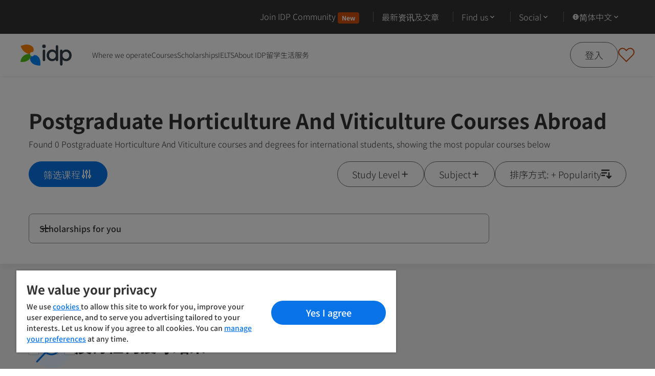

--- FILE ---
content_type: text/html; charset=utf-8
request_url: https://www.idp.com/find-a-course/horticulture-and-viticulture/postgraduate/?lang=ac
body_size: 22402
content:
<!DOCTYPE html><html lang="ac"><head><meta charSet="utf-8"/><meta name="viewport" content="width=device-width"/><title>Popular postgraduate horticulture-and-viticulture courses and degrees to study abroad </title><meta name="description" content="Looking to study a postgraduate horticulture-and-viticulture degree abroad? Find the best universities and courses for international students and get free help from IDP"/><meta name="keywords" content="subjects, courses, study abroad"/><meta name="robots" content="index, follow"/><link rel="canonical" href="https://www.idp.com/find-a-course/horticulture-and-viticulture/postgraduate/?lang=ac"/><link rel="alternate" href="/find-a-course/horticulture-and-viticulture/postgraduate/?lang=ar" hrefLang="ar"/><link rel="alternate" href="/find-a-course/horticulture-and-viticulture/postgraduate/?lang=vn" hrefLang="vn"/><link rel="alternate" href="/find-a-course/horticulture-and-viticulture/postgraduate/?lang=hk" hrefLang="hk"/><link rel="alternate" href="/find-a-course/horticulture-and-viticulture/postgraduate/?lang=zk" hrefLang="zk"/><link rel="alternate" href="/find-a-course/horticulture-and-viticulture/postgraduate/?lang=tw" hrefLang="tw"/><link rel="alternate" href="/find-a-course/horticulture-and-viticulture/postgraduate/?lang=th" hrefLang="th"/><link rel="alternate" href="/find-a-course/horticulture-and-viticulture/postgraduate/?lang=id" hrefLang="id"/><link rel="alternate" href="/find-a-course/horticulture-and-viticulture/postgraduate/?lang=km" hrefLang="km"/><link rel="alternate" href="/find-a-course/horticulture-and-viticulture/postgraduate/?lang=fa" hrefLang="fa"/><link rel="alternate" href="/find-a-course/horticulture-and-viticulture/postgraduate/?lang=ko" hrefLang="ko"/><link rel="alternate" href="/find-a-course/horticulture-and-viticulture/postgraduate/?lang=tr" hrefLang="tr"/><link rel="alternate" href="/find-a-course/horticulture-and-viticulture/postgraduate/" hrefLang="x-default"/><script type="application/ld+json">{
      "@context": "https://schema.org/",
      "@type": "SearchResultsPage",
      "@id": "https://www.idp.com/find-a-course/horticulture-and-viticulture/postgraduate/?lang=ac",
      "url": "https://www.idp.com/find-a-course/horticulture-and-viticulture/postgraduate/?lang=ac",
      "name": "Top postgraduate horticulture-and-viticulture courses and degrees in abroad for international students",
      "description": "Looking to study a postgraduate degree in horticulture-and-viticulture abroad? Find the best universities and courses to get your postgraduate horticulture-and-viticulture overseas!",
       "mainEntity": {
          "@type": "ItemList",
          "numberOfItems": "0",
          "itemListElement": []
          }
        }
  </script><meta name="next-head-count" content="20"/><link rel="preconnect" href="https://user-next.idpwebsite.prd.idp.com"/><link rel="preconnect"/><link rel="preconnect"/><link rel="preconnect"/><link rel="preconnect"/><script async="" type="text/javascript" src="//cdn-4.convertexperiments.com/v1/js/10047580-10049189.js"></script><script>!(function (e) {
  var t = {};
  function n(i) {
    if (t[i]) return t[i].exports;
    var r = (t[i] = { i: i, l: !1, exports: {} });
    return e[i].call(r.exports, r, r.exports, n), (r.l = !0), r.exports;
  }
  (n.m = e),
    (n.c = t),
    (n.d = function (e, t, i) {
      n.o(e, t) || Object.defineProperty(e, t, { enumerable: !0, get: i });
    }),
    (n.r = function (e) {
      "undefined" !== typeof Symbol &&
        Symbol.toStringTag &&
        Object.defineProperty(e, Symbol.toStringTag, { value: "Module" }),
        Object.defineProperty(e, "__esModule", { value: !0 });
    }),
    (n.t = function (e, t) {
      if ((1 & t && (e = n(e)), 8 & t)) return e;
      if (4 & t && "object" === typeof e && e && e.__esModule) return e;
      var i = Object.create(null);
      if (
        (n.r(i),
        Object.defineProperty(i, "default", { enumerable: !0, value: e }),
        2 & t && "string" != typeof e)
      )
        for (var r in e)
          n.d(
            i,
            r,
            function (t) {
              return e[t];
            }.bind(null, r)
          );
      return i;
    }),
    (n.n = function (e) {
      var t =
        e && e.__esModule
          ? function () {
              return e.default;
            }
          : function () {
              return e;
            };
      return n.d(t, "a", t), t;
    }),
    (n.o = function (e, t) {
      return Object.prototype.hasOwnProperty.call(e, t);
    }),
    (n.p = "/"),
    n((n.s = 471));
})({
  23: function (e, t, n) {
    "use strict";
    function i(e, t) {
      if (!(e instanceof t))
        throw new TypeError("Cannot call a class as a function");
    }
    n.d(t, "a", function () {
      return i;
    });
  },
  26: function (e, t, n) {
    "use strict";
    function i(e, t) {
      for (var n = 0; n < t.length; n++) {
        var i = t[n];
        (i.enumerable = i.enumerable || !1),
          (i.configurable = !0),
          "value" in i && (i.writable = !0),
          Object.defineProperty(e, i.key, i);
      }
    }
    function r(e, t, n) {
      return t && i(e.prototype, t), n && i(e, n), e;
    }
    n.d(t, "a", function () {
      return r;
    });
  },
  28: function (e, t, n) {
    "use strict";
    n.d(t, "b", function () {
      return i;
    }),
      n.d(t, "a", function () {
        return r;
      });
    var i = "FLYWIRE_INITIATE_AGENTS_INTEGRATION_EXP",
      r = "FLYWIRE_CLOSE_AGENTS_INTEGRATION_EXP";
  },
  4: function (e, t, n) {
    "use strict";
    function i(e, t, n) {
      return (
        t in e
          ? Object.defineProperty(e, t, {
              value: n,
              enumerable: !0,
              configurable: !0,
              writable: !0,
            })
          : (e[t] = n),
        e
      );
    }
    n.d(t, "a", function () {
      return i;
    });
  },
  471: function (e, t, n) {
    "use strict";
    n.r(t);
    var i = n(4),
      r = n(28),
      o = n(23),
      l = n(26),
      a = { onClose: "onClose" },
      s = function () {},
      u = (function () {
        function e(t) {
          var n = this;
          Object(o.a)(this, e),
            (this.messageHandler = function (e) {
              if (e.data && e.data.type)
                switch (e.data.type) {
                  case r.a:
                    n.closeCallback();
                }
            }),
            (this.closeCallback = t[a.onClose] || s),
            this.init();
        }
        return (
          Object(l.a)(e, [
            {
              key: "init",
              value: function () {
                window.addEventListener("message", this.messageHandler);
              },
            },
            {
              key: "destroy",
              value: function () {
                window.removeEventListener("message", this.messageHandler);
              },
            },
          ]),
          e
        );
      })(),
      c = navigator.userAgent.indexOf("Chrome") > -1,
      d = navigator.userAgent.indexOf("Safari") > -1,
      f = function () {
        return !!d && !c;
      },
      y = new (function () {
        var e = this,
          t = null,
          n = null,
          o = null,
          l = null,
          s = function () {
            return 640;
          },
          c = function () {
            return 690;
          };
        function d() {
          (n.style.position = "static"),
            (n.style.top = ""),
            (n.style.bottom = ""),
            (n.style.left = ""),
            (n.style.right = ""),
            (n.style.width = Math.min(s(), window.innerWidth) + "px"),
            (n.style.height = Math.min(c(), window.innerHeight) + "px"),
            (o.style.paddingRight = "0"),
            (l.style.borderRadius = "6px");
        }
        (this.init = function () {
          (t = (function () {
            var e = document.createElement("div");
            return (
              (e.style.display = "flex"),
              (e.style.alignItems = "center"),
              (e.style.justifyContent = "center"),
              (e.style.position = "fixed"),
              (e.style.top = 0),
              (e.style.bottom = 0),
              (e.style.left = 0),
              (e.style.right = 0),
              (e.style.zIndex = 2147483647),
              (e.style.backgroundColor = "rgba(56, 73, 91, 0.8)"),
              e
            );
          })()),
            (n = (function () {
              var e = document.createElement("div");
              return (
                (e.style.display = "flex"),
                (e.style.flexDirection = "column"),
                e
              );
            })()),
            (o = (function () {
              var e = document.createElement("div");
              (e.style.width = "2px"),
                (e.style.height = "20px"),
                (e.style.marginLeft = "10px"),
                (e.style.backgroundColor = "white"),
                (e.style.transform = "rotate(45deg)");
              var t = document.createElement("div");
              (t.style.width = "2px"),
                (t.style.height = "20px"),
                (t.style.backgroundColor = "white"),
                (t.style.transform = "rotate(90deg)");
              var n = document.createElement("a");
              return (
                (n.style.alignSelf = "flex-end"),
                (n.style.boxSizing = "border-box"),
                (n.style.width = "20px"),
                (n.style.height = "40px"),
                (n.style.padding = "10px 0"),
                (n.style.cursor = "pointer"),
                e.appendChild(t),
                n.appendChild(e),
                n.addEventListener("click", function () {
                  return y.close();
                }),
                n
              );
            })()),
            (l = (function () {
              var e = document.createElement("iframe");
              return (
                e.setAttribute(
                  "src",
                  "https://agents-integration.flywire.com/"
                ),
                (e.style.width = "100%"),
                (e.style.flexGrow = "1"),
                (e.style.border = "none"),
                (e.style.backgroundColor = "white"),
                e
              );
            })()),
            n.appendChild(o),
            n.appendChild(l),
            t.appendChild(n);
        }),
          (this.open = function (e, n) {
            this.initCallbackEngine(n),
              d(),
              window.addEventListener("resize", d),
              document.body.appendChild(t);
            var i = "https://agents-integration.flywire.com/";
            l.onload = function () {
              l.contentWindow.focus(),
                f
                  ? setTimeout(function () {
                      return l.contentWindow.postMessage(
                        { type: r.b, data: e },
                        i
                      );
                    }, 300)
                  : l.contentWindow.postMessage({ type: r.b, data: e }, i);
            };
          }),
          (this.initCallbackEngine = function (e) {
            var t = this.computeMergedCallbacks(e);
            this.cbEngine = new u(t);
          }),
          (this.close = function () {
            window.removeEventListener("resize", d),
              this.cbEngine.destroy(),
              document.body.removeChild(t);
          }),
          (this.flywireCallbacks = Object(i.a)({}, a.onClose, function () {
            e.close();
          })),
          (this.computeMergedCallbacks = function (t) {
            var n = {},
              i = function (i) {
                var r = a[i];
                n[r] = function () {
                  "function" === typeof t[r] && t[r](),
                    "function" === typeof e.flywireCallbacks[r] &&
                      e.flywireCallbacks[r]();
                };
              };
            for (var r in a) i(r);
            return n;
          });
      })(),
      p = y;
    window.FlywireIntegration = new (function () {
      return (
        p.init(),
        {
          initiate: function (e) {
            var t =
              arguments.length > 1 && void 0 !== arguments[1]
                ? arguments[1]
                : {};
            p.open(e, t);
          },
        }
      );
    })();
  },
});</script><script>        
        // Define dataLayer and the gtag function. 
        window.dataLayer = window.dataLayer || []; 
        function gtag(){dataLayer.push(arguments)} 
 
        // Default ad_storage to "granted" as per GA team requirements (JIRA : IDPWEB-452). 
        gtag("consent", "default", {
              "ad_storage": "granted", 
              analytics_storage: "granted", 
              functionality_storage: "granted", 
              personalization_storage: "granted", 
              security_storage: "granted",  
              ad_user_data: "granted",
              ad_personalization: "granted", 
              'wait_for_update': 500 /* Note: Allows for the integration of asynchronous consent management platforms (CMPs) by applying a delay to tags firing based on consent*/
        });
        </script><script async="" src="https://securepubads.g.doubleclick.net/tag/js/gpt.js"></script><script>var googletag = googletag || {};
    googletag.cmd = googletag.cmd || [];</script><script>(function(w,d,s,l,i){w[l]=w[l]||[];w[l].push({'gtm.start':
            new Date().getTime(),event:'gtm.js'});var f=d.getElementsByTagName(s)[0],
            j=d.createElement(s),dl=l!='dataLayer'?'&l='+l:'';j.async=true;j.src=
            'https://www.googletagmanager.com/gtm.js?id='+i+dl;f.parentNode.insertBefore(j,f);
            })(window,document,'script','dataLayer','GTM-TQ3H962')</script><script>(function(w,d,s,l,i){w[l]=w[l]||[];w[l].push({'gtm.start':
      new Date().getTime(),event:'gtm.js'});var f=d.getElementsByTagName(s)[0],
      j=d.createElement(s),dl=l!='dataLayer'?'&l='+l:'';j.async=true;j.src=
      'https://www.googletagmanager.com/gtm.js?id='+i+dl;f.parentNode.insertBefore(j,f);
      })(window,document,'script','dataLayer','GTM-MHSG58J');</script><script type="text/javascript">function OptanonWrapper() </script><link rel="icon" type="image/x-icon" href="/images/favicon.ico"/><link rel="preload stylesheet" type="text/css" as="style" href="/css/main-new.css?id=lt6w03uYGMZr0IxBiuNOr"/><link rel="preload stylesheet" type="text/css" as="style" href="https://www.idp.com/affiliate-styles/style-ac.css"/><noscript data-n-css=""></noscript><script defer="" nomodule="" src="/_next/static/chunks/polyfills-c67a75d1b6f99dc8.js"></script><script src="https://cdn-apac.onetrust.com/scripttemplates/otSDKStub.js" type="text/javascript" charset="UTF-8" data-domain-script="9da5c84a-f861-498a-a0e8-6716ff5b27f5" defer="" data-nscript="beforeInteractive"></script><script src="https://ajax.googleapis.com/ajax/libs/jquery/3.5.1/jquery.min.js" defer="" data-nscript="beforeInteractive"></script><script src="/_next/static/chunks/webpack-15798add8e269150.js" defer=""></script><script src="/_next/static/chunks/main-7e7c29f393d6b566.js" defer=""></script><script src="/_next/static/chunks/pages/_app-06ddcbf59d92935d.js" defer=""></script><script src="/_next/static/chunks/pages/%5BsiteId%5D/find-a-course/%5B%5B...params%5D%5D-4eb7f5223ccf2865.js" defer=""></script><script src="/_next/static/lt6w03uYGMZr0IxBiuNOr/_buildManifest.js" defer=""></script><script src="/_next/static/lt6w03uYGMZr0IxBiuNOr/_ssgManifest.js" defer=""></script></head><body><noscript><iframe src="https://www.googletagmanager.com/ns.html?id=GTM-TQ3H962" height="0" width="0" style="display:none;visibility:hidden"></iframe></noscript><noscript><iframe src="https://www.googletagmanager.com/ns.html?id=GTM-MHSG58J" height="0" width="0" style="display:none;visibility:hidden"></iframe></noscript><div id="__next"><div id="root"><div class="hidden c-lg:flex bg-grey py-[12px] pr-[24px] flex-row pl-[16px] c-lg:px-[40px] top_nav"><div class="max-w-[1920px] w-full flex mx-auto"><nav class="w-full relative c-lg:justify-end flex items-center" aria-label="Top navigation"><ul class="flex flex-wrap items-center gap-x-[8px] c-lg:gap-[12px] w-full c-lg:w-auto"><li class="pr-[8px] c-lg:pr-[12px] relative after:content-[&#x27;&#x27;] after:absolute after:right-0 after:top-[50%] after:translate-y-[-50%] after:bg-grey-dark after:w-[1px] after:h-[20px] nav_border__right"><a href="/user-sign-in/" class="text-white text-small c-lg:text-para hover:underline block py-[8px] px-[16px]">Join IDP Community<span class="ms-[4px]"><span class="badge badge--darkOrange ">New</span></span></a></li><li class="pr-[8px] c-lg:pr-[12px] relative after:content-[&#x27;&#x27;] after:absolute after:right-0 after:top-[50%] after:translate-y-[-50%] after:bg-grey-dark after:w-[1px] after:h-[20px] nav_border__right"><a href="/blog/article-search/" class="text-white text-small c-lg:text-para hover:underline block py-[8px] px-[16px]">最新资讯及文章</a></li><li class="pr-[8px] c-lg:pr-[12px] relative after:content-[&#x27;&#x27;] after:absolute after:right-0 after:top-[50%] after:translate-y-[-50%] after:bg-grey-dark after:w-[1px] after:h-[20px] hover:before:content-[&#x27;&#x27;] hover:before:w-[calc(100%-20px)] hover:before:absolute hover:before:h-full hover:before:rounded-[8px] hover:before:left-0 hover:before:top-0 hover:before:bg-primary-petal focus:before:bg-primary-petal nav_border__right" tabindex="0"><span class="text-white text-small c-lg:text-para py-[8px] px-[16px] flex gap-[4px] cursor-pointer items-center relative">Find us<svg class="" stroke="currentColor" fill="currentColor" stroke-width="0" viewBox="0 0 24 24" height="1em" width="1em" xmlns="http://www.w3.org/2000/svg"><path fill="none" d="M0 0h24v24H0V0z"></path><path d="M7.41 8.59 12 13.17l4.59-4.58L18 10l-6 6-6-6 1.41-1.41z"></path></svg></span><div class="invisible opacity-0  absolute right-0 z-40 top-[32px] pt-[24px] top-nav__findus"><div class="max-h-[480px] w-[240px] c-lg:w-[260px] overflow-y-auto overflow-hidden rounded-[8px]"><div class="bg-grey text-white rounded-[8px] overflow-hidden transition-all"><div class="flex flex-col text-small"><div class="p-[16px]"><a href="/education-counsellor-office-finder/" class="btn btn--sm btn--white-outline text-center inline-block w-full">Find nearest IDP offices</a></div><a data-testid="site-switcher" href="/australia/" class="flex items-center hover:bg-primary-petal p-[16px] gap-[8px] cursor-pointer transition-all text-white hover:no-underline ">IDP Australia</a><a data-testid="site-switcher" href="/middleeast/" class="flex items-center hover:bg-primary-petal p-[16px] gap-[8px] cursor-pointer transition-all text-white hover:no-underline ">IDP Bahrain</a><a data-testid="site-switcher" href="/bangladesh/" class="flex items-center hover:bg-primary-petal p-[16px] gap-[8px] cursor-pointer transition-all text-white hover:no-underline ">IDP Bangladesh</a><a data-testid="site-switcher" href="/cambodia/" class="flex items-center hover:bg-primary-petal p-[16px] gap-[8px] cursor-pointer transition-all text-white hover:no-underline ">IDP Cambodia</a><a data-testid="site-switcher" href="/canada/" class="flex items-center hover:bg-primary-petal p-[16px] gap-[8px] cursor-pointer transition-all text-white hover:no-underline ">IDP Canada</a><a data-testid="site-switcher" href="https://www.idp.cn/" class="flex items-center hover:bg-primary-petal p-[16px] gap-[8px] cursor-pointer transition-all text-white hover:no-underline ">IDP China</a><a data-testid="site-switcher" href="/egypt/" class="flex items-center hover:bg-primary-petal p-[16px] gap-[8px] cursor-pointer transition-all text-white hover:no-underline ">IDP Egypt</a><a data-testid="site-switcher" href="/ghana/" class="flex items-center hover:bg-primary-petal p-[16px] gap-[8px] cursor-pointer transition-all text-white hover:no-underline ">IDP Ghana</a><a data-testid="site-switcher" href="/hongkong/" class="flex items-center hover:bg-primary-petal p-[16px] gap-[8px] cursor-pointer transition-all text-white hover:no-underline ">IDP Hong Kong</a><a data-testid="site-switcher" href="/india/" class="flex items-center hover:bg-primary-petal p-[16px] gap-[8px] cursor-pointer transition-all text-white hover:no-underline ">IDP India</a><a data-testid="site-switcher" href="/indonesia/" class="flex items-center hover:bg-primary-petal p-[16px] gap-[8px] cursor-pointer transition-all text-white hover:no-underline ">IDP Indonesia</a><a data-testid="site-switcher" href="/iran/" class="flex items-center hover:bg-primary-petal p-[16px] gap-[8px] cursor-pointer transition-all text-white hover:no-underline ">IDP Iran</a><a data-testid="site-switcher" href="/middleeast/" class="flex items-center hover:bg-primary-petal p-[16px] gap-[8px] cursor-pointer transition-all text-white hover:no-underline ">IDP Jordan</a><a data-testid="site-switcher" href="/kenya/" class="flex items-center hover:bg-primary-petal p-[16px] gap-[8px] cursor-pointer transition-all text-white hover:no-underline ">IDP Kenya</a><a data-testid="site-switcher" href="/korea/" class="flex items-center hover:bg-primary-petal p-[16px] gap-[8px] cursor-pointer transition-all text-white hover:no-underline ">IDP Korea</a><a data-testid="site-switcher" href="/middleeast/" class="flex items-center hover:bg-primary-petal p-[16px] gap-[8px] cursor-pointer transition-all text-white hover:no-underline ">IDP Kuwait</a><a data-testid="site-switcher" href="/middleeast/" class="flex items-center hover:bg-primary-petal p-[16px] gap-[8px] cursor-pointer transition-all text-white hover:no-underline ">IDP Lebanon</a><a data-testid="site-switcher" href="/malaysia/" class="flex items-center hover:bg-primary-petal p-[16px] gap-[8px] cursor-pointer transition-all text-white hover:no-underline ">IDP Malaysia</a><a data-testid="site-switcher" href="/mauritius/" class="flex items-center hover:bg-primary-petal p-[16px] gap-[8px] cursor-pointer transition-all text-white hover:no-underline ">IDP Mauritius</a><a data-testid="site-switcher" href="/middleeast/" class="flex items-center hover:bg-primary-petal p-[16px] gap-[8px] cursor-pointer transition-all text-white hover:no-underline ">IDP Middle East</a><a data-testid="site-switcher" href="/nepal/" class="flex items-center hover:bg-primary-petal p-[16px] gap-[8px] cursor-pointer transition-all text-white hover:no-underline ">IDP Nepal</a><a data-testid="site-switcher" href="/newzealand/" class="flex items-center hover:bg-primary-petal p-[16px] gap-[8px] cursor-pointer transition-all text-white hover:no-underline ">IDP New Zealand</a><a data-testid="site-switcher" href="/nigeria/" class="flex items-center hover:bg-primary-petal p-[16px] gap-[8px] cursor-pointer transition-all text-white hover:no-underline ">IDP Nigeria</a><a data-testid="site-switcher" href="/oman/" class="flex items-center hover:bg-primary-petal p-[16px] gap-[8px] cursor-pointer transition-all text-white hover:no-underline ">IDP Oman</a><a data-testid="site-switcher" href="/pakistan/" class="flex items-center hover:bg-primary-petal p-[16px] gap-[8px] cursor-pointer transition-all text-white hover:no-underline ">IDP Pakistan</a><a data-testid="site-switcher" href="/philippines/" class="flex items-center hover:bg-primary-petal p-[16px] gap-[8px] cursor-pointer transition-all text-white hover:no-underline ">IDP Philippines</a><a data-testid="site-switcher" href="/saudiarabia/" class="flex items-center hover:bg-primary-petal p-[16px] gap-[8px] cursor-pointer transition-all text-white hover:no-underline ">IDP Saudi Arabia</a><a data-testid="site-switcher" href="/singapore/" class="flex items-center hover:bg-primary-petal p-[16px] gap-[8px] cursor-pointer transition-all text-white hover:no-underline ">IDP Singapore</a><a data-testid="site-switcher" href="/srilanka/" class="flex items-center hover:bg-primary-petal p-[16px] gap-[8px] cursor-pointer transition-all text-white hover:no-underline ">IDP Sri Lanka</a><a data-testid="site-switcher" href="/taiwan/" class="flex items-center hover:bg-primary-petal p-[16px] gap-[8px] cursor-pointer transition-all text-white hover:no-underline ">IDP Taiwan, China</a><a data-testid="site-switcher" href="/thailand/" class="flex items-center hover:bg-primary-petal p-[16px] gap-[8px] cursor-pointer transition-all text-white hover:no-underline ">IDP Thailand</a><a data-testid="site-switcher" href="/turkey/" class="flex items-center hover:bg-primary-petal p-[16px] gap-[8px] cursor-pointer transition-all text-white hover:no-underline ">IDP Turkey</a><a data-testid="site-switcher" href="/uae/" class="flex items-center hover:bg-primary-petal p-[16px] gap-[8px] cursor-pointer transition-all text-white hover:no-underline ">IDP UAE</a><a data-testid="site-switcher" href="/vietnam/" class="flex items-center hover:bg-primary-petal p-[16px] gap-[8px] cursor-pointer transition-all text-white hover:no-underline ">IDP Vietnam</a><a data-testid="site-switcher" href="https://careers.idp.com/" class="flex items-center hover:bg-primary-petal p-[16px] gap-[8px] cursor-pointer transition-all text-white hover:no-underline ">IDP Corporate</a></div></div></div></div></li><li class="pr-[8px] c-lg:pr-[12px] relative after:content-[&#x27;&#x27;] after:absolute after:right-0 after:top-[50%] after:translate-y-[-50%] after:bg-grey-dark after:w-[1px] after:h-[20px] hover:before:content-[&#x27;&#x27;] hover:before:w-[calc(100%-20px)] hover:before:absolute hover:before:h-full hover:before:rounded-[8px] hover:before:left-0 hover:before:top-0 hover:before:bg-primary-petal focus:before:content-[&#x27;&#x27;] focus:before:w-[calc(100%-20px)] focus:before:absolute focus:before:h-full focus:before:rounded-[8px] focus:before:left-0 focus:before:top-0 focus:before:bg-primary-petal nav_border__right" tabindex="0"><span class="text-white text-small c-lg:text-para py-[8px] px-[16px] flex gap-[4px] cursor-pointer items-center relative">Social<svg class="" stroke="currentColor" fill="currentColor" stroke-width="0" viewBox="0 0 24 24" height="1em" width="1em" xmlns="http://www.w3.org/2000/svg"><path fill="none" d="M0 0h24v24H0V0z"></path><path d="M7.41 8.59 12 13.17l4.59-4.58L18 10l-6 6-6-6 1.41-1.41z"></path></svg></span><div class="invisible opacity-0 absolute right-0 z-40 top-[32px] pt-[24px] language_tooltip"><div class=" min-w-[174px] bg-grey text-white rounded-[8px] overflow-hidden transition-all"><div class=" flex flex-col text-small justify-between"><a data-testid="link-target" target="_blank" href="https://www.facebook.com/IDPstudyabroad" aria-label="Facebook" class="flex items-center hover:bg-primary-petal p-[16px] gap-[8px] cursor-pointer transition-all text-white hover:no-underline"><img class="w-[24px] h-[24px]" src="https://images.ctfassets.net/8bbwomjfix8m/7JHoUXkSiF8AoPi5E2DlmV/73791a5520fddd3c57c543960f811352/Social-Facebook.svg" alt="Facebook"/><p class="">Facebook</p></a><a data-testid="link-target" target="_blank" href="https://www.youtube.com/channel/UCH194JIhjrIDejBVQ4dxJ7g" aria-label="Youtube" class="flex items-center hover:bg-primary-petal p-[16px] gap-[8px] cursor-pointer transition-all text-white hover:no-underline"><img class="w-[24px] h-[24px]" src="https://images.ctfassets.net/8bbwomjfix8m/7IMnVOpUBN7m8AggK5Bwrr/60c88549c99281cefc389c453b521368/Social-Youtube.svg" alt="Youtube"/><p class="">Youtube</p></a><a data-testid="link-target" target="_blank" href="https://www.instagram.com/idp_studyabroad/" aria-label="Instagram" class="flex items-center hover:bg-primary-petal p-[16px] gap-[8px] cursor-pointer transition-all text-white hover:no-underline"><img class="w-[24px] h-[24px]" src="https://images.ctfassets.net/8bbwomjfix8m/7bf5yM2cnsA8AVkQiTfxIE/4d9964d0798629e014b52c675a1a36d0/Social-Instagram.svg" alt="Instagram"/><p class="">Instagram</p></a><a data-testid="link-target" target="_self" href="https://www.tiktok.com/@idpeducation" aria-label="TikTok" class="flex items-center hover:bg-primary-petal p-[16px] gap-[8px] cursor-pointer transition-all text-white hover:no-underline"><img class="w-[24px] h-[24px]" src="https://images.ctfassets.net/8bbwomjfix8m/1wbXkcbFwLKGcojuO5fOzU/0d142071a8190c3060eee254f5d594c9/Social-Tiktok.svg" alt="TikTok"/><p class="">TikTok</p></a></div></div></div></li><li data-testid="language-switcher" class="pr-[8px] c-lg:pr-[12px] relative hover:before:content-[&#x27;&#x27;] hover:before:w-[calc(100%-16px)] hover:before:absolute hover:before:h-full hover:before:rounded-[8px] hover:before:left-0 hover:before:top-0 hover:before:bg-primary-petal focus:before:bg-primary-petal nav_border__right language-switcher" tabindex="0"><span class="text-white text-small c-lg:text-para py-[8px] px-[16px] flex gap-[4px] cursor-pointer items-center relative capitalize"><svg class="w-[14px] h-[14px]" stroke="currentColor" fill="currentColor" stroke-width="0" viewBox="0 0 20 20" aria-hidden="true" height="1em" width="1em" xmlns="http://www.w3.org/2000/svg"><path fill-rule="evenodd" d="M4.083 9h1.946c.089-1.546.383-2.97.837-4.118A6.004 6.004 0 004.083 9zM10 2a8 8 0 100 16 8 8 0 000-16zm0 2c-.076 0-.232.032-.465.262-.238.234-.497.623-.737 1.182-.389.907-.673 2.142-.766 3.556h3.936c-.093-1.414-.377-2.649-.766-3.556-.24-.56-.5-.948-.737-1.182C10.232 4.032 10.076 4 10 4zm3.971 5c-.089-1.546-.383-2.97-.837-4.118A6.004 6.004 0 0115.917 9h-1.946zm-2.003 2H8.032c.093 1.414.377 2.649.766 3.556.24.56.5.948.737 1.182.233.23.389.262.465.262.076 0 .232-.032.465-.262.238-.234.498-.623.737-1.182.389-.907.673-2.142.766-3.556zm1.166 4.118c.454-1.147.748-2.572.837-4.118h1.946a6.004 6.004 0 01-2.783 4.118zm-6.268 0C6.412 13.97 6.118 12.546 6.03 11H4.083a6.004 6.004 0 002.783 4.118z" clip-rule="evenodd"></path></svg> <!-- -->简体中文<svg class="" stroke="currentColor" fill="currentColor" stroke-width="0" viewBox="0 0 24 24" height="1em" width="1em" xmlns="http://www.w3.org/2000/svg"><path fill="none" d="M0 0h24v24H0V0z"></path><path d="M7.41 8.59 12 13.17l4.59-4.58L18 10l-6 6-6-6 1.41-1.41z"></path></svg></span><div class="invisible opacity-0 absolute right-0 z-40 top-[32px] pt-[24px] language_tooltip"><div class=" min-w-[174px] max-h-[480px] bg-grey text-white rounded-[8px] overflow-y-auto transition-all"><div class="flex flex-col text-small"><a href="/find-a-course/horticulture-and-viticulture/postgraduate/" class="flex items-center hover:bg-primary-petal p-[16px] gap-[8px] cursor-pointer transition-all text-white hover:no-underline ">English</a><a href="/find-a-course/horticulture-and-viticulture/postgraduate/?lang=km" class="flex items-center hover:bg-primary-petal p-[16px] gap-[8px] cursor-pointer transition-all text-white hover:no-underline ">ភាសាខ្មែរ</a><a href="/find-a-course/horticulture-and-viticulture/postgraduate/?lang=tw" class="flex items-center hover:bg-primary-petal p-[16px] gap-[8px] cursor-pointer transition-all text-white hover:no-underline ">繁體中文（台灣）</a><a href="/find-a-course/horticulture-and-viticulture/postgraduate/?lang=hk" class="flex items-center hover:bg-primary-petal p-[16px] gap-[8px] cursor-pointer transition-all text-white hover:no-underline ">繁體中文</a><a href="/find-a-course/horticulture-and-viticulture/postgraduate/?lang=zk" class="flex items-center hover:bg-primary-petal p-[16px] gap-[8px] cursor-pointer transition-all text-white hover:no-underline ">简体中文</a><a href="/find-a-course/horticulture-and-viticulture/postgraduate/?lang=id" class="flex items-center hover:bg-primary-petal p-[16px] gap-[8px] cursor-pointer transition-all text-white hover:no-underline ">Bahasa Indonesia</a><a href="/find-a-course/horticulture-and-viticulture/postgraduate/?lang=fa" class="flex items-center hover:bg-primary-petal p-[16px] gap-[8px] cursor-pointer transition-all text-white hover:no-underline ">فارسی</a><a href="/find-a-course/horticulture-and-viticulture/postgraduate/?lang=ko" class="flex items-center hover:bg-primary-petal p-[16px] gap-[8px] cursor-pointer transition-all text-white hover:no-underline ">한국어</a><a href="/find-a-course/horticulture-and-viticulture/postgraduate/?lang=ar" class="flex items-center hover:bg-primary-petal p-[16px] gap-[8px] cursor-pointer transition-all text-white hover:no-underline ">العربية</a><a href="/find-a-course/horticulture-and-viticulture/postgraduate/?lang=th" class="flex items-center hover:bg-primary-petal p-[16px] gap-[8px] cursor-pointer transition-all text-white hover:no-underline ">ไทย</a><a href="/find-a-course/horticulture-and-viticulture/postgraduate/?lang=tr" class="flex items-center hover:bg-primary-petal p-[16px] gap-[8px] cursor-pointer transition-all text-white hover:no-underline ">Türkçe</a><a href="/find-a-course/horticulture-and-viticulture/postgraduate/?lang=vn" class="flex items-center hover:bg-primary-petal p-[16px] gap-[8px] cursor-pointer transition-all text-white hover:no-underline ">Tiếng Việt</a></div></div></div></li></ul></nav></div></div><header id="header" data-testid="header-component" class="z-[35] h-[58px] c-lg:h-auto sticky top-0 px-[16px] c-xs:px-[24px] c-xl:px-[40px] flex items-center justify-center flex-row bg-white c-lg:px-[40px] shadow-custom-sm"><div class="max-w-[1920px] flex items-center justify-between flex-row w-full"><div class="flex flex-shrink-0 items-center"><a href="/" aria-label="Home"><img alt="IDP Education" loading="lazy" width="64" height="24" decoding="async" data-nimg="1" class="block h-auto w-[64px] c-xl:hidden ml-x-sm" style="color:transparent" src="https://images.ctfassets.net/8bbwomjfix8m/55AePSl50ZnwVBce2lROSW/ff063dcfbec1eb176c59e2179eef57e2/idp-logo.svg"/><img alt="IDP Education" loading="lazy" width="100" height="56" decoding="async" data-nimg="1" class="hidden h-auto w-[100px] c-xl:block" style="color:transparent" src="https://images.ctfassets.net/8bbwomjfix8m/55AePSl50ZnwVBce2lROSW/ff063dcfbec1eb176c59e2179eef57e2/idp-logo.svg"/><span class="sr-only">IDP Education</span></a></div><nav aria-label="primary navigation" class="-right-full max-w-container transition-all mx-auto w-full flex fixed h-full z-10 top-0 bg-white justify-start items-start flex-col c-lg:relative c-lg:justify-center c-lg:items-center c-lg:right-0 c-lg:bg-transparent flex-1"><div class="flex justify-between shadow-custom-10 w-full py-[16px] px-[24px] c-lg:hidden items-center"><img alt="IDP Education" loading="lazy" width="64" height="24" decoding="async" data-nimg="1" class="w-[64px] h-auto" style="color:transparent" src="https://images.ctfassets.net/8bbwomjfix8m/55AePSl50ZnwVBce2lROSW/ff063dcfbec1eb176c59e2179eef57e2/idp-logo.svg"/><button aria-label="Close navigation"><svg class="w-[16px] h-[16px]" stroke="currentColor" fill="currentColor" stroke-width="0" viewBox="0 0 20 20" aria-hidden="true" height="1em" width="1em" xmlns="http://www.w3.org/2000/svg"><path fill-rule="evenodd" d="M4.293 4.293a1 1 0 011.414 0L10 8.586l4.293-4.293a1 1 0 111.414 1.414L11.414 10l4.293 4.293a1 1 0 01-1.414 1.414L10 11.414l-4.293 4.293a1 1 0 01-1.414-1.414L8.586 10 4.293 5.707a1 1 0 010-1.414z" clip-rule="evenodd"></path></svg></button></div><ul id="header-main-menu" class="flex overflow-y-auto c-lg:overflow-visible c-lg:flex-wrap c-lg:text-small gap-x-[20px] c-xl2:text-para c-xl2:gap-x-[32px] relative flex-col items-start c-lg:items-center w-full c-lg:flex-row c-lg:p-0 c-lg:px-[40px] menu_bar"><li class=" w-full relative c-lg:w-auto c-lg:border-b-4 border-transparent px-[24px] c-lg:px-0 c-lg:static"><a href="javascript:void(0)" class="text-grey  flex items-center align-middle py-[20px] c-lg:pt-[32px] c-lg:pb-[28px] c-lg:px-0 group hover:no-underline hover:text-primary-petal border-b border-grey-light c-lg:border-none">Where we operate</a><svg class="block absolute right-[16px] top-[22px] w-[20px] h-[20px] text-primary c-lg:hidden icon_rotate" stroke="currentColor" fill="currentColor" stroke-width="0" viewBox="0 0 20 20" aria-hidden="true" height="1em" width="1em" xmlns="http://www.w3.org/2000/svg"><path fill-rule="evenodd" d="M7.293 14.707a1 1 0 010-1.414L10.586 10 7.293 6.707a1 1 0 011.414-1.414l4 4a1 1 0 010 1.414l-4 4a1 1 0 01-1.414 0z" clip-rule="evenodd"></path></svg><div class="c-lg:invisible c-lg:opacity-0 -right-full top-[60px] c-lg:top-[84px] overflow-y-auto c-lg:overflow-y-visible fixed w-full h-full right-100%  flex left-auto z-40 c-lg:w-auto duration-300 transition-[top,opacity,right] c-lg:shadow-custom-15-25 bg-white flex-col gap-[16px] c-lg:flex-row c-lg:absolute c-lg:h-auto c-lg:rounded-b-[12px] c-lg:right-auto"><ul class=" c-lg:w-auto w-full pb-[160px] c-lg:py-[20px] transition-all"><li class="bg-grey text-white flex w-full gap-[12px] items-center px-[16px] py-[20px] c-lg:hidden mobile_sub__menu"><span aria-label="Back button" role="button"><svg class="text-heading-4" stroke="currentColor" fill="currentColor" stroke-width="0" viewBox="0 0 24 24" height="1em" width="1em" xmlns="http://www.w3.org/2000/svg"><path fill="none" d="M0 0h24v24H0z"></path><path d="M15.41 7.41 14 6l-6 6 6 6 1.41-1.41L10.83 12z"></path></svg></span>Where we operate</li><li class="c-lg:px-[16px] flex flex-col items-start group/sub menu_list"><a href="javascript:void(0)" class="flex items-center justify-between border-b border-grey-light w-full gap-x-[8px] text-grey  c-lg:hover:bg-grey-lightest c-lg:rounded-[8px] hover:no-underline py-[20px] px-[24px] c-lg:border-0">Africa<svg class="text-primary-petal hidden c-lg:block icon_rotate w-[20px] h-[20px]" stroke="currentColor" fill="currentColor" stroke-width="0" viewBox="0 0 20 20" aria-hidden="true" height="1em" width="1em" xmlns="http://www.w3.org/2000/svg"><path fill-rule="evenodd" d="M7.293 14.707a1 1 0 010-1.414L10.586 10 7.293 6.707a1 1 0 011.414-1.414l4 4a1 1 0 010 1.414l-4 4a1 1 0 01-1.414 0z" clip-rule="evenodd"></path></svg></a><div class="c-lg:opacity-0
                                           right-auto left-full c-lg:absolute w-full h-full flex flex-1 flex-col bg-grey-lightest c-lg:py-[28px] c-lg:rounded-b-[8px] top-0 c-lg:invisible c-lg:group-hover/sub:visible c-lg:px-[16px] sub_menu transition-transform c-lg:max-w-[280px] c-lg:shadow-custom-5-10 c-lg:w-[max-content] c-lg:h-auto c-lg:min-h-full"><a href="/egypt/" class="text-grey  border-b border-grey-light c-lg:border-0 py-[20px] px-[24px] rounded-[8px] hover:text-primary-petal">IDP Egypt</a><a href="/ghana/" class="text-grey  border-b border-grey-light c-lg:border-0 py-[20px] px-[24px] rounded-[8px] hover:text-primary-petal">IDP Ghana</a><a href="/kenya/" class="text-grey  border-b border-grey-light c-lg:border-0 py-[20px] px-[24px] rounded-[8px] hover:text-primary-petal">IDP Kenya</a><a href="/nigeria/" class="text-grey  border-b border-grey-light c-lg:border-0 py-[20px] px-[24px] rounded-[8px] hover:text-primary-petal">IDP Nigeria</a></div></li><li class="c-lg:px-[16px] flex flex-col items-start group/sub menu_list"><a href="javascript:void(0)" class="flex items-center justify-between border-b border-grey-light w-full gap-x-[8px] text-grey  c-lg:hover:bg-grey-lightest c-lg:rounded-[8px] hover:no-underline py-[20px] px-[24px] c-lg:border-0">Europe<svg class="text-primary-petal hidden c-lg:block icon_rotate w-[20px] h-[20px]" stroke="currentColor" fill="currentColor" stroke-width="0" viewBox="0 0 20 20" aria-hidden="true" height="1em" width="1em" xmlns="http://www.w3.org/2000/svg"><path fill-rule="evenodd" d="M7.293 14.707a1 1 0 010-1.414L10.586 10 7.293 6.707a1 1 0 011.414-1.414l4 4a1 1 0 010 1.414l-4 4a1 1 0 01-1.414 0z" clip-rule="evenodd"></path></svg></a><div class="c-lg:opacity-0
                                           right-auto left-full c-lg:absolute w-full h-full flex flex-1 flex-col bg-grey-lightest c-lg:py-[28px] c-lg:rounded-b-[8px] top-0 c-lg:invisible c-lg:group-hover/sub:visible c-lg:px-[16px] sub_menu transition-transform c-lg:max-w-[280px] c-lg:shadow-custom-5-10 c-lg:w-[max-content] c-lg:h-auto c-lg:min-h-full"><a href="/turkey/" class="text-grey  border-b border-grey-light c-lg:border-0 py-[20px] px-[24px] rounded-[8px] hover:text-primary-petal">IDP Turkey</a><a href="https://www.ranke-heinemann.de/" class="text-grey  border-b border-grey-light  c-lg:border-0 p-[20px] rounded-[8px] hover:text-primary">IDP Germany</a><a href="https://www.ranke-heinemann.de/" class="text-grey  border-b border-grey-light  c-lg:border-0 p-[20px] rounded-[8px] hover:text-primary">IDP Austria</a></div></li><li class="c-lg:px-[16px] flex flex-col items-start group/sub menu_list"><a href="javascript:void(0)" class="flex items-center justify-between border-b border-grey-light w-full gap-x-[8px] text-grey  c-lg:hover:bg-grey-lightest c-lg:rounded-[8px] hover:no-underline py-[20px] px-[24px] c-lg:border-0">Middle East<svg class="text-primary-petal hidden c-lg:block icon_rotate w-[20px] h-[20px]" stroke="currentColor" fill="currentColor" stroke-width="0" viewBox="0 0 20 20" aria-hidden="true" height="1em" width="1em" xmlns="http://www.w3.org/2000/svg"><path fill-rule="evenodd" d="M7.293 14.707a1 1 0 010-1.414L10.586 10 7.293 6.707a1 1 0 011.414-1.414l4 4a1 1 0 010 1.414l-4 4a1 1 0 01-1.414 0z" clip-rule="evenodd"></path></svg></a><div class="c-lg:opacity-0
                                           right-auto left-full c-lg:absolute w-full h-full flex flex-1 flex-col bg-grey-lightest c-lg:py-[28px] c-lg:rounded-b-[8px] top-0 c-lg:invisible c-lg:group-hover/sub:visible c-lg:px-[16px] sub_menu transition-transform c-lg:max-w-[280px] c-lg:shadow-custom-5-10 c-lg:w-[max-content] c-lg:h-auto c-lg:min-h-full"><a href="/middleeast/" class="text-grey  border-b border-grey-light c-lg:border-0 py-[20px] px-[24px] rounded-[8px] hover:text-primary-petal">IDP Bahrain</a><a href="/iran/" class="text-grey  border-b border-grey-light c-lg:border-0 py-[20px] px-[24px] rounded-[8px] hover:text-primary-petal">IDP Iran</a><a href="/middleeast/" class="text-grey  border-b border-grey-light c-lg:border-0 py-[20px] px-[24px] rounded-[8px] hover:text-primary-petal">IDP Jordan</a><a href="/middleeast/" class="text-grey  border-b border-grey-light c-lg:border-0 py-[20px] px-[24px] rounded-[8px] hover:text-primary-petal">IDP Kuwait</a><a href="/middleeast/" class="text-grey  border-b border-grey-light c-lg:border-0 py-[20px] px-[24px] rounded-[8px] hover:text-primary-petal">IDP Lebanon</a><a href="/middleeast/" class="text-grey  border-b border-grey-light c-lg:border-0 py-[20px] px-[24px] rounded-[8px] hover:text-primary-petal">IDP Middle East</a><a href="/oman/" class="text-grey  border-b border-grey-light c-lg:border-0 py-[20px] px-[24px] rounded-[8px] hover:text-primary-petal">IDP Oman</a><a href="/pakistan/" class="text-grey  border-b border-grey-light c-lg:border-0 py-[20px] px-[24px] rounded-[8px] hover:text-primary-petal">IDP Pakistan</a><a href="/saudiarabia/" class="text-grey  border-b border-grey-light c-lg:border-0 py-[20px] px-[24px] rounded-[8px] hover:text-primary-petal">IDP Saudi Arabia</a><a href="/uae/" class="text-grey  border-b border-grey-light c-lg:border-0 py-[20px] px-[24px] rounded-[8px] hover:text-primary-petal">IDP UAE</a></div></li><li class="c-lg:px-[16px] flex flex-col items-start group/sub menu_list"><a href="javascript:void(0)" class="flex items-center justify-between border-b border-grey-light w-full gap-x-[8px] text-grey  c-lg:hover:bg-grey-lightest c-lg:rounded-[8px] hover:no-underline py-[20px] px-[24px] c-lg:border-0">North America<svg class="text-primary-petal hidden c-lg:block icon_rotate w-[20px] h-[20px]" stroke="currentColor" fill="currentColor" stroke-width="0" viewBox="0 0 20 20" aria-hidden="true" height="1em" width="1em" xmlns="http://www.w3.org/2000/svg"><path fill-rule="evenodd" d="M7.293 14.707a1 1 0 010-1.414L10.586 10 7.293 6.707a1 1 0 011.414-1.414l4 4a1 1 0 010 1.414l-4 4a1 1 0 01-1.414 0z" clip-rule="evenodd"></path></svg></a><div class="c-lg:opacity-0
                                           right-auto left-full c-lg:absolute w-full h-full flex flex-1 flex-col bg-grey-lightest c-lg:py-[28px] c-lg:rounded-b-[8px] top-0 c-lg:invisible c-lg:group-hover/sub:visible c-lg:px-[16px] sub_menu transition-transform c-lg:max-w-[280px] c-lg:shadow-custom-5-10 c-lg:w-[max-content] c-lg:h-auto c-lg:min-h-full"><a href="/canada/" class="text-grey  border-b border-grey-light c-lg:border-0 py-[20px] px-[24px] rounded-[8px] hover:text-primary-petal">IDP Canada</a></div></li><li class="c-lg:px-[16px] flex flex-col items-start group/sub menu_list"><a href="javascript:void(0)" class="flex items-center justify-between border-b border-grey-light w-full gap-x-[8px] text-grey  c-lg:hover:bg-grey-lightest c-lg:rounded-[8px] hover:no-underline py-[20px] px-[24px] c-lg:border-0">North Asia<svg class="text-primary-petal hidden c-lg:block icon_rotate w-[20px] h-[20px]" stroke="currentColor" fill="currentColor" stroke-width="0" viewBox="0 0 20 20" aria-hidden="true" height="1em" width="1em" xmlns="http://www.w3.org/2000/svg"><path fill-rule="evenodd" d="M7.293 14.707a1 1 0 010-1.414L10.586 10 7.293 6.707a1 1 0 011.414-1.414l4 4a1 1 0 010 1.414l-4 4a1 1 0 01-1.414 0z" clip-rule="evenodd"></path></svg></a><div class="c-lg:opacity-0
                                           right-auto left-full c-lg:absolute w-full h-full flex flex-1 flex-col bg-grey-lightest c-lg:py-[28px] c-lg:rounded-b-[8px] top-0 c-lg:invisible c-lg:group-hover/sub:visible c-lg:px-[16px] sub_menu transition-transform c-lg:max-w-[280px] c-lg:shadow-custom-5-10 c-lg:w-[max-content] c-lg:h-auto c-lg:min-h-full"><a href="/hongkong/" class="text-grey  border-b border-grey-light c-lg:border-0 py-[20px] px-[24px] rounded-[8px] hover:text-primary-petal">IDP Hong Kong</a><a href="/korea/" class="text-grey  border-b border-grey-light c-lg:border-0 py-[20px] px-[24px] rounded-[8px] hover:text-primary-petal">IDP Korea</a><a href="/taiwan/" class="text-grey  border-b border-grey-light c-lg:border-0 py-[20px] px-[24px] rounded-[8px] hover:text-primary-petal">IDP Taiwan, China</a></div></li><li class="c-lg:px-[16px] flex flex-col items-start group/sub menu_list"><a href="javascript:void(0)" class="flex items-center justify-between border-b border-grey-light w-full gap-x-[8px] text-grey  c-lg:hover:bg-grey-lightest c-lg:rounded-[8px] hover:no-underline py-[20px] px-[24px] c-lg:border-0">Oceania<svg class="text-primary-petal hidden c-lg:block icon_rotate w-[20px] h-[20px]" stroke="currentColor" fill="currentColor" stroke-width="0" viewBox="0 0 20 20" aria-hidden="true" height="1em" width="1em" xmlns="http://www.w3.org/2000/svg"><path fill-rule="evenodd" d="M7.293 14.707a1 1 0 010-1.414L10.586 10 7.293 6.707a1 1 0 011.414-1.414l4 4a1 1 0 010 1.414l-4 4a1 1 0 01-1.414 0z" clip-rule="evenodd"></path></svg></a><div class="c-lg:opacity-0
                                           right-auto left-full c-lg:absolute w-full h-full flex flex-1 flex-col bg-grey-lightest c-lg:py-[28px] c-lg:rounded-b-[8px] top-0 c-lg:invisible c-lg:group-hover/sub:visible c-lg:px-[16px] sub_menu transition-transform c-lg:max-w-[280px] c-lg:shadow-custom-5-10 c-lg:w-[max-content] c-lg:h-auto c-lg:min-h-full"><a href="/australia/" class="text-grey  border-b border-grey-light c-lg:border-0 py-[20px] px-[24px] rounded-[8px] hover:text-primary-petal">IDP Australia</a><a href="/newzealand/" class="text-grey  border-b border-grey-light c-lg:border-0 py-[20px] px-[24px] rounded-[8px] hover:text-primary-petal">IDP New Zealand</a></div></li><li class="c-lg:px-[16px] flex flex-col items-start group/sub menu_list"><a href="javascript:void(0)" class="flex items-center justify-between border-b border-grey-light w-full gap-x-[8px] text-grey  c-lg:hover:bg-grey-lightest c-lg:rounded-[8px] hover:no-underline py-[20px] px-[24px] c-lg:border-0">South Asia<svg class="text-primary-petal hidden c-lg:block icon_rotate w-[20px] h-[20px]" stroke="currentColor" fill="currentColor" stroke-width="0" viewBox="0 0 20 20" aria-hidden="true" height="1em" width="1em" xmlns="http://www.w3.org/2000/svg"><path fill-rule="evenodd" d="M7.293 14.707a1 1 0 010-1.414L10.586 10 7.293 6.707a1 1 0 011.414-1.414l4 4a1 1 0 010 1.414l-4 4a1 1 0 01-1.414 0z" clip-rule="evenodd"></path></svg></a><div class="c-lg:opacity-0
                                           right-auto left-full c-lg:absolute w-full h-full flex flex-1 flex-col bg-grey-lightest c-lg:py-[28px] c-lg:rounded-b-[8px] top-0 c-lg:invisible c-lg:group-hover/sub:visible c-lg:px-[16px] sub_menu transition-transform c-lg:max-w-[280px] c-lg:shadow-custom-5-10 c-lg:w-[max-content] c-lg:h-auto c-lg:min-h-full"><a href="/bangladesh/" class="text-grey  border-b border-grey-light c-lg:border-0 py-[20px] px-[24px] rounded-[8px] hover:text-primary-petal">IDP Bangladesh</a><a href="/india/" class="text-grey  border-b border-grey-light c-lg:border-0 py-[20px] px-[24px] rounded-[8px] hover:text-primary-petal">IDP India</a><a href="/mauritius/" class="text-grey  border-b border-grey-light c-lg:border-0 py-[20px] px-[24px] rounded-[8px] hover:text-primary-petal">IDP Mauritius</a><a href="https://www.idp.com/nepal/" class="text-grey  border-b border-grey-light  c-lg:border-0 p-[20px] rounded-[8px] hover:text-primary">IDP Nepal</a><a href="/srilanka/" class="text-grey  border-b border-grey-light c-lg:border-0 py-[20px] px-[24px] rounded-[8px] hover:text-primary-petal">IDP Sri Lanka</a></div></li><li class="c-lg:px-[16px] flex flex-col items-start group/sub menu_list"><a href="javascript:void(0)" class="flex items-center justify-between border-b border-grey-light w-full gap-x-[8px] text-grey  c-lg:hover:bg-grey-lightest c-lg:rounded-[8px] hover:no-underline py-[20px] px-[24px] c-lg:border-0">South East Asia<svg class="text-primary-petal hidden c-lg:block icon_rotate w-[20px] h-[20px]" stroke="currentColor" fill="currentColor" stroke-width="0" viewBox="0 0 20 20" aria-hidden="true" height="1em" width="1em" xmlns="http://www.w3.org/2000/svg"><path fill-rule="evenodd" d="M7.293 14.707a1 1 0 010-1.414L10.586 10 7.293 6.707a1 1 0 011.414-1.414l4 4a1 1 0 010 1.414l-4 4a1 1 0 01-1.414 0z" clip-rule="evenodd"></path></svg></a><div class="c-lg:opacity-0
                                           right-auto left-full c-lg:absolute w-full h-full flex flex-1 flex-col bg-grey-lightest c-lg:py-[28px] c-lg:rounded-b-[8px] top-0 c-lg:invisible c-lg:group-hover/sub:visible c-lg:px-[16px] sub_menu transition-transform c-lg:max-w-[280px] c-lg:shadow-custom-5-10 c-lg:w-[max-content] c-lg:h-auto c-lg:min-h-full"><a href="/cambodia/" class="text-grey  border-b border-grey-light c-lg:border-0 py-[20px] px-[24px] rounded-[8px] hover:text-primary-petal">IDP Cambodia</a><a href="/indonesia/" class="text-grey  border-b border-grey-light c-lg:border-0 py-[20px] px-[24px] rounded-[8px] hover:text-primary-petal">IDP Indonesia</a><a href="/malaysia/" class="text-grey  border-b border-grey-light c-lg:border-0 py-[20px] px-[24px] rounded-[8px] hover:text-primary-petal">IDP Malaysia</a><a href="/philippines/" class="text-grey  border-b border-grey-light c-lg:border-0 py-[20px] px-[24px] rounded-[8px] hover:text-primary-petal">IDP Philippines</a><a href="/singapore/" class="text-grey  border-b border-grey-light c-lg:border-0 py-[20px] px-[24px] rounded-[8px] hover:text-primary-petal">IDP Singapore</a><a href="/thailand/" class="text-grey  border-b border-grey-light c-lg:border-0 py-[20px] px-[24px] rounded-[8px] hover:text-primary-petal">IDP Thailand</a><a href="/vietnam/" class="text-grey  border-b border-grey-light c-lg:border-0 py-[20px] px-[24px] rounded-[8px] hover:text-primary-petal">IDP Vietnam</a></div></li></ul></div></li><li class=" w-full relative c-lg:w-auto c-lg:border-b-4 border-transparent px-[24px] c-lg:px-0 c-lg:static"><a href="https://www.idp.com/find-a-course/" class="text-grey flex  items-center align-middle py-[20px] c-lg:pt-[32px] c-lg:pb-[28px] c-lg:px-0 group hover:no-underline hover:text-primary-petal border-b border-grey-light c-lg:border-none">Courses</a><svg class="block absolute right-[16px] top-[22px] w-[20px] h-[20px] text-primary c-lg:hidden icon_rotate" stroke="currentColor" fill="currentColor" stroke-width="0" viewBox="0 0 20 20" aria-hidden="true" height="1em" width="1em" xmlns="http://www.w3.org/2000/svg"><path fill-rule="evenodd" d="M7.293 14.707a1 1 0 010-1.414L10.586 10 7.293 6.707a1 1 0 011.414-1.414l4 4a1 1 0 010 1.414l-4 4a1 1 0 01-1.414 0z" clip-rule="evenodd"></path></svg><div class="c-lg:invisible c-lg:opacity-0 -right-full top-[60px] c-lg:top-[84px] overflow-y-auto c-lg:overflow-y-visible fixed w-full h-full right-100%  flex left-auto z-40 c-lg:w-auto duration-300 transition-[top,opacity,right] c-lg:shadow-custom-15-25 bg-white flex-col gap-[16px] c-lg:flex-row c-lg:absolute c-lg:h-auto c-lg:rounded-b-[12px] c-lg:right-auto"><ul class=" c-lg:w-auto w-full pb-[160px] c-lg:py-[20px] transition-all"><li class="bg-grey text-white flex w-full gap-[12px] items-center px-[16px] py-[20px] c-lg:hidden mobile_sub__menu"><span aria-label="Back button" role="button"><svg class="text-heading-4" stroke="currentColor" fill="currentColor" stroke-width="0" viewBox="0 0 24 24" height="1em" width="1em" xmlns="http://www.w3.org/2000/svg"><path fill="none" d="M0 0h24v24H0z"></path><path d="M15.41 7.41 14 6l-6 6 6 6 1.41-1.41L10.83 12z"></path></svg></span>Courses</li><li class="c-lg:px-[16px] flex flex-col items-start group/sub menu_list"><a href="https://www.idp.com/find-a-course/all-subject/all-study-level/australia/" class="flex items-center border-b border-grey-light c-lg:border-none w-full gap-x-[8px] text-grey  c-lg:hover:bg-grey-lighter c-lg:rounded-[8px] hover:no-underline py-[20px] c-lg:border-0 px-[24px]">Australia</a></li><li class="c-lg:px-[16px] flex flex-col items-start group/sub menu_list"><a href="https://www.idp.com/find-a-course/all-subject/all-study-level/canada/" class="flex items-center border-b border-grey-light c-lg:border-none w-full gap-x-[8px] text-grey  c-lg:hover:bg-grey-lighter c-lg:rounded-[8px] hover:no-underline py-[20px] c-lg:border-0 px-[24px]">Canada</a></li><li class="c-lg:px-[16px] flex flex-col items-start group/sub menu_list"><a href="https://www.idp.com/find-a-course/all-subject/all-study-level/ireland/" class="flex items-center border-b border-grey-light c-lg:border-none w-full gap-x-[8px] text-grey  c-lg:hover:bg-grey-lighter c-lg:rounded-[8px] hover:no-underline py-[20px] c-lg:border-0 px-[24px]">Ireland</a></li><li class="c-lg:px-[16px] flex flex-col items-start group/sub menu_list"><a href="https://www.idp.com/find-a-course/all-subject/all-study-level/new-zealand/" class="flex items-center border-b border-grey-light c-lg:border-none w-full gap-x-[8px] text-grey  c-lg:hover:bg-grey-lighter c-lg:rounded-[8px] hover:no-underline py-[20px] c-lg:border-0 px-[24px]">New Zealand</a></li><li class="c-lg:px-[16px] flex flex-col items-start group/sub menu_list"><a href="https://www.idp.com/find-a-course/all-subject/all-study-level/united-kingdom/" class="flex items-center border-b border-grey-light c-lg:border-none w-full gap-x-[8px] text-grey  c-lg:hover:bg-grey-lighter c-lg:rounded-[8px] hover:no-underline py-[20px] c-lg:border-0 px-[24px]">United Kingdom</a></li><li class="c-lg:px-[16px] flex flex-col items-start group/sub menu_list"><a href="https://www.idp.com/find-a-course/all-subject/all-study-level/united-states/" class="flex items-center border-b border-grey-light c-lg:border-none w-full gap-x-[8px] text-grey  c-lg:hover:bg-grey-lighter c-lg:rounded-[8px] hover:no-underline py-[20px] c-lg:border-0 px-[24px]">United States</a></li><li class="c-lg:px-[16px] flex flex-col items-start group/sub menu_list"><a href="https://www.idp.com/study-abroad-subjects/" class="flex items-center border-b border-grey-light c-lg:border-none w-full gap-x-[8px] text-grey  c-lg:hover:bg-grey-lighter c-lg:rounded-[8px] hover:no-underline py-[20px] c-lg:border-0 px-[24px]">Courses by subject</a></li><li class="c-lg:px-[16px] flex flex-col items-start group/sub menu_list"><a href="/ai-safe-degrees-to-study-abroad/" class="flex items-center border-b border-grey-light w-full gap-x-[8px] text-grey  c-lg:hover:bg-grey-lightest c-lg:rounded-[8px] hover:no-underline py-[20px] px-[24px] c-lg:border-0">AI Safe Courses</a></li></ul></div></li><li class=" w-full relative c-lg:w-auto c-lg:border-b-4 border-transparent px-[24px] c-lg:px-0 c-lg:static"><a href="https://www.idp.com/find-a-scholarship/" class="text-grey flex  items-center align-middle py-[20px] c-lg:pt-[32px] c-lg:pb-[28px] c-lg:px-0 group hover:no-underline hover:text-primary-petal border-b border-grey-light c-lg:border-none">Scholarships</a><svg class="block absolute right-[16px] top-[22px] w-[20px] h-[20px] text-primary c-lg:hidden icon_rotate" stroke="currentColor" fill="currentColor" stroke-width="0" viewBox="0 0 20 20" aria-hidden="true" height="1em" width="1em" xmlns="http://www.w3.org/2000/svg"><path fill-rule="evenodd" d="M7.293 14.707a1 1 0 010-1.414L10.586 10 7.293 6.707a1 1 0 011.414-1.414l4 4a1 1 0 010 1.414l-4 4a1 1 0 01-1.414 0z" clip-rule="evenodd"></path></svg><div class="c-lg:invisible c-lg:opacity-0 -right-full top-[60px] c-lg:top-[84px] overflow-y-auto c-lg:overflow-y-visible fixed w-full h-full right-100%  flex left-auto z-40 c-lg:w-auto duration-300 transition-[top,opacity,right] c-lg:shadow-custom-15-25 bg-white flex-col gap-[16px] c-lg:flex-row c-lg:absolute c-lg:h-auto c-lg:rounded-b-[12px] c-lg:right-auto"><ul class=" c-lg:w-auto w-full pb-[160px] c-lg:py-[20px] transition-all"><li class="bg-grey text-white flex w-full gap-[12px] items-center px-[16px] py-[20px] c-lg:hidden mobile_sub__menu"><span aria-label="Back button" role="button"><svg class="text-heading-4" stroke="currentColor" fill="currentColor" stroke-width="0" viewBox="0 0 24 24" height="1em" width="1em" xmlns="http://www.w3.org/2000/svg"><path fill="none" d="M0 0h24v24H0z"></path><path d="M15.41 7.41 14 6l-6 6 6 6 1.41-1.41L10.83 12z"></path></svg></span>Scholarships</li><li class="c-lg:px-[16px] flex flex-col items-start group/sub menu_list"><a href="https://www.idp.com/find-a-scholarship/all-subject/school/" class="flex items-center border-b border-grey-light c-lg:border-none w-full gap-x-[8px] text-grey  c-lg:hover:bg-grey-lighter c-lg:rounded-[8px] hover:no-underline py-[20px] c-lg:border-0 px-[24px]">School</a></li><li class="c-lg:px-[16px] flex flex-col items-start group/sub menu_list"><a href="https://www.idp.com/find-a-scholarship/all-subject/vocational/" class="flex items-center border-b border-grey-light c-lg:border-none w-full gap-x-[8px] text-grey  c-lg:hover:bg-grey-lighter c-lg:rounded-[8px] hover:no-underline py-[20px] c-lg:border-0 px-[24px]">Vocational (VET)</a></li><li class="c-lg:px-[16px] flex flex-col items-start group/sub menu_list"><a href="https://www.idp.com/find-a-scholarship/all-subject/university/preparation/" class="flex items-center border-b border-grey-light c-lg:border-none w-full gap-x-[8px] text-grey  c-lg:hover:bg-grey-lighter c-lg:rounded-[8px] hover:no-underline py-[20px] c-lg:border-0 px-[24px]">University Preparation</a></li><li class="c-lg:px-[16px] flex flex-col items-start group/sub menu_list"><a href="https://www.idp.com/find-a-scholarship/all-subject/undergraduate/" class="flex items-center border-b border-grey-light c-lg:border-none w-full gap-x-[8px] text-grey  c-lg:hover:bg-grey-lighter c-lg:rounded-[8px] hover:no-underline py-[20px] c-lg:border-0 px-[24px]">Undergraduate</a></li><li class="c-lg:px-[16px] flex flex-col items-start group/sub menu_list"><a href="https://www.idp.com/find-a-scholarship/all-subject/postgraduate/" class="flex items-center border-b border-grey-light c-lg:border-none w-full gap-x-[8px] text-grey  c-lg:hover:bg-grey-lighter c-lg:rounded-[8px] hover:no-underline py-[20px] c-lg:border-0 px-[24px]">Postgraduate and Masters</a></li><li class="c-lg:px-[16px] flex flex-col items-start group/sub menu_list"><a href="https://www.idp.com/find-a-scholarship/all-subject/doctorate/" class="flex items-center border-b border-grey-light c-lg:border-none w-full gap-x-[8px] text-grey  c-lg:hover:bg-grey-lighter c-lg:rounded-[8px] hover:no-underline py-[20px] c-lg:border-0 px-[24px]">Doctorate</a></li></ul></div></li><li class=" w-full relative c-lg:w-auto c-lg:border-b-4 border-transparent px-[24px] c-lg:px-0 c-lg:static"><a href="https://ielts.idp.com/" class="text-grey flex  items-center align-middle py-[20px] c-lg:pt-[32px] c-lg:pb-[28px] c-lg:px-0 group hover:no-underline hover:text-primary-petal border-b border-grey-light c-lg:border-none">IELTS</a></li><li class=" w-full relative c-lg:w-auto c-lg:border-b-4 border-transparent px-[24px] c-lg:px-0 c-lg:static"><a href="javascript:void(0)" class="text-grey  flex items-center align-middle py-[20px] c-lg:pt-[32px] c-lg:pb-[28px] c-lg:px-0 group hover:no-underline hover:text-primary-petal border-b border-grey-light c-lg:border-none">About IDP</a><svg class="block absolute right-[16px] top-[22px] w-[20px] h-[20px] text-primary c-lg:hidden icon_rotate" stroke="currentColor" fill="currentColor" stroke-width="0" viewBox="0 0 20 20" aria-hidden="true" height="1em" width="1em" xmlns="http://www.w3.org/2000/svg"><path fill-rule="evenodd" d="M7.293 14.707a1 1 0 010-1.414L10.586 10 7.293 6.707a1 1 0 011.414-1.414l4 4a1 1 0 010 1.414l-4 4a1 1 0 01-1.414 0z" clip-rule="evenodd"></path></svg><div class="c-lg:invisible c-lg:opacity-0 -right-full top-[60px] c-lg:top-[84px] overflow-y-auto c-lg:overflow-y-visible fixed w-full h-full right-100%  flex left-auto z-40 c-lg:w-auto duration-300 transition-[top,opacity,right] c-lg:shadow-custom-15-25 bg-white flex-col gap-[16px] c-lg:flex-row c-lg:absolute c-lg:h-auto c-lg:rounded-b-[12px] c-lg:right-auto"><ul class=" c-lg:w-auto w-full pb-[160px] c-lg:py-[20px] transition-all"><li class="bg-grey text-white flex w-full gap-[12px] items-center px-[16px] py-[20px] c-lg:hidden mobile_sub__menu"><span aria-label="Back button" role="button"><svg class="text-heading-4" stroke="currentColor" fill="currentColor" stroke-width="0" viewBox="0 0 24 24" height="1em" width="1em" xmlns="http://www.w3.org/2000/svg"><path fill="none" d="M0 0h24v24H0z"></path><path d="M15.41 7.41 14 6l-6 6 6 6 1.41-1.41L10.83 12z"></path></svg></span>About IDP</li><li class="c-lg:px-[16px] flex flex-col items-start group/sub menu_list"><a href="https://careers.idp.com/what-we-do" class="flex items-center border-b border-grey-light c-lg:border-none w-full gap-x-[8px] text-grey  c-lg:hover:bg-grey-lighter c-lg:rounded-[8px] hover:no-underline py-[20px] c-lg:border-0 px-[24px]">What we do</a></li><li class="c-lg:px-[16px] flex flex-col items-start group/sub menu_list"><a href="https://careers.idp.com/who-we-are/our-story-so-far" class="flex items-center border-b border-grey-light c-lg:border-none w-full gap-x-[8px] text-grey  c-lg:hover:bg-grey-lighter c-lg:rounded-[8px] hover:no-underline py-[20px] c-lg:border-0 px-[24px]">History of IDP</a></li><li class="c-lg:px-[16px] flex flex-col items-start group/sub menu_list"><a href="https://www.idp.com/blog/article-search/" class="flex items-center border-b border-grey-light c-lg:border-none w-full gap-x-[8px] text-grey  c-lg:hover:bg-grey-lighter c-lg:rounded-[8px] hover:no-underline py-[20px] c-lg:border-0 px-[24px]">News and articles</a></li><li class="c-lg:px-[16px] flex flex-col items-start group/sub menu_list"><a href="https://www.idp.com/faqs/" class="flex items-center border-b border-grey-light c-lg:border-none w-full gap-x-[8px] text-grey  c-lg:hover:bg-grey-lighter c-lg:rounded-[8px] hover:no-underline py-[20px] c-lg:border-0 px-[24px]">Frequently asked Questions</a></li></ul></div></li><li class=" w-full relative c-lg:w-auto c-lg:border-b-4 border-transparent px-[24px] c-lg:px-0 c-lg:static"><a href="/student-essentials/" class="text-grey  flex items-center align-middle py-[20px] c-lg:pt-[32px] c-lg:pb-[28px] c-lg:px-0 group hover:no-underline hover:text-primary-petal border-b border-grey-light c-lg:border-none">留学生活服务</a><svg class="block absolute right-[16px] top-[22px] w-[20px] h-[20px] text-primary c-lg:hidden icon_rotate" stroke="currentColor" fill="currentColor" stroke-width="0" viewBox="0 0 20 20" aria-hidden="true" height="1em" width="1em" xmlns="http://www.w3.org/2000/svg"><path fill-rule="evenodd" d="M7.293 14.707a1 1 0 010-1.414L10.586 10 7.293 6.707a1 1 0 011.414-1.414l4 4a1 1 0 010 1.414l-4 4a1 1 0 01-1.414 0z" clip-rule="evenodd"></path></svg><div class="c-lg:invisible c-lg:opacity-0 -right-full top-[60px] c-lg:top-[84px] max-h-[70vh] overflow-y-auto fixed w-full h-full right-100%  flex left-auto z-40 c-lg:w-auto duration-300 transition-[top,opacity,right] c-lg:shadow-custom-15-25 bg-white flex-col gap-[16px] c-lg:flex-row c-lg:absolute c-lg:h-auto c-lg:rounded-b-[12px] c-lg:right-auto"><ul class=" c-lg:w-auto w-full pb-[160px] c-lg:py-[20px] transition-all"><li class="bg-grey text-white flex w-full gap-[12px] items-center px-[16px] py-[20px] c-lg:hidden mobile_sub__menu"><span aria-label="Back button" role="button"><svg class="text-heading-4" stroke="currentColor" fill="currentColor" stroke-width="0" viewBox="0 0 24 24" height="1em" width="1em" xmlns="http://www.w3.org/2000/svg"><path fill="none" d="M0 0h24v24H0z"></path><path d="M15.41 7.41 14 6l-6 6 6 6 1.41-1.41L10.83 12z"></path></svg></span>留学生活服务</li><li class="c-lg:px-[16px] flex flex-col items-start group/sub menu_list"><a href="/student-essentials/education-loan/" class="flex items-center border-b border-grey-light w-full gap-x-[8px] text-grey  c-lg:hover:bg-grey-lightest c-lg:rounded-[8px] hover:no-underline py-[20px] px-[24px] c-lg:border-0">Education loan</a></li><li class="c-lg:px-[16px] flex flex-col items-start group/sub menu_list"><a href="/student-essentials/money-transfer/" class="flex items-center border-b border-grey-light w-full gap-x-[8px] text-grey  c-lg:hover:bg-grey-lightest c-lg:rounded-[8px] hover:no-underline py-[20px] px-[24px] c-lg:border-0">汇款服务</a></li><li class="c-lg:px-[16px] flex flex-col items-start group/sub menu_list"><a href="/student-essentials/oshc/" class="flex items-center border-b border-grey-light w-full gap-x-[8px] text-grey  c-lg:hover:bg-grey-lightest c-lg:rounded-[8px] hover:no-underline py-[20px] px-[24px] c-lg:border-0">健康保险</a></li><li class="c-lg:px-[16px] flex flex-col items-start group/sub menu_list"><a href="/student-essentials/banking/" class="flex items-center border-b border-grey-light w-full gap-x-[8px] text-grey  c-lg:hover:bg-grey-lightest c-lg:rounded-[8px] hover:no-underline py-[20px] px-[24px] c-lg:border-0">学生银行账户</a></li><li class="c-lg:px-[16px] flex flex-col items-start group/sub menu_list"><a href="/student-essentials/accommodations/" class="flex items-center border-b border-grey-light w-full gap-x-[8px] text-grey  c-lg:hover:bg-grey-lightest c-lg:rounded-[8px] hover:no-underline py-[20px] px-[24px] c-lg:border-0">学生公寓</a></li><li class="c-lg:px-[16px] flex flex-col items-start group/sub menu_list"><a href="/student-essentials/sim-card/" class="flex items-center border-b border-grey-light w-full gap-x-[8px] text-grey  c-lg:hover:bg-grey-lightest c-lg:rounded-[8px] hover:no-underline py-[20px] px-[24px] c-lg:border-0">电话卡服务</a></li><li class="c-lg:px-[16px] flex flex-col items-start group/sub menu_list"><a href="/student-essentials/guardianship-and-welfare-services/" class="flex items-center border-b border-grey-light w-full gap-x-[8px] text-grey  c-lg:hover:bg-grey-lightest c-lg:rounded-[8px] hover:no-underline py-[20px] px-[24px] c-lg:border-0">监护人服务</a></li><li class="c-lg:px-[16px] flex flex-col items-start group/sub menu_list"><a href="/student-essentials/forex-cards/" class="flex items-center border-b border-grey-light w-full gap-x-[8px] text-grey  c-lg:hover:bg-grey-lightest c-lg:rounded-[8px] hover:no-underline py-[20px] px-[24px] c-lg:border-0">Forex  cards</a></li><li class="c-lg:px-[16px] flex flex-col items-start group/sub menu_list"><a href="/student-essentials/isic/" class="flex items-center border-b border-grey-light w-full gap-x-[8px] text-grey  c-lg:hover:bg-grey-lightest c-lg:rounded-[8px] hover:no-underline py-[20px] px-[24px] c-lg:border-0">国际学生证</a></li></ul></div></li><li class="c-lg:hidden block w-full relative c-lg:w-auto c-lg:border-b-4 border-transparent px-[24px] c-lg:px-0 c-lg:static"><a class="text-grey  flex items-center align-middle py-[20px] c-lg:pt-[24px] c-lg:pb-[20px] c-lg:px-[12px] group hover:no-underline hover:text-primary-petal border-b border-grey-light c-lg:border-none">切换语言</a><svg class="block absolute right-[16px] top-[22px] w-[20px] h-[20px] text-primary c-lg:hidden icon_rotate" stroke="currentColor" fill="currentColor" stroke-width="0" viewBox="0 0 20 20" aria-hidden="true" height="1em" width="1em" xmlns="http://www.w3.org/2000/svg"><path fill-rule="evenodd" d="M7.293 14.707a1 1 0 010-1.414L10.586 10 7.293 6.707a1 1 0 011.414-1.414l4 4a1 1 0 010 1.414l-4 4a1 1 0 01-1.414 0z" clip-rule="evenodd"></path></svg><div class="c-lg:invisible c-lg:opacity-0 -right-full top-[60px] fixed w-full h-full overflow-y-auto c-lg:overflow-y-visible right-100%  flex left-auto z-40 c-lg:w-auto duration-300 transition-[top,opacity,right] c-lg:shadow-custom-15-25 bg-white flex-col gap-[16px] c-lg:flex-row c-lg:absolute c-lg:h-auto c-lg:rounded-b-[12px] c-lg:right-auto"><ul class=" c-lg:w-auto w-full flex flex-col relative pb-[160px] c-lg:py-[20px] transition-all"><li class="bg-grey text-white flex w-full gap-[12px] items-center px-[16px] py-[20px] c-lg:hidden mobile_sub__menu"><span role="button" aria-label="Back button"><svg class="text-heading-4" stroke="currentColor" fill="currentColor" stroke-width="0" viewBox="0 0 24 24" height="1em" width="1em" xmlns="http://www.w3.org/2000/svg"><path fill="none" d="M0 0h24v24H0z"></path><path d="M15.41 7.41 14 6l-6 6 6 6 1.41-1.41L10.83 12z"></path></svg></span>切换语言</li><li class="px-[24px] c-lg:px-[16px] flex flex-col items-start group/sub menu_list"><a href="/find-a-course/horticulture-and-viticulture/postgraduate/" class="flex items-center justify-between border-b border-grey-light w-full gap-x-[8px] text-grey  c-lg:hover:bg-grey-lighter c-lg:rounded-[8px] hover:no-underline py-[20px] c-lg:px-[24px] c-lg:border-0">English - US<svg class="text-primary-petal hidden c-lg:block icon_rotate w-[20px] h-[20px]" stroke="currentColor" fill="currentColor" stroke-width="0" viewBox="0 0 20 20" aria-hidden="true" height="1em" width="1em" xmlns="http://www.w3.org/2000/svg"><path fill-rule="evenodd" d="M7.293 14.707a1 1 0 010-1.414L10.586 10 7.293 6.707a1 1 0 011.414-1.414l4 4a1 1 0 010 1.414l-4 4a1 1 0 01-1.414 0z" clip-rule="evenodd"></path></svg></a></li><li class="px-[24px] c-lg:px-[16px] flex flex-col items-start group/sub menu_list"><a href="/find-a-course/horticulture-and-viticulture/postgraduate/?lang=km" class="flex items-center justify-between border-b border-grey-light w-full gap-x-[8px] text-grey  c-lg:hover:bg-grey-lighter c-lg:rounded-[8px] hover:no-underline py-[20px] c-lg:px-[24px] c-lg:border-0">Khmer<svg class="text-primary-petal hidden c-lg:block icon_rotate w-[20px] h-[20px]" stroke="currentColor" fill="currentColor" stroke-width="0" viewBox="0 0 20 20" aria-hidden="true" height="1em" width="1em" xmlns="http://www.w3.org/2000/svg"><path fill-rule="evenodd" d="M7.293 14.707a1 1 0 010-1.414L10.586 10 7.293 6.707a1 1 0 011.414-1.414l4 4a1 1 0 010 1.414l-4 4a1 1 0 01-1.414 0z" clip-rule="evenodd"></path></svg></a></li><li class="px-[24px] c-lg:px-[16px] flex flex-col items-start group/sub menu_list"><a href="/find-a-course/horticulture-and-viticulture/postgraduate/?lang=tw" class="flex items-center justify-between border-b border-grey-light w-full gap-x-[8px] text-grey  c-lg:hover:bg-grey-lighter c-lg:rounded-[8px] hover:no-underline py-[20px] c-lg:px-[24px] c-lg:border-0">Traditional Chinese (TW)<svg class="text-primary-petal hidden c-lg:block icon_rotate w-[20px] h-[20px]" stroke="currentColor" fill="currentColor" stroke-width="0" viewBox="0 0 20 20" aria-hidden="true" height="1em" width="1em" xmlns="http://www.w3.org/2000/svg"><path fill-rule="evenodd" d="M7.293 14.707a1 1 0 010-1.414L10.586 10 7.293 6.707a1 1 0 011.414-1.414l4 4a1 1 0 010 1.414l-4 4a1 1 0 01-1.414 0z" clip-rule="evenodd"></path></svg></a></li><li class="px-[24px] c-lg:px-[16px] flex flex-col items-start group/sub menu_list"><a href="/find-a-course/horticulture-and-viticulture/postgraduate/?lang=hk" class="flex items-center justify-between border-b border-grey-light w-full gap-x-[8px] text-grey  c-lg:hover:bg-grey-lighter c-lg:rounded-[8px] hover:no-underline py-[20px] c-lg:px-[24px] c-lg:border-0">Traditional Chinese<svg class="text-primary-petal hidden c-lg:block icon_rotate w-[20px] h-[20px]" stroke="currentColor" fill="currentColor" stroke-width="0" viewBox="0 0 20 20" aria-hidden="true" height="1em" width="1em" xmlns="http://www.w3.org/2000/svg"><path fill-rule="evenodd" d="M7.293 14.707a1 1 0 010-1.414L10.586 10 7.293 6.707a1 1 0 011.414-1.414l4 4a1 1 0 010 1.414l-4 4a1 1 0 01-1.414 0z" clip-rule="evenodd"></path></svg></a></li><li class="px-[24px] c-lg:px-[16px] flex flex-col items-start group/sub menu_list"><a href="/find-a-course/horticulture-and-viticulture/postgraduate/?lang=zk" class="flex items-center justify-between border-b border-grey-light w-full gap-x-[8px] text-grey  c-lg:hover:bg-grey-lighter c-lg:rounded-[8px] hover:no-underline py-[20px] c-lg:px-[24px] c-lg:border-0">Simplified Chinese<svg class="text-primary-petal hidden c-lg:block icon_rotate w-[20px] h-[20px]" stroke="currentColor" fill="currentColor" stroke-width="0" viewBox="0 0 20 20" aria-hidden="true" height="1em" width="1em" xmlns="http://www.w3.org/2000/svg"><path fill-rule="evenodd" d="M7.293 14.707a1 1 0 010-1.414L10.586 10 7.293 6.707a1 1 0 011.414-1.414l4 4a1 1 0 010 1.414l-4 4a1 1 0 01-1.414 0z" clip-rule="evenodd"></path></svg></a></li><li class="px-[24px] c-lg:px-[16px] flex flex-col items-start group/sub menu_list"><a href="/find-a-course/horticulture-and-viticulture/postgraduate/?lang=id" class="flex items-center justify-between border-b border-grey-light w-full gap-x-[8px] text-grey  c-lg:hover:bg-grey-lighter c-lg:rounded-[8px] hover:no-underline py-[20px] c-lg:px-[24px] c-lg:border-0">Bahasa Indonesia<svg class="text-primary-petal hidden c-lg:block icon_rotate w-[20px] h-[20px]" stroke="currentColor" fill="currentColor" stroke-width="0" viewBox="0 0 20 20" aria-hidden="true" height="1em" width="1em" xmlns="http://www.w3.org/2000/svg"><path fill-rule="evenodd" d="M7.293 14.707a1 1 0 010-1.414L10.586 10 7.293 6.707a1 1 0 011.414-1.414l4 4a1 1 0 010 1.414l-4 4a1 1 0 01-1.414 0z" clip-rule="evenodd"></path></svg></a></li><li class="px-[24px] c-lg:px-[16px] flex flex-col items-start group/sub menu_list"><a href="/find-a-course/horticulture-and-viticulture/postgraduate/?lang=fa" class="flex items-center justify-between border-b border-grey-light w-full gap-x-[8px] text-grey  c-lg:hover:bg-grey-lighter c-lg:rounded-[8px] hover:no-underline py-[20px] c-lg:px-[24px] c-lg:border-0">Persian - Iran<svg class="text-primary-petal hidden c-lg:block icon_rotate w-[20px] h-[20px]" stroke="currentColor" fill="currentColor" stroke-width="0" viewBox="0 0 20 20" aria-hidden="true" height="1em" width="1em" xmlns="http://www.w3.org/2000/svg"><path fill-rule="evenodd" d="M7.293 14.707a1 1 0 010-1.414L10.586 10 7.293 6.707a1 1 0 011.414-1.414l4 4a1 1 0 010 1.414l-4 4a1 1 0 01-1.414 0z" clip-rule="evenodd"></path></svg></a></li><li class="px-[24px] c-lg:px-[16px] flex flex-col items-start group/sub menu_list"><a href="/find-a-course/horticulture-and-viticulture/postgraduate/?lang=ko" class="flex items-center justify-between border-b border-grey-light w-full gap-x-[8px] text-grey  c-lg:hover:bg-grey-lighter c-lg:rounded-[8px] hover:no-underline py-[20px] c-lg:px-[24px] c-lg:border-0">Korean<svg class="text-primary-petal hidden c-lg:block icon_rotate w-[20px] h-[20px]" stroke="currentColor" fill="currentColor" stroke-width="0" viewBox="0 0 20 20" aria-hidden="true" height="1em" width="1em" xmlns="http://www.w3.org/2000/svg"><path fill-rule="evenodd" d="M7.293 14.707a1 1 0 010-1.414L10.586 10 7.293 6.707a1 1 0 011.414-1.414l4 4a1 1 0 010 1.414l-4 4a1 1 0 01-1.414 0z" clip-rule="evenodd"></path></svg></a></li><li class="px-[24px] c-lg:px-[16px] flex flex-col items-start group/sub menu_list"><a href="/find-a-course/horticulture-and-viticulture/postgraduate/?lang=ar" class="flex items-center justify-between border-b border-grey-light w-full gap-x-[8px] text-grey  c-lg:hover:bg-grey-lighter c-lg:rounded-[8px] hover:no-underline py-[20px] c-lg:px-[24px] c-lg:border-0">Arabic<svg class="text-primary-petal hidden c-lg:block icon_rotate w-[20px] h-[20px]" stroke="currentColor" fill="currentColor" stroke-width="0" viewBox="0 0 20 20" aria-hidden="true" height="1em" width="1em" xmlns="http://www.w3.org/2000/svg"><path fill-rule="evenodd" d="M7.293 14.707a1 1 0 010-1.414L10.586 10 7.293 6.707a1 1 0 011.414-1.414l4 4a1 1 0 010 1.414l-4 4a1 1 0 01-1.414 0z" clip-rule="evenodd"></path></svg></a></li><li class="px-[24px] c-lg:px-[16px] flex flex-col items-start group/sub menu_list"><a href="/find-a-course/horticulture-and-viticulture/postgraduate/?lang=th" class="flex items-center justify-between border-b border-grey-light w-full gap-x-[8px] text-grey  c-lg:hover:bg-grey-lighter c-lg:rounded-[8px] hover:no-underline py-[20px] c-lg:px-[24px] c-lg:border-0">Thai<svg class="text-primary-petal hidden c-lg:block icon_rotate w-[20px] h-[20px]" stroke="currentColor" fill="currentColor" stroke-width="0" viewBox="0 0 20 20" aria-hidden="true" height="1em" width="1em" xmlns="http://www.w3.org/2000/svg"><path fill-rule="evenodd" d="M7.293 14.707a1 1 0 010-1.414L10.586 10 7.293 6.707a1 1 0 011.414-1.414l4 4a1 1 0 010 1.414l-4 4a1 1 0 01-1.414 0z" clip-rule="evenodd"></path></svg></a></li><li class="px-[24px] c-lg:px-[16px] flex flex-col items-start group/sub menu_list"><a href="/find-a-course/horticulture-and-viticulture/postgraduate/?lang=tr" class="flex items-center justify-between border-b border-grey-light w-full gap-x-[8px] text-grey  c-lg:hover:bg-grey-lighter c-lg:rounded-[8px] hover:no-underline py-[20px] c-lg:px-[24px] c-lg:border-0">Turkish<svg class="text-primary-petal hidden c-lg:block icon_rotate w-[20px] h-[20px]" stroke="currentColor" fill="currentColor" stroke-width="0" viewBox="0 0 20 20" aria-hidden="true" height="1em" width="1em" xmlns="http://www.w3.org/2000/svg"><path fill-rule="evenodd" d="M7.293 14.707a1 1 0 010-1.414L10.586 10 7.293 6.707a1 1 0 011.414-1.414l4 4a1 1 0 010 1.414l-4 4a1 1 0 01-1.414 0z" clip-rule="evenodd"></path></svg></a></li><li class="px-[24px] c-lg:px-[16px] flex flex-col items-start group/sub menu_list"><a href="/find-a-course/horticulture-and-viticulture/postgraduate/?lang=vn" class="flex items-center justify-between border-b border-grey-light w-full gap-x-[8px] text-grey  c-lg:hover:bg-grey-lighter c-lg:rounded-[8px] hover:no-underline py-[20px] c-lg:px-[24px] c-lg:border-0">Vietnamese<svg class="text-primary-petal hidden c-lg:block icon_rotate w-[20px] h-[20px]" stroke="currentColor" fill="currentColor" stroke-width="0" viewBox="0 0 20 20" aria-hidden="true" height="1em" width="1em" xmlns="http://www.w3.org/2000/svg"><path fill-rule="evenodd" d="M7.293 14.707a1 1 0 010-1.414L10.586 10 7.293 6.707a1 1 0 011.414-1.414l4 4a1 1 0 010 1.414l-4 4a1 1 0 01-1.414 0z" clip-rule="evenodd"></path></svg></a></li></ul></div></li></ul></nav><div id="header-user-section" class="mr-0 flex justify-end items-center gap-[20px] c-lg:gap-[16px] relative c-lg:py-0"><a href="/user-sign-in/" class="hidden c-lg:flex btn btn--lg btn--grey-outline">登入</a><div class="flex flex-row-reverse items-center gap-[20px] c-lg:gap-[12px] c-lg:flex-row"><a aria-label="sign in link" class="text-black c-lg:hidden" href="/user-sign-in/"><svg class="block w-[36px] h-[36px] c-lg:hidden p-[8px]" xmlns="http://www.w3.org/2000/svg" width="20" height="24" viewBox="0 0 20 24" fill="none"><path d="M14.2978 5.74171C14.2978 8.13395 12.3736 10.0733 10.0001 10.0733C7.62656 10.0733 5.70242 8.13395 5.70242 5.74171C5.70242 3.34946 7.62656 1.41016 10.0001 1.41016C12.3736 1.41016 14.2978 3.34946 14.2978 5.74171Z" stroke="#1C1F2A" stroke-width="2"></path><path d="M1.92306 20.953C1.09359 20.5722 0.747955 19.5819 1.19983 18.784C2.8443 15.8806 5.94525 13.9235 9.49974 13.9235H10.4548C14.0488 13.9235 17.1791 15.9244 18.809 18.8812C19.2538 19.6882 18.8904 20.6784 18.0509 21.0477C15.8592 22.0119 13.0957 22.5869 10.0924 22.5869C6.99194 22.5869 4.14708 21.9741 1.92306 20.953Z" stroke="#1C1F2A" stroke-width="2"></path></svg></a></div><div class="relative"><a href="/global/account-dashboard/"><svg class="" xmlns="http://www.w3.org/2000/svg" width="32" height="28" viewBox="0 0 32 28" fill="none"><path d="M3.1967 3.52995C0.267767 6.45888 0.267767 11.2076 3.1967 14.1366L16.0001 26.9399L28.8033 14.1366C31.7322 11.2076 31.7322 6.45888 28.8033 3.52995C25.8744 0.601019 21.1256 0.601019 18.1967 3.52995L16.0001 5.72674L13.8033 3.52995C10.8744 0.601019 6.12563 0.601019 3.1967 3.52995Z" stroke="#CB4F0A" stroke-width="2" stroke-linecap="round" stroke-linejoin="round"></path></svg></a></div><svg width="20" height="18" viewBox="0 0 20 18" fill="none" class="block c-lg:hidden" aria-label="Mobile navigation" role="button" xmlns="http://www.w3.org/2000/svg"><rect y="1" width="20" height="2" rx="1" fill="#1C1F2A"></rect><rect y="8" width="20" height="2" rx="1" fill="#1C1F2A"></rect><rect y="15" width="20" height="2" rx="1" fill="#1C1F2A"></rect></svg></div></div><div id="course_search_page-popup-enquiry-form" sectionId="course_search_page-popup-enquiry-form" class="hidden"></div></header><div data-testid="search-widget-popup" class="opacity-0 invisible fixed top-0 bg-grey-lightest block c-lg:flex  h-full overflow-y-auto overflow-x-hidden transition-all z-[55] w-full c-lg:flex-col"></div><div data-testid="layout-component"><input type="hidden" id="utm_campaign" value=""/><input type="hidden" id="utm_medium" value=""/><input type="hidden" id="utm_source" value=""/><input type="hidden" id="utm_term" value=""/><input type="hidden" id="utm_content" value=""/><div class="bg-grey-lightest"><section class="bg-white shadow-custom-15 py-[20px] c-lg:py-[40px] relative"><div class="max-w-container mx-auto px-[16px] c-xs:px-[24px] c-xl2:px-0"><nav aria-label="Breadcrumb"><ol class="flex flex-wrap breadCrumbs"></ol></nav><h1 class="text-grey mt-[20px]">Postgraduate Horticulture And Viticulture Courses Abroad</h1><p>Found 0 Postgraduate Horticulture And Viticulture courses and degrees for international students, showing the most popular courses below</p><div class="mt-[12px] c-lg:mt-[22px] flex flex-col c-md:flex-row c-md:items-center c-md:justify-between gap-[8px]"><button class="btn c-sm:btn--lg btn--primary flex items-center gap-[8px] !rounded-full justify-center c-md:justify-normal">筛选课程<svg class="" xmlns="http://www.w3.org/2000/svg" width="24" height="24" viewBox="0 0 24 24" fill="none"><path d="M12 6V4M12 6C10.8954 6 10 6.89543 10 8C10 9.10457 10.8954 10 12 10M12 6C13.1046 6 14 6.89543 14 8C14 9.10457 13.1046 10 12 10M6 18C7.10457 18 8 17.1046 8 16C8 14.8954 7.10457 14 6 14M6 18C4.89543 18 4 17.1046 4 16C4 14.8954 4.89543 14 6 14M6 18V20M6 14V4M12 10V20M18 18C19.1046 18 20 17.1046 20 16C20 14.8954 19.1046 14 18 14M18 18C16.8954 18 16 17.1046 16 16C16 14.8954 16.8954 14 18 14M18 18V20M18 14V4" stroke="currentColor" stroke-width="2" stroke-linecap="round" stroke-linejoin="round"></path></svg></button><div class="flex items-center gap-[12px]"><button class="!hidden c-lg:!flex btn c-sm:btn--lg btn--grey-outline items-center gap-[8px] ">Study Level<svg class="" stroke="currentColor" fill="currentColor" stroke-width="0" viewBox="0 0 512 512" height="1em" width="1em" xmlns="http://www.w3.org/2000/svg"><path d="M416 277.333H277.333V416h-42.666V277.333H96v-42.666h138.667V96h42.666v138.667H416v42.666z"></path></svg></button><button class="!hidden c-lg:!flex btn c-sm:btn--lg btn--grey-outline items-center gap-[8px] ">Subject<svg class="" stroke="currentColor" fill="currentColor" stroke-width="0" viewBox="0 0 512 512" height="1em" width="1em" xmlns="http://www.w3.org/2000/svg"><path d="M416 277.333H277.333V416h-42.666V277.333H96v-42.666h138.667V96h42.666v138.667H416v42.666z"></path></svg></button><div class="relative w-full c-md:w-auto"><button class="btn c-sm:btn--lg btn--grey-outline flex items-center gap-[8px] !rounded-full justify-center c-md:justify-normal w-full c-md:w-auto">排序方式: + Popularity<svg class="fill-current" width="20" height="18" viewBox="0 0 20 18" fill="none" xmlns="http://www.w3.org/2000/svg"><path d="M1.25 0C0.559644 0 0 0.575634 0 1.28571C0 1.99579 0.559644 2.57143 1.25 2.57143H15C15.6904 2.57143 16.25 1.99579 16.25 1.28571C16.25 0.575634 15.6904 0 15 0H1.25Z" fill=""></path><path d="M1.25 5.14286C0.559644 5.14286 0 5.71849 0 6.42857C0 7.13865 0.559644 7.71429 1.25 7.71429H10C10.6904 7.71429 11.25 7.13865 11.25 6.42857C11.25 5.71849 10.6904 5.14286 10 5.14286H1.25Z" fill=""></path><path d="M1.25 10.2857C0.559644 10.2857 0 10.8613 0 11.5714C0 12.2815 0.559644 12.8571 1.25 12.8571H6.25C6.94036 12.8571 7.5 12.2815 7.5 11.5714C7.5 10.8613 6.94036 10.2857 6.25 10.2857H1.25Z" fill=""></path><path d="M16.25 6.42857C16.25 5.71849 15.6904 5.14286 15 5.14286C14.3096 5.14286 13.75 5.71849 13.75 6.42857L13.75 13.6103L12.1339 11.948C11.6457 11.4459 10.8543 11.4459 10.3661 11.948C9.87796 12.4501 9.87796 13.2642 10.3661 13.7663L14.1161 17.6234C14.3505 17.8645 14.6685 18 15 18C15.3315 18 15.6495 17.8645 15.8839 17.6234L19.6339 13.7663C20.122 13.2642 20.122 12.4501 19.6339 11.948C19.1457 11.4459 18.3543 11.4459 17.8661 11.948L16.25 13.6103L16.25 6.42857Z" fill=""></path></svg></button></div></div></div><div class="mt-[20px] c-md:hidden flex flex-col gap-[8px]"><button class="flex btn c-sm:btn--lg btn--grey-outline items-center justify-center gap-[8px] ">Study Level<svg class="" stroke="currentColor" fill="currentColor" stroke-width="0" viewBox="0 0 512 512" height="1em" width="1em" xmlns="http://www.w3.org/2000/svg"><path d="M416 277.333H277.333V416h-42.666V277.333H96v-42.666h138.667V96h42.666v138.667H416v42.666z"></path></svg></button><button class="flex btn c-sm:btn--lg btn--grey-outline items-center justify-center gap-[8px] ">Subject<svg class="" stroke="currentColor" fill="currentColor" stroke-width="0" viewBox="0 0 512 512" height="1em" width="1em" xmlns="http://www.w3.org/2000/svg"><path d="M416 277.333H277.333V416h-42.666V277.333H96v-42.666h138.667V96h42.666v138.667H416v42.666z"></path></svg></button></div><div class="mt-[20px] c-lg:overflow-x-auto flex flex-wrap c-lg:flex-nowrap gap-[10px] scrollbar-hidden"></div><div class="mt-[32px] max-w-[900px]"><div class="border border-grey-medium rounded-[8px] py-[16px] ps-[20px] pe-[52px] relative cursor-pointer"><div><div class="font-bold">Scholarships for you</div><div class="transition-all duration-500 overflow-hidden max-h-[0px]"><div class="h-[4px]"></div><p>Discover<!-- --> <a href="/find-a-scholarship/" target="_blank">scholarship options</a> <!-- -->that could support your study abroad journey</p></div></div><svg class="text-heading-4 absolute end-[15px] top-[16px]" stroke="currentColor" fill="currentColor" stroke-width="0" viewBox="0 0 512 512" height="1em" width="1em" xmlns="http://www.w3.org/2000/svg"><path d="M416 277.333H277.333V416h-42.666V277.333H96v-42.666h138.667V96h42.666v138.667H416v42.666z"></path></svg></div></div></div></section><div id="course-search-filter" class="bg-grey/50 fixed top-0 w-full h-full z-50 fade filter-drop__shadow -left-full hidden"><div class="w-full relative c-lg:w-[620px] bg-white h-[100vh] filter-panel slide-right"><div class="flex items-center justify-between px-[24px] py-[22px] c-lg:px-[40px] c-lg:py-[24px] shadow-custom-lg"><h2 class="text-heading-4 font-bold text-grey">按条件筛选课程</h2><svg class="text-primary-petal text-[27px] cursor-pointer" stroke="currentColor" fill="currentColor" stroke-width="0" viewBox="0 0 24 24" height="1em" width="1em" xmlns="http://www.w3.org/2000/svg"><path fill="none" d="M0 0h24v24H0z"></path><path d="M19 6.41 17.59 5 12 10.59 6.41 5 5 6.41 10.59 12 5 17.59 6.41 19 12 13.41 17.59 19 19 17.59 13.41 12z"></path></svg></div><div class="h-[calc(100dvh-185px)] py-[35px] px-[24px] c-lg:py-[58px] c-lg:px-[40px] overflow-y-auto overscroll-contain scrollbar"></div><div class="p-[24px] pb-[40px] c-lg:pt-[24px] c-lg:pb-[44px] c-lg:px-[40px] flex gap-[16px] c-lg:gap-[24px] border-t border-grey-light bg-white"><button class="btn c-lg:btn--lg btn--grey-outline" data-testid="clearAllFilter"><span>取消</span></button><button class="btn btn--primary c-lg:btn--lg flex-grow"><span>套用筛选</span><span></span></button></div><div class="-left-full flex h-full top-0 absolute bg-white w-full flex-col transition-all z-10 subject-filter"><div class="flex items-center justify-between px-[24px] py-[22px] c-lg:px-[40px] c-lg:py-[24px] shadow-custom-lg gap-[16px]"><svg data-testid="closeSlide" stroke="currentColor" fill="currentColor" stroke-width="0" viewBox="0 0 24 24" class="mr-auto cursor-pointer text-heading-4" role="button" aria-label="back filter" height="1em" width="1em" xmlns="http://www.w3.org/2000/svg"><path fill="none" d="M0 0h24v24H0z"></path><path d="M20 11H7.83l5.59-5.59L12 4l-8 8 8 8 1.41-1.41L7.83 13H20v-2z"></path></svg><div class="flex-1"><h4 class="text-heading-5 font-heading text-grey mb-[8px]">选择学科</h4><p class="text-grey-dark text-small">选择新主题将重置你的搜索和过滤器</p></div></div><div class="py-[35px] px-[24px] c-lg:py-[58px] c-lg:px-[40px]  h-[calc(100dvh-140px)] c-lg:h-[calc(100dvh-112px)] overflow-y-auto overscroll-contain scrollbar"></div></div></div></div><div id="course-search-card-component"><section class="bg-grey-lightest max-w-container mx-auto px-[24px] c-xl2:px-0 pb-[40px] c-lg:pb-[60px] py-[60px]"><div class="max-w-container mx-auto py-[40px] c-lg:py-[64px]"><div class=""><div><div class="flex flex-wrap items-center gap-[20px] c-lg:gap-[40px]"><img alt="No results found icon" loading="lazy" width="180" height="200" decoding="async" data-nimg="1" class="block w-[90px] h-auto" style="color:transparent" src="/images/errorPage/no-results.svg"/><h2 class="text-heading-2">没有任何搜寻结果</h2></div><p class="mt-[24px] c-md:mt-[40px] c-md:text-heading-6">Here&#x27;s what to do:</p><ul class="list-disc mx-10 c-md:text-heading-6"><li class="mt-[40px]">Double-check your spelling.</li><li class="mt-[16px]">Try a broader subject category</li><li class="mt-[16px]">Explore our<!-- --> <a href="/study-abroad-subjects/">subject guides</a></li><li class="mt-[16px]">Need more help?<!-- --> <a>Reach out to a counselor</a></li></ul><p class="mt-[40px] c-md:text-heading-6"><a>Keep searching</a>, and don&#x27;t hesitate to ask for assistance if you need it!.</p></div></div></div></section></div><section class="py-[40px] c-lg:py-[60px] c-xl2:py-[80px] px-[16px] c-xs:px-[24px] c-xl:px-0 bg-white"><div class="max-w-container mx-auto"><div class="mb-[20px] c-lg:mb-[40px]"><h2 class="text-grey">Related Searches<span class="block bg-tertiary-petal w-[24px] h-[6px] rounded-custom-x-sm mt-custom-xx-sm"></span></h2></div><div class="grid grid-cols-1 c-lg:grid-cols-3 gap-[20px] c-lg:gap-[30px]"><div class="opacity-50"><h3 class="mb-[20px]">By course subject</h3><p>No related items found.</p></div><div class="opacity-50"><h3 class="mb-[20px]">By study level</h3><p>No related items found.</p></div><div class="opacity-50"><h3 class="mb-[20px]">By overseas country</h3><p>No related items found.</p></div></div></div></section><div id="formComponent" sectionId="" class=""></div><div id="university-listing-fastlane-cta" class="top-full hidden fixed bg-grey/50 h-full overflow-x-hidden z-[55] w-full c-lg:flex-col c-lg:justify-center"><div class="px-[16px] py-[40px] c-lg:px-0 c-lg:w-[960px] mx-auto"><div class="bg-white rounded-[20px] overflow-hidden relative px-[28px] pt-[32px] pb-[48px] c-md:px-[32px] c-md:pt-[24px] c-md:pb-[64px] text-center"><button class="ms-auto cursor-pointer block" aria-label="Close fastlane popup"><svg data-testid="svgClick" class="" width="32" height="32" viewBox="0 0 32 32" fill="none" xmlns="http://www.w3.org/2000/svg"><g><path class="stroke-grey" id="Icon" d="M8 24L24 8M8 8L24 24" stroke="" stroke-width="2" stroke-linecap="round" stroke-linejoin="round"></path></g></svg></button><h3 class="text-heading-4 c-lg:text-heading-3 font-bold text-grey">IDP FastLane 如何运作？</h3><p class=" text-grey mt-[8px]">通过FastLane的「原则性录取通知」，你将在几分钟内知道自己是否获取录！</p><div class="mt-[24px] c-lg:mt-[60px] flex flex-wrap items-center c-lg:flex-nowrap c-lg:items-start justify-center gap-[32px] relative after:hidden c-lg:after:block after:absolute after:content-[&#x27;&#x27;] after:h-[2px] after:w-[80%] after:bg-grey-lighter after:left-[50%] after:translate-x-[-50%] after:top-[106px]"><div class="flex flex-col items-center w-[192px]"><div class="flex flex-col-reverse c-lg:flex-col items-center"><img alt="Fastlane steps 1" loading="lazy" width="80" height="80" decoding="async" data-nimg="1" style="color:transparent" src="https://www.idp.com/images/icons/fastlane/fastlane-step-1.svg"/><span class="w-[28px] h-[28px] rounded-full bg-primary-petal flex items-center justify-center text-white my-[8px] relative z-10">1</span></div><p class="">选择一个院校机构和课程</p></div><div class="flex flex-col items-center w-[192px]"><div class="flex flex-col-reverse c-lg:flex-col items-center"><img alt="Fastlane steps 2" loading="lazy" width="80" height="80" decoding="async" data-nimg="1" style="color:transparent" src="https://www.idp.com/images/icons/fastlane/fastlane-step-2.svg"/><span class="w-[28px] h-[28px] rounded-full bg-primary-petal flex items-center justify-center text-white my-[8px] relative z-10">2</span></div><p class="">建立你的学术个人档案</p></div><div class="flex flex-col items-center w-[192px]"><div class="flex flex-col-reverse c-lg:flex-col items-center"><img alt="Fastlane steps 3" loading="lazy" width="80" height="80" decoding="async" data-nimg="1" style="color:transparent" src="https://www.idp.com/images/icons/fastlane/fastlane-step-3.svg"/><span class="w-[28px] h-[28px] rounded-full bg-primary-petal flex items-center justify-center text-white my-[8px] relative z-10">3</span></div><p class="">提交你的《原则性录取通知》申请</p></div><div class="flex flex-col items-center w-[192px]"><div class="flex flex-col-reverse c-lg:flex-col items-center"><img alt="Fastlane steps 4" loading="lazy" width="80" height="80" decoding="async" data-nimg="1" style="color:transparent" src="https://www.idp.com/images/icons/fastlane/fastlane-step-4.svg"/><span class="w-[28px] h-[28px] rounded-full bg-primary-petal flex items-center justify-center text-white my-[8px] relative z-10">4</span></div><p class="">你选择的机构将会在几分钟内发送结果！</p></div><div class="flex flex-col items-center w-[192px]"><div class="flex flex-col-reverse c-lg:flex-col items-center"><img alt="Fastlane steps 5" loading="lazy" width="80" height="80" decoding="async" data-nimg="1" style="color:transparent" src="https://www.idp.com/images/icons/fastlane/fastlane-step-5.svg"/><span class="w-[28px] h-[28px] rounded-full bg-primary-petal flex items-center justify-center text-white my-[8px] relative z-10">5</span></div><p class="">与升学顾问一起准备申请</p></div></div></div></div></div></div></div><footer class="bg-grey py-[40px] c-lg:py-[60px]"><div class="px-[16px] c-xs:px-[24px] c-xl2:px-0"><div class="max-w-container mx-auto"><div class="flex justify-between items-center mb-[44px] c-lg:mb-[60px] flex-col gap-[32px] c-lg:gap-[20px] c-lg:flex-row c-lg:items-center"><img alt="IDP Education" loading="lazy" width="244" height="63" decoding="async" data-nimg="1" class="w-[148px] c-lg:w-[244px]" style="color:transparent" src="https://images.ctfassets.net/8bbwomjfix8m/2e8fRBXUfLEnjeqcQ3vgLt/42aca00cdd15abe201fe8a8dd2464fe2/idp-logo-white.svg"/><div class="w-full inline-flex gap-[12px] c-lg:gap-[20px] flex-1 flex-col c-lg:flex-row c-lg:flex c-lg:justify-end"><a href="/education-counsellor-office-finder/" class=" justify-center items-center w-full c-lg:w-auto flex gap-[12px] btn btn--white-outline"><svg stroke="currentColor" fill="none" stroke-width="1.5" viewBox="0 0 24 24" aria-hidden="true" class="w-[16px] h-[16px]" height="1em" width="1em" xmlns="http://www.w3.org/2000/svg"><path stroke-linecap="round" stroke-linejoin="round" d="M15 10.5a3 3 0 11-6 0 3 3 0 016 0z"></path><path stroke-linecap="round" stroke-linejoin="round" d="M19.5 10.5c0 7.142-7.5 11.25-7.5 11.25S4.5 17.642 4.5 10.5a7.5 7.5 0 1115 0z"></path></svg> <!-- -->寻找就近的办事处</a><a href="/user-sign-up/" class=" justify-center text-center w-full c-lg:w-auto btn btn--primary">注册</a></div></div><div class="c-lg:mb-[44px] c-lg:border-b border-grey-dark grid pb-[4px]  c-lg:pb-[44px] c-lg:gap-[40px] c-lg:grid-cols-4"><ul class="border-b border-grey-dark c-lg:border-none mb-[20px] c-lg:mb-0 footer_list"><li class="mb-[20px] flex items-center"><a href="/find-a-university/" class="text-white c-lg:text-grey-lighter font-bold">Find universities abroad</a><button class="ml-auto text-white c-lg:hidden" aria-label="Expand  Footer section 1"><svg xmlns="http://www.w3.org/2000/svg" width="14" height="9" viewBox="0 0 14 9" fill="none"><path d="M13 1.5L7 7.5L1 1.5" stroke="white" stroke-width="1.5" stroke-linecap="round" stroke-linejoin="round"></path></svg></button></li></ul><ul class="border-b border-grey-dark c-lg:border-none mb-[20px] c-lg:mb-0 footer_list"><li class="mb-[20px] flex items-center"><a href="/find-a-course/" class="text-white c-lg:text-grey-lighter font-bold">Top Courses</a><button class="ml-auto text-white c-lg:hidden" aria-label="Expand  Footer section 1"><svg xmlns="http://www.w3.org/2000/svg" width="14" height="9" viewBox="0 0 14 9" fill="none"><path d="M13 1.5L7 7.5L1 1.5" stroke="white" stroke-width="1.5" stroke-linecap="round" stroke-linejoin="round"></path></svg></button></li></ul><ul class="border-b border-grey-dark c-lg:border-none mb-[20px] c-lg:mb-0 footer_list"><li class="mb-[20px] flex items-center"><a href="/about-idp/" class="text-white c-lg:text-grey-lighter font-bold">About IDP</a><button class="ml-auto text-white c-lg:hidden" aria-label="Expand  Footer section 1"><svg xmlns="http://www.w3.org/2000/svg" width="14" height="9" viewBox="0 0 14 9" fill="none"><path d="M13 1.5L7 7.5L1 1.5" stroke="white" stroke-width="1.5" stroke-linecap="round" stroke-linejoin="round"></path></svg></button></li></ul><ul class=" border-grey-dark c-lg:border-none mb-[20px] c-lg:mb-0 footer_list"><li class="mb-[20px] flex items-center"><span class="text-white c-lg:text-grey-lighter font-bold">IDP Websites</span><button class="ml-auto text-white c-lg:hidden" aria-label="Expand  Footer section 1"><svg xmlns="http://www.w3.org/2000/svg" width="14" height="9" viewBox="0 0 14 9" fill="none"><path d="M13 1.5L7 7.5L1 1.5" stroke="white" stroke-width="1.5" stroke-linecap="round" stroke-linejoin="round"></path></svg></button></li></ul></div></div></div><div class="px-[16px] c-xs:px-[24px] c-xl2:px-0 mt-[44px]"><div class="max-w-container mx-auto"><div class="flex justify-between items-center pb-[128px] c-lg:pb-0 gap-[44px] flex-col-reverse c-lg:flex-row"><div class="flex flex-col flex-1 items-center c-lg:items-start"><p class="text-white mb-[20px] c-lg:mb-[16px]  text-small c-lg:text-para">版權<!-- --> ©<!-- -->2026 IDP 教育</p><p class="text-white mb-[20px] c-lg:mb-[16px]  text-small c-lg:text-para text-center c-lg:text-left">Copyright © IELTS Partners. IELTS Partners defined as The British Council, IELTS Australia Pty. Ltd. and Cambridge English (part of Cambridge University Press &amp; Assessment)</p><ul class="flex gap-[12px] c-lg:gap-[16px] justify-center flex-wrap c-lg:justify-start footer-bottom__menu"><li class="text-small"><a href="https://investors.idp.com/Investor-Centre/" class="text-white text-small border-r border-white pr-[16px]  underline hover:no-underline footer-link">投资者</a></li><li class="text-small"><a href="/terms-of-use/" class="text-white text-small border-r border-white pr-[16px]  underline hover:no-underline footer-link">条款</a></li><li class="text-small"><a href="/privacy-policy/" class="text-white text-small border-r border-white pr-[16px]  underline hover:no-underline footer-link">隐私政策</a></li><li class="text-small"><a href="/disclaimer/" class="text-white text-small   underline hover:no-underline footer-link">免责声明</a></li></ul></div><ul class="flex gap-[32px] justify-center c-lg:justify-start"><li><a href="https://www.facebook.com/IDPstudyabroad" target="_blank" aria-label="Facebook" class="block rounded-full w-[24px] h-[24px]"><img class="w-[24px] h-[24px]" src="https://images.ctfassets.net/8bbwomjfix8m/7JHoUXkSiF8AoPi5E2DlmV/73791a5520fddd3c57c543960f811352/Social-Facebook.svg" alt="Facebook"/></a></li><li><a href="https://www.youtube.com/channel/UCH194JIhjrIDejBVQ4dxJ7g" target="_blank" aria-label="Youtube" class="block rounded-full w-[24px] h-[24px]"><img class="w-[24px] h-[24px]" src="https://images.ctfassets.net/8bbwomjfix8m/7IMnVOpUBN7m8AggK5Bwrr/60c88549c99281cefc389c453b521368/Social-Youtube.svg" alt="Youtube"/></a></li><li><a href="https://www.instagram.com/idp_studyabroad/" target="_blank" aria-label="Instagram" class="block rounded-full w-[24px] h-[24px]"><img class="w-[24px] h-[24px]" src="https://images.ctfassets.net/8bbwomjfix8m/7bf5yM2cnsA8AVkQiTfxIE/4d9964d0798629e014b52c675a1a36d0/Social-Instagram.svg" alt="Instagram"/></a></li><li><a href="https://www.tiktok.com/@idpeducation" target="_self" aria-label="TikTok" class="block rounded-full w-[24px] h-[24px]"><img class="w-[24px] h-[24px]" src="https://images.ctfassets.net/8bbwomjfix8m/1wbXkcbFwLKGcojuO5fOzU/0d142071a8190c3060eee254f5d594c9/Social-Tiktok.svg" alt="TikTok"/></a></li></ul></div></div></div></footer></div></div><script id="__NEXT_DATA__" type="application/json">{"props":{"siteId":"global","headerData":{"data":{"headerCollection":{"__typename":"HeaderCollection","items":[{"__typename":"Header","journeyStageNav":null,"flagUserJourney":"Student","idpWebsiteLogo":{"__typename":"Asset","url":"https://images.ctfassets.net/8bbwomjfix8m/55AePSl50ZnwVBce2lROSW/ff063dcfbec1eb176c59e2179eef57e2/idp-logo.svg"},"headerCtaCollection":{"__typename":"HeaderHeaderCtaCollection","items":[{"__typename":"CallToActionCta","primaryCtaLabel":"Contact IDP","primaryCtaUrl":null,"primaryCtaTarget":null,"secondaryCtaUrl":null,"secondaryCtaLabel":null,"secondaryCtaTarget":null}]},"website":{"__typename":"Website","websiteId":"central","defaultLanguage":{"__typename":"Language","title":"English - US","isoLanguageCode":"en-US","dropdownLanguageCode":"English","urlCode":"/?lang=en-us"},"secondaryLanguagesCollection":{"__typename":"WebsiteSecondaryLanguagesCollection","items":[{"__typename":"Language","title":"Khmer","isoLanguageCode":"km","dropdownLanguageCode":"ភាសាខ្មែរ","urlCode":"/?lang=km"},{"__typename":"Language","title":"Traditional Chinese (TW)","isoLanguageCode":"zh-Hant-TW","dropdownLanguageCode":"繁體中文（台灣）","urlCode":"/?lang=zh-Hant-TW"},{"__typename":"Language","title":"Traditional Chinese","isoLanguageCode":"zh-Hant","dropdownLanguageCode":"繁體中文","urlCode":"/?lang=zh-Hant"},{"__typename":"Language","title":"Simplified Chinese","isoLanguageCode":"zh-Hans","dropdownLanguageCode":"简体中文","urlCode":"/?lang=zh-Hans"},{"__typename":"Language","title":"Bahasa Indonesia","isoLanguageCode":"id","dropdownLanguageCode":"Bahasa Indonesia","urlCode":"/?lang=id"},{"__typename":"Language","title":"Persian - Iran","isoLanguageCode":"fa-IR","dropdownLanguageCode":"فارسی","urlCode":"/?lang=fa-IR"},{"__typename":"Language","title":"Korean","isoLanguageCode":"ko","dropdownLanguageCode":"한국어","urlCode":"/?lang=ko"},{"__typename":"Language","title":"Arabic","isoLanguageCode":"ar","dropdownLanguageCode":"العربية","urlCode":"/?lang=ar"},{"__typename":"Language","title":"Thai","isoLanguageCode":"th-TH","dropdownLanguageCode":"ไทย","urlCode":"/?lang=th-TH"},{"__typename":"Language","title":"Turkish","isoLanguageCode":"tr-TR","dropdownLanguageCode":"Türkçe","urlCode":"/?lang=tr-TR"},{"__typename":"Language","title":"Vietnamese","isoLanguageCode":"vi","dropdownLanguageCode":"Tiếng Việt","urlCode":"/?lang=vi"}]}},"headerNavigationCollection":{"__typename":"HeaderHeaderNavigationCollection","items":[{"__typename":"Navigation","childNavigationCollection":{"items":[],"__typename":"NavigationChildNavigationCollection"},"navigationTitle":"Join IDP Community","navigationUrl":"/dashboard/?communitytab=true","developerReference":"community_header","ctaLabel":"New"},{"__typename":"Navigation","childNavigationCollection":{"items":[],"__typename":"NavigationChildNavigationCollection"},"navigationTitle":"最新资讯及文章","navigationUrl":"/blog/article-search/","developerReference":"news_and_articles","ctaLabel":null},{"__typename":"Navigation","navigationTitle":"Find us","navigationUrl":"/education-counsellor-office-finder/","developerReference":"find_us","ctaLabel":null,"childNavigationCollection":{"__typename":"NavigationChildNavigationCollection","items":[{"__typename":"Navigation","navigationIcon":null,"navigationTitle":"Find nearest IDP offices","navigationUrl":"/education-counsellor-office-finder/","developerReference":"find_offices_near_you","target":null},{"__typename":"Navigation","navigationIcon":null,"navigationTitle":"IDP Australia","navigationUrl":"/australia/","developerReference":null,"target":"Open in same tab"},{"__typename":"Navigation","navigationIcon":null,"navigationTitle":"IDP Bahrain","navigationUrl":"/middleeast/","developerReference":null,"target":"Open in same tab"},{"__typename":"Navigation","navigationIcon":null,"navigationTitle":"IDP Bangladesh","navigationUrl":"/bangladesh/","developerReference":null,"target":"Open in same tab"},{"__typename":"Navigation","navigationIcon":null,"navigationTitle":"IDP Cambodia","navigationUrl":"/cambodia/","developerReference":null,"target":"Open in same tab"},{"__typename":"Navigation","navigationIcon":null,"navigationTitle":"IDP Canada","navigationUrl":"/canada/","developerReference":null,"target":"Open in same tab"},{"__typename":"Navigation","navigationIcon":null,"navigationTitle":"IDP China","navigationUrl":"https://www.idp.cn/","developerReference":null,"target":"Open in same tab"},{"__typename":"Navigation","navigationIcon":null,"navigationTitle":"IDP Egypt","navigationUrl":"/egypt/","developerReference":null,"target":"Open in same tab"},{"__typename":"Navigation","navigationIcon":null,"navigationTitle":"IDP Ghana","navigationUrl":"/ghana/","developerReference":null,"target":"Open in same tab"},{"__typename":"Navigation","navigationIcon":null,"navigationTitle":"IDP Hong Kong","navigationUrl":"/hongkong/","developerReference":null,"target":"Open in same tab"},{"__typename":"Navigation","navigationIcon":null,"navigationTitle":"IDP India","navigationUrl":"/india/","developerReference":null,"target":"Open in same tab"},{"__typename":"Navigation","navigationIcon":null,"navigationTitle":"IDP Indonesia","navigationUrl":"/indonesia/","developerReference":null,"target":"Open in same tab"},{"__typename":"Navigation","navigationIcon":null,"navigationTitle":"IDP Iran","navigationUrl":"/iran/","developerReference":null,"target":"Open in same tab"},{"__typename":"Navigation","navigationIcon":null,"navigationTitle":"IDP Jordan","navigationUrl":"/middleeast/","developerReference":null,"target":"Open in same tab"},{"__typename":"Navigation","navigationIcon":null,"navigationTitle":"IDP Kenya","navigationUrl":"/kenya/","developerReference":null,"target":"Open in same tab"},{"__typename":"Navigation","navigationIcon":null,"navigationTitle":"IDP Korea","navigationUrl":"/korea/","developerReference":null,"target":"Open in same tab"},{"__typename":"Navigation","navigationIcon":null,"navigationTitle":"IDP Kuwait","navigationUrl":"/middleeast/","developerReference":null,"target":"Open in same tab"},{"__typename":"Navigation","navigationIcon":null,"navigationTitle":"IDP Lebanon","navigationUrl":"/middleeast/","developerReference":null,"target":"Open in same tab"},{"__typename":"Navigation","navigationIcon":null,"navigationTitle":"IDP Malaysia","navigationUrl":"/malaysia/","developerReference":null,"target":"Open in same tab"},{"__typename":"Navigation","navigationIcon":null,"navigationTitle":"IDP Mauritius","navigationUrl":"/mauritius/","developerReference":null,"target":"Open in same tab"},{"__typename":"Navigation","navigationIcon":null,"navigationTitle":"IDP Middle East","navigationUrl":"/middleeast/","developerReference":null,"target":"Open in same tab"},{"__typename":"Navigation","navigationIcon":null,"navigationTitle":"IDP Nepal","navigationUrl":"/nepal/","developerReference":null,"target":"Open in same tab"},{"__typename":"Navigation","navigationIcon":null,"navigationTitle":"IDP New Zealand","navigationUrl":"/newzealand/","developerReference":null,"target":"Open in same tab"},{"__typename":"Navigation","navigationIcon":null,"navigationTitle":"IDP Nigeria","navigationUrl":"/nigeria/","developerReference":null,"target":"Open in same tab"},{"__typename":"Navigation","navigationIcon":null,"navigationTitle":"IDP Oman","navigationUrl":"/oman/","developerReference":null,"target":"Open in same tab"},{"__typename":"Navigation","navigationIcon":null,"navigationTitle":"IDP Pakistan","navigationUrl":"/pakistan/","developerReference":null,"target":"Open in same tab"},{"__typename":"Navigation","navigationIcon":null,"navigationTitle":"IDP Philippines","navigationUrl":"/philippines/","developerReference":null,"target":"Open in same tab"},{"__typename":"Navigation","navigationIcon":null,"navigationTitle":"IDP Saudi Arabia","navigationUrl":"/saudiarabia/","developerReference":null,"target":"Open in same tab"},{"__typename":"Navigation","navigationIcon":null,"navigationTitle":"IDP Singapore","navigationUrl":"/singapore/","developerReference":null,"target":"Open in same tab"},{"__typename":"Navigation","navigationIcon":null,"navigationTitle":"IDP Sri Lanka","navigationUrl":"/srilanka/","developerReference":null,"target":"Open in same tab"},{"__typename":"Navigation","navigationIcon":null,"navigationTitle":"IDP Taiwan, China","navigationUrl":"/taiwan/","developerReference":null,"target":"Open in same tab"},{"__typename":"Navigation","navigationIcon":null,"navigationTitle":"IDP Thailand","navigationUrl":"/thailand/","developerReference":null,"target":"Open in same tab"},{"__typename":"Navigation","navigationIcon":null,"navigationTitle":"IDP Turkey","navigationUrl":"/turkey/","developerReference":null,"target":"Open in same tab"},{"__typename":"Navigation","navigationIcon":null,"navigationTitle":"IDP UAE","navigationUrl":"/uae/","developerReference":null,"target":"Open in same tab"},{"__typename":"Navigation","navigationIcon":null,"navigationTitle":"IDP Vietnam","navigationUrl":"/vietnam/","developerReference":null,"target":"Open in same tab"},{"__typename":"Navigation","navigationIcon":null,"navigationTitle":"IDP Corporate","navigationUrl":"https://careers.idp.com/","developerReference":null,"target":"Open in same tab"}]}},{"__typename":"Navigation","navigationTitle":"Social","navigationUrl":null,"developerReference":"social_channels","ctaLabel":null,"childNavigationCollection":{"__typename":"NavigationChildNavigationCollection","items":[{"__typename":"Navigation","navigationTitle":"Facebook","navigationUrl":"https://www.facebook.com/IDPstudyabroad","developerReference":"facebook","target":"Open in new tab","navigationIcon":{"__typename":"Asset","url":"https://images.ctfassets.net/8bbwomjfix8m/7JHoUXkSiF8AoPi5E2DlmV/73791a5520fddd3c57c543960f811352/Social-Facebook.svg"}},{"__typename":"Navigation","navigationTitle":"Youtube","navigationUrl":"https://www.youtube.com/channel/UCH194JIhjrIDejBVQ4dxJ7g","developerReference":"youtube","target":"Open in new tab","navigationIcon":{"__typename":"Asset","url":"https://images.ctfassets.net/8bbwomjfix8m/7IMnVOpUBN7m8AggK5Bwrr/60c88549c99281cefc389c453b521368/Social-Youtube.svg"}},{"__typename":"Navigation","navigationTitle":"Instagram","navigationUrl":"https://www.instagram.com/idp_studyabroad/","developerReference":"instagram","target":"Open in new tab","navigationIcon":{"__typename":"Asset","url":"https://images.ctfassets.net/8bbwomjfix8m/7bf5yM2cnsA8AVkQiTfxIE/4d9964d0798629e014b52c675a1a36d0/Social-Instagram.svg"}},{"__typename":"Navigation","navigationTitle":"TikTok","navigationUrl":"https://www.tiktok.com/@idpeducation","developerReference":"tiktok","target":null,"navigationIcon":{"__typename":"Asset","url":"https://images.ctfassets.net/8bbwomjfix8m/1wbXkcbFwLKGcojuO5fOzU/0d142071a8190c3060eee254f5d594c9/Social-Tiktok.svg"}}]}}]},"headerContactUsCollection":{"__typename":"HeaderHeaderContactUsCollection","items":[{"__typename":"Navigation","navigationTitle":"Contact us","navigationUrl":null,"shortDescription":null,"target":"Open in same tab","developerReference":"contact_us","navigationIcon":{"__typename":"Asset","url":"https://images.ctfassets.net/8bbwomjfix8m/3BtiLTUQRXSUJd2Dw3MsIt/d1262174d4102becc61311154b40e076/call-without-bg.svg","width":22,"height":22},"childNavigationCollection":{"__typename":"NavigationChildNavigationCollection","items":[{"__typename":"Navigation","navigationTitle":"Call ","navigationUrl":null,"shortDescription":"*phone number*","target":null,"developerReference":null,"navigationIcon":{"__typename":"Asset","url":"https://images.ctfassets.net/8bbwomjfix8m/3BtiLTUQRXSUJd2Dw3MsIt/d1262174d4102becc61311154b40e076/call-without-bg.svg","width":22,"height":22}},{"__typename":"Navigation","navigationTitle":"Whatsapp us","navigationUrl":"https://api.whatsapp.com/send/?phone=15206668088\u0026text=Hi\u0026type=phone_number\u0026app_absent=0","shortDescription":"*Whatsapp number*","target":null,"developerReference":null,"navigationIcon":{"__typename":"Asset","url":"https://images.ctfassets.net/8bbwomjfix8m/6YdwLg7UOWRRa0Tf2l9ip4/916ffb5f47de7584b3e0dc38a069f5c0/whatsapp-icon.svg","width":20,"height":21}},{"__typename":"Navigation","navigationTitle":"Book an appointment","navigationUrl":null,"shortDescription":"We'll call you back","target":null,"developerReference":null,"navigationIcon":{"__typename":"Asset","url":"https://images.ctfassets.net/8bbwomjfix8m/4rgtRMuKC7FrtfpKNRT0LJ/3b03bf2691c285cdfdd799218c98b8bd/book-appoinment-icon.svg","width":20,"height":21}}]}}]},"headerMainMenuCollection":{"__typename":"HeaderHeaderMainMenuCollection","items":[{"__typename":"Navigation","navigationTitle":"Where we operate","navigationUrl":null,"developerReference":null,"scrollMenuChild":{"items":[],"__typename":"NavigationChildNavigationCollection"},"otherMenuChild":{"__typename":"NavigationChildNavigationCollection","items":[{"__typename":"Navigation","navigationTitle":"Africa","navigationUrl":null,"target":null,"developerReference":null,"childNavigationCollection":{"__typename":"NavigationChildNavigationCollection","items":[{"__typename":"Navigation","navigationTitle":"IDP Egypt","navigationUrl":"/egypt/","target":"Open in same tab"},{"__typename":"Navigation","navigationTitle":"IDP Ghana","navigationUrl":"/ghana/","target":"Open in same tab"},{"__typename":"Navigation","navigationTitle":"IDP Kenya","navigationUrl":"/kenya/","target":"Open in same tab"},{"__typename":"Navigation","navigationTitle":"IDP Nigeria","navigationUrl":"/nigeria/","target":"Open in same tab"}]}},{"__typename":"Navigation","navigationTitle":"Europe","navigationUrl":null,"target":null,"developerReference":null,"childNavigationCollection":{"__typename":"NavigationChildNavigationCollection","items":[{"__typename":"Navigation","navigationTitle":"IDP Turkey","navigationUrl":"/turkey/","target":"Open in same tab"},{"__typename":"Navigation","navigationTitle":"IDP Germany","navigationUrl":"https://www.ranke-heinemann.de/","target":null},{"__typename":"Navigation","navigationTitle":"IDP Austria","navigationUrl":"https://www.ranke-heinemann.de/","target":null}]}},{"__typename":"Navigation","navigationTitle":"Middle East","navigationUrl":null,"target":null,"developerReference":null,"childNavigationCollection":{"__typename":"NavigationChildNavigationCollection","items":[{"__typename":"Navigation","navigationTitle":"IDP Bahrain","navigationUrl":"/middleeast/","target":"Open in same tab"},{"__typename":"Navigation","navigationTitle":"IDP Iran","navigationUrl":"/iran/","target":"Open in same tab"},{"__typename":"Navigation","navigationTitle":"IDP Jordan","navigationUrl":"/middleeast/","target":"Open in same tab"},{"__typename":"Navigation","navigationTitle":"IDP Kuwait","navigationUrl":"/middleeast/","target":"Open in same tab"},{"__typename":"Navigation","navigationTitle":"IDP Lebanon","navigationUrl":"/middleeast/","target":"Open in same tab"},{"__typename":"Navigation","navigationTitle":"IDP Middle East","navigationUrl":"/middleeast/","target":"Open in same tab"},{"__typename":"Navigation","navigationTitle":"IDP Oman","navigationUrl":"/oman/","target":"Open in same tab"},{"__typename":"Navigation","navigationTitle":"IDP Pakistan","navigationUrl":"/pakistan/","target":"Open in same tab"},{"__typename":"Navigation","navigationTitle":"IDP Saudi Arabia","navigationUrl":"/saudiarabia/","target":"Open in same tab"},{"__typename":"Navigation","navigationTitle":"IDP UAE","navigationUrl":"/uae/","target":"Open in same tab"}]}},{"__typename":"Navigation","navigationTitle":"North America","navigationUrl":null,"target":null,"developerReference":null,"childNavigationCollection":{"__typename":"NavigationChildNavigationCollection","items":[{"__typename":"Navigation","navigationTitle":"IDP Canada","navigationUrl":"/canada/","target":"Open in same tab"}]}},{"__typename":"Navigation","navigationTitle":"North Asia","navigationUrl":null,"target":null,"developerReference":null,"childNavigationCollection":{"__typename":"NavigationChildNavigationCollection","items":[{"__typename":"Navigation","navigationTitle":"IDP Hong Kong","navigationUrl":"/hongkong/","target":"Open in same tab"},{"__typename":"Navigation","navigationTitle":"IDP Korea","navigationUrl":"/korea/","target":"Open in same tab"},{"__typename":"Navigation","navigationTitle":"IDP Taiwan, China","navigationUrl":"/taiwan/","target":"Open in same tab"}]}},{"__typename":"Navigation","navigationTitle":"Oceania","navigationUrl":null,"target":null,"developerReference":null,"childNavigationCollection":{"__typename":"NavigationChildNavigationCollection","items":[{"__typename":"Navigation","navigationTitle":"IDP Australia","navigationUrl":"/australia/","target":"Open in same tab"},{"__typename":"Navigation","navigationTitle":"IDP New Zealand","navigationUrl":"/newzealand/","target":"Open in same tab"}]}},{"__typename":"Navigation","navigationTitle":"South Asia","navigationUrl":null,"target":null,"developerReference":null,"childNavigationCollection":{"__typename":"NavigationChildNavigationCollection","items":[{"__typename":"Navigation","navigationTitle":"IDP Bangladesh","navigationUrl":"/bangladesh/","target":"Open in same tab"},{"__typename":"Navigation","navigationTitle":"IDP India","navigationUrl":"/india/","target":"Open in same tab"},{"__typename":"Navigation","navigationTitle":"IDP Mauritius","navigationUrl":"/mauritius/","target":"Open in same tab"},{"__typename":"Navigation","navigationTitle":"IDP Nepal","navigationUrl":"https://www.idp.com/nepal/","target":"Open in same tab"},{"__typename":"Navigation","navigationTitle":"IDP Sri Lanka","navigationUrl":"/srilanka/","target":"Open in same tab"}]}},{"__typename":"Navigation","navigationTitle":"South East Asia","navigationUrl":null,"target":null,"developerReference":null,"childNavigationCollection":{"__typename":"NavigationChildNavigationCollection","items":[{"__typename":"Navigation","navigationTitle":"IDP Cambodia","navigationUrl":"/cambodia/","target":"Open in same tab"},{"__typename":"Navigation","navigationTitle":"IDP Indonesia","navigationUrl":"/indonesia/","target":"Open in same tab"},{"__typename":"Navigation","navigationTitle":"IDP Malaysia","navigationUrl":"/malaysia/","target":"Open in same tab"},{"__typename":"Navigation","navigationTitle":"IDP Philippines","navigationUrl":"/philippines/","target":"Open in same tab"},{"__typename":"Navigation","navigationTitle":"IDP Singapore","navigationUrl":"/singapore/","target":"Open in same tab"},{"__typename":"Navigation","navigationTitle":"IDP Thailand","navigationUrl":"/thailand/","target":"Open in same tab"},{"__typename":"Navigation","navigationTitle":"IDP Vietnam","navigationUrl":"/vietnam/","target":"Open in same tab"}]}}]}},{"__typename":"Navigation","navigationTitle":"Courses","navigationUrl":"https://www.idp.com/find-a-course/","developerReference":null,"scrollMenuChild":{"items":[],"__typename":"NavigationChildNavigationCollection"},"otherMenuChild":{"__typename":"NavigationChildNavigationCollection","items":[{"__typename":"Navigation","childNavigationCollection":{"items":[],"__typename":"NavigationChildNavigationCollection"},"navigationTitle":"Australia","navigationUrl":"https://www.idp.com/find-a-course/all-subject/all-study-level/australia/","target":null,"developerReference":null},{"__typename":"Navigation","childNavigationCollection":{"items":[],"__typename":"NavigationChildNavigationCollection"},"navigationTitle":"Canada","navigationUrl":"https://www.idp.com/find-a-course/all-subject/all-study-level/canada/","target":null,"developerReference":null},{"__typename":"Navigation","childNavigationCollection":{"items":[],"__typename":"NavigationChildNavigationCollection"},"navigationTitle":"Ireland","navigationUrl":"https://www.idp.com/find-a-course/all-subject/all-study-level/ireland/","target":null,"developerReference":null},{"__typename":"Navigation","childNavigationCollection":{"items":[],"__typename":"NavigationChildNavigationCollection"},"navigationTitle":"New Zealand","navigationUrl":"https://www.idp.com/find-a-course/all-subject/all-study-level/new-zealand/","target":null,"developerReference":null},{"__typename":"Navigation","childNavigationCollection":{"items":[],"__typename":"NavigationChildNavigationCollection"},"navigationTitle":"United Kingdom","navigationUrl":"https://www.idp.com/find-a-course/all-subject/all-study-level/united-kingdom/","target":null,"developerReference":null},{"__typename":"Navigation","childNavigationCollection":{"items":[],"__typename":"NavigationChildNavigationCollection"},"navigationTitle":"United States","navigationUrl":"https://www.idp.com/find-a-course/all-subject/all-study-level/united-states/","target":null,"developerReference":null},{"__typename":"Navigation","childNavigationCollection":{"items":[],"__typename":"NavigationChildNavigationCollection"},"navigationTitle":"Courses by subject","navigationUrl":"https://www.idp.com/study-abroad-subjects/","target":null,"developerReference":null},{"__typename":"Navigation","childNavigationCollection":{"items":[],"__typename":"NavigationChildNavigationCollection"},"navigationTitle":"AI Safe Courses","navigationUrl":"/global/ai-safe-degrees-to-study-abroad/","target":"Open in same tab","developerReference":null}]}},{"__typename":"Navigation","navigationTitle":"Scholarships","navigationUrl":"https://www.idp.com/find-a-scholarship/","developerReference":null,"scrollMenuChild":{"items":[],"__typename":"NavigationChildNavigationCollection"},"otherMenuChild":{"__typename":"NavigationChildNavigationCollection","items":[{"__typename":"Navigation","childNavigationCollection":{"items":[],"__typename":"NavigationChildNavigationCollection"},"navigationTitle":"School","navigationUrl":"https://www.idp.com/find-a-scholarship/all-subject/school/","target":null,"developerReference":null},{"__typename":"Navigation","childNavigationCollection":{"items":[],"__typename":"NavigationChildNavigationCollection"},"navigationTitle":"Vocational (VET)","navigationUrl":"https://www.idp.com/find-a-scholarship/all-subject/vocational/","target":null,"developerReference":null},{"__typename":"Navigation","childNavigationCollection":{"items":[],"__typename":"NavigationChildNavigationCollection"},"navigationTitle":"University Preparation","navigationUrl":"https://www.idp.com/find-a-scholarship/all-subject/university/preparation/","target":null,"developerReference":null},{"__typename":"Navigation","childNavigationCollection":{"items":[],"__typename":"NavigationChildNavigationCollection"},"navigationTitle":"Undergraduate","navigationUrl":"https://www.idp.com/find-a-scholarship/all-subject/undergraduate/","target":null,"developerReference":null},{"__typename":"Navigation","childNavigationCollection":{"items":[],"__typename":"NavigationChildNavigationCollection"},"navigationTitle":"Postgraduate and Masters","navigationUrl":"https://www.idp.com/find-a-scholarship/all-subject/postgraduate/","target":null,"developerReference":null},{"__typename":"Navigation","childNavigationCollection":{"items":[],"__typename":"NavigationChildNavigationCollection"},"navigationTitle":"Doctorate","navigationUrl":"https://www.idp.com/find-a-scholarship/all-subject/doctorate/","target":null,"developerReference":null}]}},{"__typename":"Navigation","scrollMenuChild":{"items":[],"__typename":"NavigationChildNavigationCollection"},"otherMenuChild":{"items":[],"__typename":"NavigationChildNavigationCollection"},"navigationTitle":"IELTS","navigationUrl":"https://ielts.idp.com/","developerReference":null},{"__typename":"Navigation","navigationTitle":"About IDP","navigationUrl":null,"developerReference":null,"scrollMenuChild":{"items":[],"__typename":"NavigationChildNavigationCollection"},"otherMenuChild":{"__typename":"NavigationChildNavigationCollection","items":[{"__typename":"Navigation","childNavigationCollection":{"items":[],"__typename":"NavigationChildNavigationCollection"},"navigationTitle":"What we do","navigationUrl":"https://careers.idp.com/what-we-do","target":null,"developerReference":null},{"__typename":"Navigation","childNavigationCollection":{"items":[],"__typename":"NavigationChildNavigationCollection"},"navigationTitle":"History of IDP","navigationUrl":"https://careers.idp.com/who-we-are/our-story-so-far","target":null,"developerReference":null},{"__typename":"Navigation","childNavigationCollection":{"items":[],"__typename":"NavigationChildNavigationCollection"},"navigationTitle":"News and articles","navigationUrl":"https://www.idp.com/blog/article-search/","target":null,"developerReference":null},{"__typename":"Navigation","childNavigationCollection":{"items":[],"__typename":"NavigationChildNavigationCollection"},"navigationTitle":"Frequently asked Questions","navigationUrl":"https://www.idp.com/faqs/","target":null,"developerReference":null}]}},{"__typename":"Navigation","navigationTitle":"留学生活服务","navigationUrl":"/student-essentials/","developerReference":"scroll-menu-parent","otherMenuChild":{"items":[],"__typename":"NavigationChildNavigationCollection"},"scrollMenuChild":{"__typename":"NavigationChildNavigationCollection","items":[{"__typename":"Navigation","childNavigationCollection":{"items":[],"__typename":"NavigationChildNavigationCollection"},"navigationTitle":"Education loan","navigationUrl":"/global/student-essentials/education-loan/","target":"Open in same tab","developerReference":"scroll-menu"},{"__typename":"Navigation","childNavigationCollection":{"items":[],"__typename":"NavigationChildNavigationCollection"},"navigationTitle":"汇款服务","navigationUrl":"/global/student-essentials/money-transfer/","target":"Open in same tab","developerReference":"scroll-menu"},{"__typename":"Navigation","childNavigationCollection":{"items":[],"__typename":"NavigationChildNavigationCollection"},"navigationTitle":"健康保险","navigationUrl":"/global/student-essentials/oshc/","target":"Open in same tab","developerReference":"scroll-menu"},{"__typename":"Navigation","childNavigationCollection":{"items":[],"__typename":"NavigationChildNavigationCollection"},"navigationTitle":"学生银行账户","navigationUrl":"/global/student-essentials/banking/","target":"Open in same tab","developerReference":"scroll-menu"},{"__typename":"Navigation","childNavigationCollection":{"items":[],"__typename":"NavigationChildNavigationCollection"},"navigationTitle":"学生公寓","navigationUrl":"/global/student-essentials/accommodations/","target":"Open in same tab","developerReference":"scroll-menu"},{"__typename":"Navigation","childNavigationCollection":{"items":[],"__typename":"NavigationChildNavigationCollection"},"navigationTitle":"电话卡服务","navigationUrl":"/global/student-essentials/sim-card/","target":"Open in same tab","developerReference":"scroll-menu"},{"__typename":"Navigation","childNavigationCollection":{"items":[],"__typename":"NavigationChildNavigationCollection"},"navigationTitle":"监护人服务","navigationUrl":"/global/student-essentials/guardianship-and-welfare-services/","target":"Open in same tab","developerReference":"scroll-menu"},{"__typename":"Navigation","childNavigationCollection":{"items":[],"__typename":"NavigationChildNavigationCollection"},"navigationTitle":"Forex  cards","navigationUrl":"/global/student-essentials/forex-cards/","target":null,"developerReference":"scroll-menu"},{"__typename":"Navigation","childNavigationCollection":{"items":[],"__typename":"NavigationChildNavigationCollection"},"navigationTitle":"国际学生证","navigationUrl":"/global/student-essentials/isic/","target":null,"developerReference":"scroll-menu"}]}}]}}]}}},"footerData":{"data":{"footerCollection":{"__typename":"FooterCollection","items":[{"__typename":"Footer","newsletterSubscription":"A monthly digest of the latest news, article and resources.","flagUserJourney":"Student","footerLogoCollection":{"__typename":"AssetCollection","items":[{"__typename":"Asset","url":"https://images.ctfassets.net/8bbwomjfix8m/2e8fRBXUfLEnjeqcQ3vgLt/42aca00cdd15abe201fe8a8dd2464fe2/idp-logo-white.svg","width":244,"height":63}]},"footerBottomNavigationCollection":{"__typename":"FooterFooterBottomNavigationCollection","items":[{"__typename":"Navigation","navigationUrl":"https://investors.idp.com/Investor-Centre/","navigationTitle":"投资者","target":null},{"__typename":"Navigation","navigationUrl":"/terms-of-use/","navigationTitle":"条款","target":null},{"__typename":"Navigation","navigationUrl":"/privacy-policy/","navigationTitle":"隐私政策","target":null},{"__typename":"Navigation","navigationUrl":"/disclaimer/","navigationTitle":"免责声明","target":null}]},"footerNavigationCollection":{"__typename":"FooterFooterNavigationCollection","items":[{"__typename":"Navigation","navigationUrl":"/global/find-a-university/","navigationTitle":"Find universities abroad","target":null,"childNavigationCollection":{"__typename":"NavigationChildNavigationCollection","items":[{"__typename":"Navigation","navigationTitle":"Australia","navigationUrl":"/find-a-university/australia/","target":null},{"__typename":"Navigation","navigationTitle":"Canada","navigationUrl":"/find-a-university/canada/","target":null},{"__typename":"Navigation","navigationTitle":"Ireland","navigationUrl":"/study-abroad/study-in-ireland/","target":null},{"__typename":"Navigation","navigationTitle":"New Zealand","navigationUrl":"/find-a-university/new-zealand/","target":null},{"__typename":"Navigation","navigationTitle":"United Kingdom","navigationUrl":"/find-a-university/united-kingdom/","target":null},{"__typename":"Navigation","navigationTitle":"United States","navigationUrl":"/find-a-university/united-states/","target":null},{"__typename":"Navigation","navigationTitle":"Search by Subject","navigationUrl":"/global/study-abroad-subjects/","target":null},{"__typename":"Navigation","navigationTitle":"Find Scholarships","navigationUrl":"/global/find-a-scholarship/","target":null}]}},{"__typename":"Navigation","navigationUrl":"/global/find-a-course/","navigationTitle":"Top Courses","target":null,"childNavigationCollection":{"__typename":"NavigationChildNavigationCollection","items":[{"__typename":"Navigation","navigationTitle":"Engineering courses","navigationUrl":"/find-a-course/engineering/","target":null},{"__typename":"Navigation","navigationTitle":"Health and medicine","navigationUrl":"/find-a-course/health-and-medicine/","target":null},{"__typename":"Navigation","navigationTitle":"Information technology","navigationUrl":"/find-a-course/information-technology","target":null},{"__typename":"Navigation","navigationTitle":"Business","navigationUrl":"/find-a-course/business/ ","target":null},{"__typename":"Navigation","navigationTitle":"Law","navigationUrl":"/find-a-course/law/","target":null},{"__typename":"Navigation","navigationTitle":"Accounting","navigationUrl":"/find-a-course/accounting/","target":null},{"__typename":"Navigation","navigationTitle":"Teaching","navigationUrl":"/find-a-course/teaching/","target":null},{"__typename":"Navigation","navigationTitle":"Science","navigationUrl":"/find-a-course/science/","target":null}]}},{"__typename":"Navigation","navigationUrl":"/about-idp/","navigationTitle":"About IDP","target":null,"childNavigationCollection":{"__typename":"NavigationChildNavigationCollection","items":[{"__typename":"Navigation","navigationTitle":"News \u0026 articles","navigationUrl":"/blog/article-search/","target":null},{"__typename":"Navigation","navigationTitle":"Ask IDP","navigationUrl":"/faqs/","target":null}]}},{"__typename":"Navigation","navigationUrl":null,"navigationTitle":"IDP Websites","target":null,"childNavigationCollection":{"__typename":"NavigationChildNavigationCollection","items":[{"__typename":"Navigation","navigationTitle":"IELTS","navigationUrl":"https://ielts.idp.com/","target":null},{"__typename":"Navigation","navigationTitle":"Careers","navigationUrl":"https://careers.idp.com/","target":null},{"__typename":"Navigation","navigationTitle":"Investors","navigationUrl":"https://investors.idp.com/Investor-Centre/","target":null},{"__typename":"Navigation","navigationTitle":"IDP Partners","navigationUrl":"https://partners.idp.com/","target":null}]}}]},"socialCollection":{"__typename":"FooterSocialCollection","items":[{"__typename":"Navigation","childNavigationCollection":{"__typename":"NavigationChildNavigationCollection","items":[{"__typename":"Navigation","navigationUrl":"https://www.facebook.com/IDPstudyabroad","navigationTitle":"Facebook","target":"Open in new tab","navigationIcon":{"__typename":"Asset","url":"https://images.ctfassets.net/8bbwomjfix8m/7JHoUXkSiF8AoPi5E2DlmV/73791a5520fddd3c57c543960f811352/Social-Facebook.svg","height":32,"width":32}},{"__typename":"Navigation","navigationUrl":"https://www.youtube.com/channel/UCH194JIhjrIDejBVQ4dxJ7g","navigationTitle":"Youtube","target":"Open in new tab","navigationIcon":{"__typename":"Asset","url":"https://images.ctfassets.net/8bbwomjfix8m/7IMnVOpUBN7m8AggK5Bwrr/60c88549c99281cefc389c453b521368/Social-Youtube.svg","height":32,"width":32}},{"__typename":"Navigation","navigationUrl":"https://www.instagram.com/idp_studyabroad/","navigationTitle":"Instagram","target":"Open in new tab","navigationIcon":{"__typename":"Asset","url":"https://images.ctfassets.net/8bbwomjfix8m/7bf5yM2cnsA8AVkQiTfxIE/4d9964d0798629e014b52c675a1a36d0/Social-Instagram.svg","height":32,"width":32}},{"__typename":"Navigation","navigationUrl":"https://www.tiktok.com/@idpeducation","navigationTitle":"TikTok","target":null,"navigationIcon":{"__typename":"Asset","url":"https://images.ctfassets.net/8bbwomjfix8m/1wbXkcbFwLKGcojuO5fOzU/0d142071a8190c3060eee254f5d594c9/Social-Tiktok.svg","height":32,"width":32}}]}}]}}]}}},"universalSearchPanel":{"data":null},"localeJson":{"DASHBOARD":"主页","MANAGE_ACCOUNT":"管理帐号","LOGOUT":"登出","LANGUAGE_SWITCHER":"切换语言","STUDY_ABROAD_JOURNEY":"看整个升学历程","COLLAPSE":"毁损","IDP_EDUCATION":"IDP教育","IDP_LOGO":"IDP Logo","SIGN_IN":"登入","SEARCH":"搜寻","FOOTER_LOGO":"footer Logo","FIND_THE_NEAREST_IDP_OFFICE":"寻找就近的办事处","SIGN_UP":"注册","SUBSCRIBE_TO_OUR_NEWSLETTER":"订阅我们的通讯","SUBSCRIBE":"订阅","ENQUIRE_NOW":"立即查询","COPYRIGHT":"版權","2023_IDP_EDUCATION":"2024 IDP 教育"},"searchLocaleJson":{"COURSE_PLACEHOLDER":"输入课程主题，例如法律","STUDY_LEVEL_PLACEHOLDER":"选择教育程度","DESTINATION_PLACEHOLDER":"选择留学地点","SELECT_DESTINATION":"选择目的地","UNIVERSITY_SEARCH_PLACEHOLDER":"依学校名称搜寻","EVENTS_DESTINATION_PLACEHOLDER":"留学地点","EVENTS_CITY_PLACEHOLDER":"城市","EVENTS_MONTH_PLACEHOLDER":"月","GAMIFICATION_SEARCH_TITLE":"让我们协助搜寻","GAMIFICATION_SEARCH_DESCRIPTION":"回答 5 个简单的问题找到最适合你的课程","GAMIFICATION_SEARCH_CTA":"立即开始","SEARCH":"搜寻","NO_RESULTS":"无相关结果","NO_RESULT_MESSAGE":"开始输入，从清单中选择或点击搜寻","FASTLANE_TOGGLE_DESC":"在几分钟内即可获取FastLane标记课程的即时录取通知！","HOW_DOES_IT_WORK":"它是如何运作的？","GET_INSTANT_OFFER":"获取即时录取","FASTLANE":"FastLane","SELECT_INSTITUTION":"Please type and select an institution"},"gamificationJson":{"NEXT":"下一个","CONFIRM":"确认","EMAIL_ADDRESS":"电邮","COURSE_PLACEHOLDER":"输入课程主题，例如法律","PLEASE_ENTER_A_VALID_EMAIL_ADDRESS":"請輸入有效的電子郵件地址"},"locale":"ac","userGeoLocation":"global","userGeoLocale":"ac","userDetails":{},"isUserLoggedIn":false,"sessionCookieId":null,"otpPreview":false,"userGeoCountryCode":"GO","clientIP":"18.222.253.30","isMobileServer":false,"isShowContactCTA":false,"contextHeader":{"x-amz-content-sha256":"e3b0c44298fc1c149afbf4c8996fb92427ae41e4649b934ca495991b7852b855","cloudfront-is-android-viewer":"false","x-amzn-tls-version":"TLSv1.3","cloudfront-viewer-country":"GO","cloudfront-viewer-oip-country-name":"","sec-fetch-site":"none","x-amz-source-account":"981503094308","x-forwarded-port":"443","cloudfront-viewer-tls":"TLSv1.3:TLS_AES_128_GCM_SHA256:connectionReused","x-amz-security-token":"IQoJb3JpZ2luX2VjEHUaCXVzLWVhc3QtMSJGMEQCIFdtGkvE4wtMuO9Bafr8Vh792XmUhjIwzMZ0O1Zy2mn4AiAGCrufLEEZ2g2C1GDOAX/PQ43gTd2uTVGGCY65iSyTDyqQAgg+EAEaDDg1NjM2OTA1MzE4MSIMguaWtJ8s2tGxJ33hKu0Boq2+dSQ3tyApHeLelgYRtCJBjLjjwYUgexeRiMnRLGb/G1DrlwS4n/DAx/UiOeRaqFpLaW8GJ1ug79GjLf/lV6xz2+MVbodcVxsWEBVE7Ly3aKA6chSJpBK+TLzaFwuA53b7MLUHMRTWpQaG+QkAUY1y6a6Ws5FTRik/IE6snZi91ZVl9ja91q/YMf/EAT1wx1VArhvtogcuq5OX1+u+TISprdwanMQ65uHYu9SWkxNh67foCf1P5YtQ1wV12Fy3sabpNHWxcAD0yxxVIdjozJowmGjmcye1r7zZ+leR+XE0+6uhlOkpU5upKiZxMNDE3csGOo4BsoKf28uu3a9pdmNklSyj3GdHykaBgKRHw/fykMTxLKIJ+BX4WBqSDSnhSdesy6SwXOu6qRebPtOc71GDLDXGvxwK/xgJfAs/tFgxR5Krpz+8Wry1w/7C+U5QRpQX8SMW0wUBwNuWd8Rn3QUpfsc9xSoKgBK2GV1Ctwd8wbyX6ddpMKZiK68kkMhbWuwseQ==","sec-fetch-user":"?1","via":"2.0 3810876dcc6823c5e008a08f16061816.cloudfront.net (CloudFront)","x-amzn-tls-cipher-suite":"TLS_AES_128_GCM_SHA256","cloudfront-is-desktop-viewer":"true","cloudfront-viewer-country-name":"global","cloudfront-viewer-asn":"16509","upgrade-insecure-requests":"1","host":"ndzisz6him5ngbmetyjoo3yj6m0gvkpi.lambda-url.ap-southeast-1.on.aws","cache-control":"no-cache","sec-fetch-mode":"navigate","cloudfront-viewer-city":"Columbus","cloudfront-viewer-http-version":"2.0","cloudfront-viewer-address":"18.222.253.30:48376","x-amz-date":"20260126T130441Z","x-forwarded-proto":"https","x-custom-domain":"www.idp.com","cloudfront-is-ios-viewer":"false","x-forwarded-for":"18.222.253.30","pragma":"no-cache","accept":"text/html,application/xhtml+xml,application/xml;q=0.9,image/webp,image/apng,*/*;q=0.8,application/signed-exchange;v=b3;q=0.9","x-amz-source-arn":"arn:aws:cloudfront::981503094308:distribution/E39DD5A7L6BWKT","cloudfront-is-smarttv-viewer":"false","x-amzn-trace-id":"Root=1-69776669-7ed891622467b4ee5720370f","idp-geo-location":"global","cloudfront-is-tablet-viewer":"false","cloudfront-forwarded-proto":"https","x-original-country-code":"US","accept-encoding":"br,gzip","x-amz-cf-id":"3bmg1djT0rAhqolzC0UrAaCDelg7ex6by0arY39KJUwQbj4-Cnc1ng==","user-agent":"Mozilla/5.0 (Macintosh; Intel Mac OS X 10_15_7) AppleWebKit/537.36 (KHTML, like Gecko) Chrome/131.0.0.0 Safari/537.36; ClaudeBot/1.0; +claudebot@anthropic.com)","sec-fetch-dest":"document","cloudfront-is-mobile-viewer":"false","purpose":"prefetch","content-length":"0"},"host":"ndzisz6him5ngbmetyjoo3yj6m0gvkpi.lambda-url.ap-southeast-1.on.aws","isGeoLocationPassed":false,"originalCountryCode":"US","__N_SSP":true,"pageProps":{"checkContext":{"x-amz-content-sha256":"e3b0c44298fc1c149afbf4c8996fb92427ae41e4649b934ca495991b7852b855","cloudfront-is-android-viewer":"false","x-amzn-tls-version":"TLSv1.3","cloudfront-viewer-country":"GO","cloudfront-viewer-oip-country-name":"","sec-fetch-site":"none","x-amz-source-account":"981503094308","x-forwarded-port":"443","cloudfront-viewer-tls":"TLSv1.3:TLS_AES_128_GCM_SHA256:connectionReused","x-amz-security-token":"IQoJb3JpZ2luX2VjEHUaCXVzLWVhc3QtMSJGMEQCIFdtGkvE4wtMuO9Bafr8Vh792XmUhjIwzMZ0O1Zy2mn4AiAGCrufLEEZ2g2C1GDOAX/PQ43gTd2uTVGGCY65iSyTDyqQAgg+EAEaDDg1NjM2OTA1MzE4MSIMguaWtJ8s2tGxJ33hKu0Boq2+dSQ3tyApHeLelgYRtCJBjLjjwYUgexeRiMnRLGb/G1DrlwS4n/DAx/UiOeRaqFpLaW8GJ1ug79GjLf/lV6xz2+MVbodcVxsWEBVE7Ly3aKA6chSJpBK+TLzaFwuA53b7MLUHMRTWpQaG+QkAUY1y6a6Ws5FTRik/IE6snZi91ZVl9ja91q/YMf/EAT1wx1VArhvtogcuq5OX1+u+TISprdwanMQ65uHYu9SWkxNh67foCf1P5YtQ1wV12Fy3sabpNHWxcAD0yxxVIdjozJowmGjmcye1r7zZ+leR+XE0+6uhlOkpU5upKiZxMNDE3csGOo4BsoKf28uu3a9pdmNklSyj3GdHykaBgKRHw/fykMTxLKIJ+BX4WBqSDSnhSdesy6SwXOu6qRebPtOc71GDLDXGvxwK/xgJfAs/tFgxR5Krpz+8Wry1w/7C+U5QRpQX8SMW0wUBwNuWd8Rn3QUpfsc9xSoKgBK2GV1Ctwd8wbyX6ddpMKZiK68kkMhbWuwseQ==","sec-fetch-user":"?1","via":"2.0 3810876dcc6823c5e008a08f16061816.cloudfront.net (CloudFront)","x-amzn-tls-cipher-suite":"TLS_AES_128_GCM_SHA256","cloudfront-is-desktop-viewer":"true","cloudfront-viewer-country-name":"global","cloudfront-viewer-asn":"16509","upgrade-insecure-requests":"1","host":"ndzisz6him5ngbmetyjoo3yj6m0gvkpi.lambda-url.ap-southeast-1.on.aws","cache-control":"no-cache","sec-fetch-mode":"navigate","cloudfront-viewer-city":"Columbus","cloudfront-viewer-http-version":"2.0","cloudfront-viewer-address":"18.222.253.30:48376","x-amz-date":"20260126T130441Z","x-forwarded-proto":"https","x-custom-domain":"www.idp.com","cloudfront-is-ios-viewer":"false","x-forwarded-for":"18.222.253.30","pragma":"no-cache","accept":"text/html,application/xhtml+xml,application/xml;q=0.9,image/webp,image/apng,*/*;q=0.8,application/signed-exchange;v=b3;q=0.9","x-amz-source-arn":"arn:aws:cloudfront::981503094308:distribution/E39DD5A7L6BWKT","cloudfront-is-smarttv-viewer":"false","x-amzn-trace-id":"Root=1-69776669-7ed891622467b4ee5720370f","idp-geo-location":"global","cloudfront-is-tablet-viewer":"false","cloudfront-forwarded-proto":"https","x-original-country-code":"US","accept-encoding":"br,gzip","x-amz-cf-id":"3bmg1djT0rAhqolzC0UrAaCDelg7ex6by0arY39KJUwQbj4-Cnc1ng==","user-agent":"Mozilla/5.0 (Macintosh; Intel Mac OS X 10_15_7) AppleWebKit/537.36 (KHTML, like Gecko) Chrome/131.0.0.0 Safari/537.36; ClaudeBot/1.0; +claudebot@anthropic.com)","sec-fetch-dest":"document","cloudfront-is-mobile-viewer":"false","purpose":"prefetch","content-length":"0"},"pathParams":["horticulture-and-viticulture","postgraduate"],"pageUrl":"/global/find-a-course/horticulture-and-viticulture/postgraduate/?lang=ac","url":{"subject":"horticulture-and-viticulture","study_level":"postgraduate"},"newUrl":{"subject":"horticulture-and-viticulture","study_level":"postgraduate"},"siteId":"global","searchedQueryData":{"lang":"ac","siteId":"global","params":["horticulture-and-viticulture","postgraduate"]},"courseSearchResult":[],"querySlugParam":{},"simplified_subject_exists":false,"showFastlaneToggle":false,"startIndex":1,"courseSearchFilter":{},"totalCourseSearchCount":0,"currentPageNo":1,"courseSearchContentFulData":[{"__typename":"PromotionalComponent","sys":{"id":"TD8FKwBgFPQAnQd3KunKI","__typename":"Sys"},"media":null,"developerReference":"login_pod","title":"一个帐号满足你所有的留学需求","shortDescription":"创建您的个人资料，解锁一系列功能，包括个性化推荐、快速申请等等。","backgroundFill":null,"componentStyle":"Text-only promo card","callToActionCta":{"__typename":"CallToActionCta","primaryCtaLabel":"注册","primaryCtaUrl":"/user-sign-up/","primaryCtaTarget":"Open in same tab","secondaryCtaUrl":"/user-sign-in/","secondaryCtaLabel":"登入","secondaryCtaTarget":"Open in same tab"}},{"__typename":"PromotionalComponent","sys":{"id":"JTX4iqA2QxqYSGZL7Osmi","__typename":"Sys"},"developerReference":"guideme_course","title":"Not seeing the perfect course?","shortDescription":"Complete 4 easy questions to unlock course matches designed just for you!","backgroundFill":"dark_blue","componentStyle":"Image promo card","media":{"__typename":"Asset","url":"https://images.ctfassets.net/8bbwomjfix8m/1ns4vRXe6T9oWbhuUViaKo/48158e14f3b2ca9c89a45d25fd0abd99/Guide_me_promo_pod_image.png","width":250,"height":172,"description":"A smiling IDP student preparing for study abroad opportunities with notes and a laptop in front of him"},"callToActionCta":{"__typename":"CallToActionCta","primaryCtaLabel":"See my matches","primaryCtaUrl":null,"primaryCtaTarget":null,"secondaryCtaUrl":null,"secondaryCtaLabel":null,"secondaryCtaTarget":null}},{"__typename":"PromotionalComponent","sys":{"id":"78MgoJc70GiHwCpL67kh9F","__typename":"Sys"},"developerReference":"fastlane_onboarding","title":"准备好使用 FastLane","shortDescription":"申请大学轻松无忧，在短短几分钟时间内确定您是否符合进入理想大学的条件。","backgroundFill":null,"componentStyle":"Marketing promo card","media":{"__typename":"Asset","url":"https://images.ctfassets.net/8bbwomjfix8m/60tUPcpUnPVs0LnSNnVjqu/e7581faa66e3afcd088813f332638d2c/Fastlane_promo.png","width":257,"height":210,"description":"Smiling woman in a yellow sweater with arms crossed, standing in front of a bright green abstract shape"},"callToActionCta":{"__typename":"CallToActionCta","primaryCtaLabel":"Get started","primaryCtaUrl":"/fastlane-instant-course-offer/","primaryCtaTarget":null,"secondaryCtaUrl":null,"secondaryCtaLabel":null,"secondaryCtaTarget":null}}],"contentFulFastlanePromoData":{"__typename":"PromotionalComponent","title":"Get ready for the FastLane","shortDescription":"Make your university application stress free and discover in minutes if you’d get into the university you’ve always dreamed of.","developerReference":"fastlane_onboarding","media":{"__typename":"Asset","url":"https://images.ctfassets.net/8bbwomjfix8m/60tUPcpUnPVs0LnSNnVjqu/e7581faa66e3afcd088813f332638d2c/Fastlane_promo.png","width":257,"height":210},"callToActionCta":{"__typename":"CallToActionCta","primaryCtaLabel":"Get started","primaryCtaUrl":"/fastlane-instant-course-offer/","primaryCtaTarget":null,"secondaryCtaUrl":null,"secondaryCtaLabel":null,"secondaryCtaTarget":null}},"localeJson":{"SPECIFIC_SUBJECT_AREA":"特定学科","VIEW_OFFER":"查看录取通知","VIEW_DECISION":"查看结果","CHECK_IF_CAN_GET_IN":"检查我是否符合资格","VIEW_DETAILS":"详情","FILTER_COURSES":"筛选课程","FASTLANE_TOGGLE_DESC":"在几分钟内即可获取FastLane标记课程的即时录取通知！","HOW_DOES_IT_WORK":"它是如何运作的？","FASTLANE_JOURNEY_TITLE":"IDP FastLane 如何运作？","FASTLANE_JOURNEY_DESC":"通过FastLane的「原则性录取通知」，你将在几分钟内知道自己是否获取录！","FILTER_COURSES_BY":"按条件筛选课程","FAVORITE_POPUP_TITLE":"建立你的IDP个人资料","FAVORITE_POPUP_DESC":"要继续查看课程资料，请注册IDP账户，建立个人资料可以让你：","FAVORITE_POPUP_OPTION_ONE":"保存课程以备后续查看","FAVORITE_POPUP_OPTION_TWO":"获取课程推荐","FAVORITE_POPUP_OPTION_THREE":"使用我们的个性化生活费用计算器","FAVORITE_POPUP_OPTION_FOUR":"访问我们的IDP留学应用程序","FASTLANE_JOURNEY_ONE":"选择一个院校机构和课程","FASTLANE_JOURNEY_TWO":"建立你的学术个人档案","FASTLANE_JOURNEY_THREE":"提交你的《原则性录取通知》申请","FASTLANE_JOURNEY_FOUR":"你选择的机构将会在几分钟内发送结果！","FASTLANE_JOURNEY_FIVE":"与升学顾问一起准备申请","LOGIN":"登录","SHORTLIST_SUCCESS":"已收藏于列表，你可于主页中查看","FOUND":"创建","IDP_EDUCATION":"IDP教育","FIND_A_COURSE":"搜寻课程","SUBJECT_AREA":"学科","CHANGE":"更改","STUDY_LEVEL":"教育程度","STUDY_DESTINATION":"留学目的地","STUDY_MODE":"学习模式","CITY":"城市","INSTITUTION":"机构","CLEAR_ALL":"全部清除","APPLY_FILTERS":"套用筛选","SELECT_SUBJECT_TITLE":"选择学科","SELECT_SUBJECT_DESCRIPTION":"选择新主题将重置你的搜索和过滤器","NEXT_INTAKE":"下个学年","ENTRY_SCORE":"入学成绩","VIEW_ALL_COURSES":"查看所有课程","RECOMMENDED_SUBJECTS":"建议学科","VIEW_MORE":"查看更多","I_AGREE_TO_IDP":"我同意IDP","TERMS":"條款","AND":"和","PRIVACY_POLICY":"隱私政策","PLANNING_TO_STUDY_ABROAD":"計劃出國留學，IDP可以幫助您。","FORM_DESCRIPTION":"與我們的專家獲得免費的輔導會話。找到合適的課程、大學和獎學金，並進行個人檢核，SOPs，LORS，簽證等等...","DIAL_CODE":"撥號代碼","HELP_ME_STUDY_ABROAD":"幫助我出國留學","THE_WORLD_RANKING":"泰晤士高等教育世界大学排名 (THE)","SORT_BY":"排序方式","BASED_ON_YOUR_SELECTION":"根據您的選擇","GET_INSTANT_OFFER":"获取即时录取","NO_RESULT_ERROR_TYPE":"没有搜寻结果","NO_RESULT_TITLE":"没有任何搜寻结果","NO_RESULT_DESCRIPTION":"不好意思，未能找到相关结果，请再试一次","POPULAR_COURSES":"澳洲热门课程","SIGN_UP":"注册","SHOW_LESS":"顯示更少","SHOW_ALL":"顯示全部","CANCEL":"取消","FASTLANE":"FastLane","COURSE_DESCRIPTION":"在众多课程和大学中选择适合的留学地点和课程可能是一项艰巨的任务。我们提供来自世界各地顶尖院校的全面课程数据，旨在引导您完成整个过程。我们的资深顾问将与您一起探讨您的目标和愿望，帮助您找到一个完美契合的留学项目。我们的课程搜索工具可以帮助您发现来自澳大利亚、加拿大、爱尔兰、英国和美国的顶尖院校的数千门课程。","COURSE_SHORT_DESCRIPTION":"探索以下顶尖大学的课程。使用筛选功能按学科领域、学习阶段、目的地等条件进行筛选。"},"gamificationLocaleJson":{"NEXT":"下一个","CONFIRM":"确认","EMAIL_ADDRESS":"电邮","COURSE_PLACEHOLDER":"输入课程主题，例如法律","PLEASE_ENTER_A_VALID_EMAIL_ADDRESS":"請輸入有效的電子郵件地址"},"enquiryFormJson":{"I_AGREE_TO_IDP":"我同意 IDP","TERMS":"條款","AND":"和","PRIVACY_POLICY":"隱私政策","PLANNING_TO_STUDY_ABROAD":"計劃出國留學，IDP可以幫助您。","FORM_DESCRIPTION":"與我們的專家獲得免費的輔導會話。找到合適的課程、大學和獎學金，並進行個人檢核，SOPs，LORS，簽證等等...","HELP_ME_STUDY_ABROAD":"幫助我出國留學","PLEASE_CHECK_THE_NUMBER_LENGTH":"請檢查號碼 - 應該最少是","DIGIT_WITH_NO_SPACES":"位數，不帶空格","PLEASE_ENTER_A":"请输入一个不带空格的","DIGIT_NUMBER_WITHOUT_SPACES":" 位数字。","PLEASE_ENTER_A_VALID_MOBILE_NUMBER":"请输入一个有效的手机号码。","PLEASE_ENTER_A_VALID_EMAIL_ADDRESS":"请输入有效的电子邮箱地址","LAST_NAME_MUST_CONTAIN_ONLY_LETTERS":"姓氏只能包含字母。","FIRST_NAME_MUST_CONTAIN_ONLY_LETTERS":"名字只能包含字母。"},"locale":"ac","clientIP":"18.222.253.30","currentUrl":"https://ndzisz6him5ngbmetyjoo3yj6m0gvkpi.lambda-url.ap-southeast-1.on.aws/global/find-a-course/horticulture-and-viticulture/postgraduate/?lang=ac","canonical":"https://www.idp.com/find-a-course/horticulture-and-viticulture/postgraduate/?lang=ac","seoField":{"__typename":"SeoFields","metaTitle":"PG course | IDP Global ","metaDescription":"Find the perfect [filtername] course for your academic journey with our comprehensive search page.  ","canonical":null},"hrefLang":"","relatedSearchData":{"type":"ValidationError","status":400},"schema":"","path":"/global/find-a-course/horticulture-and-viticulture/postgraduate/?lang=ac","countryName":""}},"page":"/[siteId]/find-a-course/[[...params]]","query":{"lang":"ac","siteId":"global","params":["horticulture-and-viticulture","postgraduate"]},"buildId":"lt6w03uYGMZr0IxBiuNOr","isFallback":false,"dynamicIds":[575,6707],"gssp":true,"appGip":true,"scriptLoader":[{"strategy":"lazyOnload","type":"text/javascript","src":"https://cdn-apac.onetrust.com/consent/9da5c84a-f861-498a-a0e8-6716ff5b27f5/OtAutoBlock.js"}]}</script></body></html>

--- FILE ---
content_type: text/css
request_url: https://www.idp.com/css/main-new.css?id=lt6w03uYGMZr0IxBiuNOr
body_size: 28425
content:
/*! tailwindcss v3.3.2 | MIT License | https://tailwindcss.com*/*,:after,:before{box-sizing:border-box;border:0 solid #e5e7eb}:after,:before{--tw-content:""}html{line-height:1.5;-webkit-text-size-adjust:100%;-moz-tab-size:4;-o-tab-size:4;tab-size:4;font-family:ui-sans-serif,system-ui,-apple-system,BlinkMacSystemFont,Segoe UI,Roboto,Helvetica Neue,Arial,Noto Sans,sans-serif,Apple Color Emoji,Segoe UI Emoji,Segoe UI Symbol,Noto Color Emoji;font-feature-settings:normal;font-variation-settings:normal}body{margin:0;line-height:inherit}hr{height:0;color:inherit;border-top-width:1px}abbr:where([title]){-webkit-text-decoration:underline dotted;text-decoration:underline dotted}h1,h2,h3,h4,h5,h6{font-size:inherit;font-weight:inherit}a{color:inherit;text-decoration:inherit}b,strong{font-weight:bolder}code,kbd,pre,samp{font-family:ui-monospace,SFMono-Regular,Menlo,Monaco,Consolas,Liberation Mono,Courier New,monospace;font-size:1em}small{font-size:80%}sub,sup{font-size:75%;line-height:0;position:relative;vertical-align:initial}sub{bottom:-.25em}sup{top:-.5em}table{text-indent:0;border-color:inherit;border-collapse:collapse}button,input,optgroup,select,textarea{font-family:inherit;font-size:100%;font-weight:inherit;line-height:inherit;color:inherit;margin:0;padding:0}button,select{text-transform:none}[type=button],[type=reset],[type=submit],button{-webkit-appearance:button;background-color:initial;background-image:none}:-moz-focusring{outline:auto}:-moz-ui-invalid{box-shadow:none}progress{vertical-align:initial}::-webkit-inner-spin-button,::-webkit-outer-spin-button{height:auto}[type=search]{-webkit-appearance:textfield;outline-offset:-2px}::-webkit-search-decoration{-webkit-appearance:none}::-webkit-file-upload-button{-webkit-appearance:button;font:inherit}summary{display:list-item}blockquote,dd,dl,figure,h1,h2,h3,h4,h5,h6,hr,p,pre{margin:0}fieldset{margin:0}fieldset,legend{padding:0}menu,ol,ul{list-style:none;margin:0;padding:0}textarea{resize:vertical}input::-moz-placeholder,textarea::-moz-placeholder{opacity:1;color:#9ca3af}input::placeholder,textarea::placeholder{opacity:1;color:#9ca3af}[role=button],button{cursor:pointer}:disabled{cursor:default}audio,canvas,embed,iframe,img,object,svg,video{display:block;vertical-align:middle}img,video{max-width:100%;height:auto}[hidden]{display:none}*,::backdrop,:after,:before{--tw-border-spacing-x:0;--tw-border-spacing-y:0;--tw-translate-x:0;--tw-translate-y:0;--tw-rotate:0;--tw-skew-x:0;--tw-skew-y:0;--tw-scale-x:1;--tw-scale-y:1;--tw-pan-x: ;--tw-pan-y: ;--tw-pinch-zoom: ;--tw-scroll-snap-strictness:proximity;--tw-gradient-from-position: ;--tw-gradient-via-position: ;--tw-gradient-to-position: ;--tw-ordinal: ;--tw-slashed-zero: ;--tw-numeric-figure: ;--tw-numeric-spacing: ;--tw-numeric-fraction: ;--tw-ring-inset: ;--tw-ring-offset-width:0px;--tw-ring-offset-color:#fff;--tw-ring-color:#3b82f680;--tw-ring-offset-shadow:0 0 #0000;--tw-ring-shadow:0 0 #0000;--tw-shadow:0 0 #0000;--tw-shadow-colored:0 0 #0000;--tw-blur: ;--tw-brightness: ;--tw-contrast: ;--tw-grayscale: ;--tw-hue-rotate: ;--tw-invert: ;--tw-saturate: ;--tw-sepia: ;--tw-drop-shadow: ;--tw-backdrop-blur: ;--tw-backdrop-brightness: ;--tw-backdrop-contrast: ;--tw-backdrop-grayscale: ;--tw-backdrop-hue-rotate: ;--tw-backdrop-invert: ;--tw-backdrop-opacity: ;--tw-backdrop-saturate: ;--tw-backdrop-sepia: }.container{width:100%}@media (min-width:320px){.container{max-width:320px}}@media (min-width:350px){.container{max-width:350px}}@media (min-width:575px){.container{max-width:575px}}@media (min-width:768px){.container{max-width:768px}}@media (min-width:960px){.container{max-width:960px}}@media (min-width:1024px){.container{max-width:1024px}}@media (min-width:1200px){.container{max-width:1200px}}@media (min-width:1300px){.container{max-width:1300px}}@media (min-width:1400px){.container{max-width:1400px}}@media (min-width:1440px){.container{max-width:1440px}}@media (min-width:1600px){.container{max-width:1600px}}@media (min-width:1920px){.container{max-width:1920px}}body{font-family:Inter,sans-serif;font-size:16px;line-height:1.5;font-weight:400;--tw-text-opacity:1;color:rgb(51 51 51/var(--tw-text-opacity))}a{cursor:pointer;--tw-text-opacity:1;color:rgb(40 85 140/var(--tw-text-opacity));text-decoration-line:none}a:hover{text-decoration-line:underline}.scrollbar::-webkit-scrollbar{width:12px}.scrollbar::-webkit-scrollbar-track{--tw-bg-opacity:1;background-color:rgb(204 204 204/var(--tw-bg-opacity))}.scrollbar::-webkit-scrollbar-thumb{border-radius:12px;background-color:#6669}.btn{border-radius:108px;border-width:1px;--tw-border-opacity:1;border-color:rgb(8 116 231/var(--tw-border-opacity));--tw-bg-opacity:1;background-color:rgb(8 116 231/var(--tw-bg-opacity));padding:8px 20px;text-align:center;font-size:16px;line-height:20px;--tw-text-opacity:1;color:rgb(255 255 255/var(--tw-text-opacity));transition-property:all;transition-timing-function:cubic-bezier(.4,0,.2,1);transition-duration:.15s}@media (min-width:960px){.bannerV2 .breadCrumbs .btn{--tw-text-opacity:1;color:rgb(51 51 51/var(--tw-text-opacity))}}.btn--sm{padding:8px 16px;font-size:14px;line-height:16px}.btn--lg{padding:12px 28px;font-size:18px;line-height:24px}.sr-only{position:absolute;width:1px;height:1px;padding:0;margin:-1px;overflow:hidden;clip:rect(0,0,0,0);white-space:nowrap;border-width:0}.pointer-events-none{pointer-events:none}.visible{visibility:visible}.invisible{visibility:hidden}.collapse{visibility:collapse}.\!static{position:static!important}.static{position:static}.fixed{position:fixed}.absolute{position:absolute}.\!relative{position:relative!important}.relative{position:relative}.sticky{position:sticky}.inset-0{inset:0}.\!left-\[unset\]{left:unset!important}.\!top-0{top:0!important}.-bottom-\[4px\]{bottom:-4px}.-left-\[60px\]{left:-60px}.-left-full{left:-100%}.-right-10{right:-2.5rem}.-right-\[24px\]{right:-24px}.-right-\[45px\]{right:-45px}.-right-\[96px\]{right:-96px}.-right-full{right:-100%}.-start-\[34px\]{inset-inline-start:-34px}.-top-\[12px\]{top:-12px}.-top-\[24px\]{top:-24px}.bottom-0{bottom:0}.bottom-\[-100px\]{bottom:-100px}.bottom-\[-10px\]{bottom:-10px}.bottom-\[-15px\]{bottom:-15px}.bottom-\[-20px\]{bottom:-20px}.bottom-\[-24px\]{bottom:-24px}.bottom-\[-65px\]{bottom:-65px}.bottom-\[-75px\]{bottom:-75px}.bottom-\[100\%\]{bottom:100%}.bottom-\[100px\]{bottom:100px}.bottom-\[16px\]{bottom:16px}.bottom-\[1px\]{bottom:1px}.bottom-\[30px\]{bottom:30px}.bottom-\[32px\]{bottom:32px}.bottom-\[3px\]{bottom:3px}.bottom-\[44px\]{bottom:44px}.bottom-\[4px\]{bottom:4px}.bottom-\[62px\]{bottom:62px}.bottom-\[70px\]{bottom:70px}.end-\[12px\]{inset-inline-end:12px}.end-\[15px\]{inset-inline-end:15px}.end-\[20px\]{inset-inline-end:20px}.left-0{left:0}.left-1\/2{left:50%}.left-\[-15px\]{left:-15px}.left-\[-160px\]{left:-160px}.left-\[0px\]{left:0}.left-\[10\%\]{left:10%}.left-\[105px\]{left:105px}.left-\[12px\]{left:12px}.left-\[160px\]{left:160px}.left-\[16px\]{left:16px}.left-\[19px\]{left:19px}.left-\[2px\]{left:2px}.left-\[30px\]{left:30px}.left-\[32px\]{left:32px}.left-\[33px\]{left:33px}.left-\[3px\]{left:3px}.left-\[40\%\]{left:40%}.left-\[47\%\]{left:47%}.left-\[4px\]{left:4px}.left-\[50\%\]{left:50%}.left-\[5px\]{left:5px}.left-\[6px\]{left:6px}.left-\[8px\]{left:8px}.left-\[calc\(50\%-20px\)\]{left:calc(50% - 20px)}.left-auto{left:auto}.left-full{left:100%}.right-0{right:0}.right-1\/2{right:50%}.right-1\/4{right:25%}.right-\[-10px\]{right:-10px}.right-\[-175px\]{right:-175px}.right-\[-3px\]{right:-3px}.right-\[-50px\]{right:-50px}.right-\[-75px\]{right:-75px}.right-\[0\]{right:0}.right-\[10px\]{right:10px}.right-\[12px\]{right:12px}.right-\[16px\]{right:16px}.right-\[20px\]{right:20px}.right-\[24px\]{right:24px}.right-\[32px\]{right:32px}.right-\[4px\]{right:4px}.right-\[520px\]{right:520px}.right-auto{right:auto}.right-full{right:100%}.top-0{top:0}.top-1\/2{top:50%}.top-\[-100\%\]{top:-100%}.top-\[-10px\]{top:-10px}.top-\[-12px\]{top:-12px}.top-\[-160px\]{top:-160px}.top-\[-1px\]{top:-1px}.top-\[-6px\]{top:-6px}.top-\[-8px\]{top:-8px}.top-\[100px\]{top:100px}.top-\[10px\]{top:10px}.top-\[120px\]{top:120px}.top-\[12px\]{top:12px}.top-\[13px\]{top:13px}.top-\[14px\]{top:14px}.top-\[15px\]{top:15px}.top-\[16px\]{top:16px}.top-\[18px\]{top:18px}.top-\[1px\]{top:1px}.top-\[20px\]{top:20px}.top-\[22px\]{top:22px}.top-\[2px\]{top:2px}.top-\[30px\]{top:30px}.top-\[32px\]{top:32px}.top-\[38px\]{top:38px}.top-\[3px\]{top:3px}.top-\[40\%\]{top:40%}.top-\[40px\]{top:40px}.top-\[42px\]{top:42px}.top-\[44px\]{top:44px}.top-\[4px\]{top:4px}.top-\[50\%\]{top:50%}.top-\[50px\]{top:50px}.top-\[55px\]{top:55px}.top-\[56px\]{top:56px}.top-\[58px\]{top:58px}.top-\[5px\]{top:5px}.top-\[60dvh\]{top:60dvh}.top-\[60px\]{top:60px}.top-\[63px\]{top:63px}.top-\[64px\]{top:64px}.top-\[68px\]{top:68px}.top-\[74px\]{top:74px}.top-\[75px\]{top:75px}.top-\[76px\]{top:76px}.top-\[80px\]{top:80px}.top-\[82\%\]{top:82%}.top-\[84px\]{top:84px}.top-\[88px\]{top:88px}.top-\[8px\]{top:8px}.top-\[calc\(50\%-20px\)\]{top:calc(50% - 20px)}.top-auto{top:auto}.top-full{top:100%}.-z-0{z-index:0}.-z-10{z-index:-10}.z-0{z-index:0}.z-10{z-index:10}.z-20{z-index:20}.z-30{z-index:30}.z-40{z-index:40}.z-50{z-index:50}.z-\[1000\]{z-index:1000}.z-\[100\]{z-index:100}.z-\[10\]{z-index:10}.z-\[1100\]{z-index:1100}.z-\[11\]{z-index:11}.z-\[35\]{z-index:35}.z-\[40\]{z-index:40}.z-\[55\]{z-index:55}.z-\[60\]{z-index:60}.z-\[9999\]{z-index:9999}.z-\[999\]{z-index:999}.z-\[9\]{z-index:9}.-order-1{order:-1}.order-1{order:1}.order-2{order:2}.order-3{order:3}.order-first{order:-9999}.col-span-1{grid-column:span 1/span 1}.col-span-10{grid-column:span 10/span 10}.col-span-12{grid-column:span 12/span 12}.col-span-2{grid-column:span 2/span 2}.col-span-3{grid-column:span 3/span 3}.col-span-4{grid-column:span 4/span 4}.col-span-5{grid-column:span 5/span 5}.col-span-6{grid-column:span 6/span 6}.col-span-7{grid-column:span 7/span 7}.col-span-8{grid-column:span 8/span 8}.col-span-9{grid-column:span 9/span 9}.col-span-full{grid-column:1/-1}.clear-both{clear:both}.\!m-0{margin:0!important}.m-5{margin:1.25rem}.m-\[16px\]{margin:16px}.m-\[4px\]{margin:4px}.m-auto{margin:auto}.mx-1{margin-left:.25rem;margin-right:.25rem}.mx-10{margin-left:2.5rem;margin-right:2.5rem}.mx-\[12px\]{margin-left:12px;margin-right:12px}.mx-\[14px\]{margin-left:14px;margin-right:14px}.mx-\[16px\]{margin-left:16px;margin-right:16px}.mx-\[1px\]{margin-left:1px;margin-right:1px}.mx-\[2px\]{margin-left:2px;margin-right:2px}.mx-\[4px\]{margin-left:4px;margin-right:4px}.mx-auto{margin-left:auto;margin-right:auto}.my-3{margin-top:.75rem;margin-bottom:.75rem}.my-4{margin-top:1rem;margin-bottom:1rem}.my-\[10px\]{margin-top:10px;margin-bottom:10px}.my-\[12px\]{margin-top:12px;margin-bottom:12px}.my-\[16px\]{margin-top:16px;margin-bottom:16px}.my-\[20px\]{margin-top:20px;margin-bottom:20px}.my-\[24px\]{margin-top:24px;margin-bottom:24px}.my-\[28px\]{margin-top:28px;margin-bottom:28px}.my-\[2px\]{margin-top:2px;margin-bottom:2px}.my-\[32px\]{margin-top:32px;margin-bottom:32px}.my-\[36px\]{margin-top:36px;margin-bottom:36px}.my-\[44px\]{margin-top:44px;margin-bottom:44px}.my-\[48px\]{margin-top:48px;margin-bottom:48px}.my-\[4px\]{margin-top:4px;margin-bottom:4px}.my-\[8px\]{margin-top:8px;margin-bottom:8px}.my-auto{margin-top:auto;margin-bottom:auto}.\!mb-0{margin-bottom:0!important}.\!mb-\[12px\]{margin-bottom:12px!important}.\!mb-\[4px\]{margin-bottom:4px!important}.\!mb-\[8px\]{margin-bottom:8px!important}.\!mt-0{margin-top:0!important}.\!mt-\[8px\]{margin-top:8px!important}.-mb-\[77px\]{margin-bottom:-77px}.-mb-\[8px\]{margin-bottom:-8px}.-ml-1{margin-left:-.25rem}.-ml-\[210px\]{margin-left:-210px}.-ml-\[24px\]{margin-left:-24px}.-ml-\[8px\]{margin-left:-8px}.-ms-\[8px\]{margin-inline-start:-8px}.-mt-\[28px\]{margin-top:-28px}.-mt-\[2px\]{margin-top:-2px}.-mt-\[4px\]{margin-top:-4px}.-mt-\[8px\]{margin-top:-8px}.-mt-custom-xx-sm{margin-top:-4px}.mb-0{margin-bottom:0}.mb-10{margin-bottom:2.5rem}.mb-3{margin-bottom:.75rem}.mb-4{margin-bottom:1rem}.mb-5{margin-bottom:1.25rem}.mb-\[-20px\]{margin-bottom:-20px}.mb-\[-24px\]{margin-bottom:-24px}.mb-\[-8px\]{margin-bottom:-8px}.mb-\[100px\]{margin-bottom:100px}.mb-\[10px\]{margin-bottom:10px}.mb-\[12px\]{margin-bottom:12px}.mb-\[14px\]{margin-bottom:14px}.mb-\[16px\]{margin-bottom:16px}.mb-\[18px\]{margin-bottom:18px}.mb-\[20px\]{margin-bottom:20px}.mb-\[24px\]{margin-bottom:24px}.mb-\[26px\]{margin-bottom:26px}.mb-\[28px\]{margin-bottom:28px}.mb-\[32px\]{margin-bottom:32px}.mb-\[40px\]{margin-bottom:40px}.mb-\[44px\]{margin-bottom:44px}.mb-\[48px\]{margin-bottom:48px}.mb-\[4px\]{margin-bottom:4px}.mb-\[64px\]{margin-bottom:64px}.mb-\[6px\]{margin-bottom:6px}.mb-\[8px\]{margin-bottom:8px}.me-\[12px\]{margin-inline-end:12px}.me-\[16px\]{margin-inline-end:16px}.me-\[24px\]{margin-inline-end:24px}.me-\[4px\]{margin-inline-end:4px}.me-\[8px\]{margin-inline-end:8px}.ml-11{margin-left:2.75rem}.ml-\[12px\]{margin-left:12px}.ml-\[16px\]{margin-left:16px}.ml-\[17px\]{margin-left:17px}.ml-\[24px\]{margin-left:24px}.ml-\[2px\]{margin-left:2px}.ml-\[4px\]{margin-left:4px}.ml-\[8px\]{margin-left:8px}.ml-auto{margin-left:auto}.mr-0{margin-right:0}.mr-3{margin-right:.75rem}.mr-4{margin-right:1rem}.mr-\[12px\]{margin-right:12px}.mr-\[24px\]{margin-right:24px}.mr-\[4px\]{margin-right:4px}.mr-\[64px\]{margin-right:64px}.mr-\[8px\]{margin-right:8px}.mr-auto{margin-right:auto}.mr-custom-x-sm{margin-right:8px}.ms-0{margin-inline-start:0}.ms-\[17px\]{margin-inline-start:17px}.ms-\[2px\]{margin-inline-start:2px}.ms-\[4px\]{margin-inline-start:4px}.ms-\[8px\]{margin-inline-start:8px}.ms-auto{margin-inline-start:auto}.mt-0{margin-top:0}.mt-10{margin-top:2.5rem}.mt-20{margin-top:5rem}.mt-4{margin-top:1rem}.mt-5{margin-top:1.25rem}.mt-\[-275px\]{margin-top:-275px}.mt-\[-2px\]{margin-top:-2px}.mt-\[-35px\]{margin-top:-35px}.mt-\[-375px\]{margin-top:-375px}.mt-\[-46px\]{margin-top:-46px}.mt-\[-5px\]{margin-top:-5px}.mt-\[-73px\]{margin-top:-73px}.mt-\[0\]{margin-top:0}.mt-\[10px\]{margin-top:10px}.mt-\[12px\]{margin-top:12px}.mt-\[16px\]{margin-top:16px}.mt-\[1px\]{margin-top:1px}.mt-\[20px\]{margin-top:20px}.mt-\[24px\]{margin-top:24px}.mt-\[25px\]{margin-top:25px}.mt-\[28px\]{margin-top:28px}.mt-\[2px\]{margin-top:2px}.mt-\[30px\]{margin-top:30px}.mt-\[32px\]{margin-top:32px}.mt-\[34px\]{margin-top:34px}.mt-\[36px\]{margin-top:36px}.mt-\[3px\]{margin-top:3px}.mt-\[40px\]{margin-top:40px}.mt-\[44px\]{margin-top:44px}.mt-\[48px\]{margin-top:48px}.mt-\[4px\]{margin-top:4px}.mt-\[5px\]{margin-top:5px}.mt-\[6px\]{margin-top:6px}.mt-\[8px\]{margin-top:8px}.mt-auto{margin-top:auto}.mt-custom-big{margin-top:20px}.mt-custom-lg{margin-top:40px}.mt-custom-xx-sm{margin-top:4px}.line-clamp-3{-webkit-line-clamp:3}.line-clamp-3,.line-clamp-4{overflow:hidden;display:-webkit-box;-webkit-box-orient:vertical}.line-clamp-4{-webkit-line-clamp:4}.line-clamp-5{-webkit-line-clamp:5}.line-clamp-5,.line-clamp-\[11\]{overflow:hidden;display:-webkit-box;-webkit-box-orient:vertical}.line-clamp-\[11\]{-webkit-line-clamp:11}.\!block{display:block!important}.block{display:block}.inline-block{display:inline-block}.inline{display:inline}.\!flex{display:flex!important}.flex{display:flex}.inline-flex{display:inline-flex}.table{display:table}.table-cell{display:table-cell}.table-row{display:table-row}.grid{display:grid}.contents{display:contents}.list-item{display:list-item}.\!hidden{display:none!important}.hidden{display:none}.\!h-\[190px\]{height:190px!important}.\!h-\[280px\]{height:280px!important}.\!h-\[475px\]{height:475px!important}.\!h-\[575px\]{height:575px!important}.\!h-\[full\]{height:full!important}.\!h-auto{height:auto!important}.h-0{height:0}.h-2{height:.5rem}.h-\[100\%\]{height:100%}.h-\[1000px\]{height:1000px}.h-\[100px\]{height:100px}.h-\[100vh\]{height:100vh}.h-\[101\%\]{height:101%}.h-\[120px\]{height:120px}.h-\[124px\]{height:124px}.h-\[128px\]{height:128px}.h-\[12px\]{height:12px}.h-\[135px\]{height:135px}.h-\[142px\]{height:142px}.h-\[145px\]{height:145px}.h-\[148px\]{height:148px}.h-\[14px\]{height:14px}.h-\[15px\]{height:15px}.h-\[160px\]{height:160px}.h-\[165px\]{height:165px}.h-\[16px\]{height:16px}.h-\[180px\]{height:180px}.h-\[182px\]{height:182px}.h-\[18px\]{height:18px}.h-\[194px\]{height:194px}.h-\[195px\]{height:195px}.h-\[1px\]{height:1px}.h-\[200px\]{height:200px}.h-\[20px\]{height:20px}.h-\[210px\]{height:210px}.h-\[220px\]{height:220px}.h-\[224px\]{height:224px}.h-\[22px\]{height:22px}.h-\[242px\]{height:242px}.h-\[24px\]{height:24px}.h-\[250px\]{height:250px}.h-\[25px\]{height:25px}.h-\[26px\]{height:26px}.h-\[27px\]{height:27px}.h-\[280px\]{height:280px}.h-\[282px\]{height:282px}.h-\[28px\]{height:28px}.h-\[2px\]{height:2px}.h-\[300px\]{height:300px}.h-\[30px\]{height:30px}.h-\[310px\]{height:310px}.h-\[326px\]{height:326px}.h-\[32px\]{height:32px}.h-\[330px\]{height:330px}.h-\[33px\]{height:33px}.h-\[34px\]{height:34px}.h-\[35px\]{height:35px}.h-\[360px\]{height:360px}.h-\[36px\]{height:36px}.h-\[38px\]{height:38px}.h-\[390px\]{height:390px}.h-\[400px\]{height:400px}.h-\[407px\]{height:407px}.h-\[40px\]{height:40px}.h-\[420px\]{height:420px}.h-\[44px\]{height:44px}.h-\[480px\]{height:480px}.h-\[48px\]{height:48px}.h-\[490px\]{height:490px}.h-\[4px\]{height:4px}.h-\[500px\]{height:500px}.h-\[50px\]{height:50px}.h-\[52px\]{height:52px}.h-\[54px\]{height:54px}.h-\[55px\]{height:55px}.h-\[568px\]{height:568px}.h-\[58px\]{height:58px}.h-\[5px\]{height:5px}.h-\[60px\]{height:60px}.h-\[63px\]{height:63px}.h-\[64px\]{height:64px}.h-\[67px\]{height:67px}.h-\[6px\]{height:6px}.h-\[70px\]{height:70px}.h-\[72px\]{height:72px}.h-\[80px\]{height:80px}.h-\[80vh\]{height:80vh}.h-\[85\%\]{height:85%}.h-\[86px\]{height:86px}.h-\[8px\]{height:8px}.h-\[90px\]{height:90px}.h-\[95dvh\]{height:95dvh}.h-\[auto\]{height:auto}.h-\[calc\(100\%-67px\)\]{height:calc(100% - 67px)}.h-\[calc\(100dvh-140px\)\]{height:calc(100dvh - 140px)}.h-\[calc\(100dvh-185px\)\]{height:calc(100dvh - 185px)}.h-auto{height:auto}.h-custom-big{height:20px}.h-custom-lg{height:40px}.h-custom-x-big{height:24px}.h-full{height:100%}.h-screen{height:100vh}.max-h-0,.max-h-\[0px\]{max-height:0}.max-h-\[1000px\]{max-height:1000px}.max-h-\[108px\]{max-height:108px}.max-h-\[16px\]{max-height:16px}.max-h-\[180px\]{max-height:180px}.max-h-\[2000px\]{max-height:2000px}.max-h-\[224px\]{max-height:224px}.max-h-\[232px\]{max-height:232px}.max-h-\[240px\]{max-height:240px}.max-h-\[256px\]{max-height:256px}.max-h-\[260px\]{max-height:260px}.max-h-\[300px\]{max-height:300px}.max-h-\[30px\]{max-height:30px}.max-h-\[340px\]{max-height:340px}.max-h-\[400px\]{max-height:400px}.max-h-\[40px\]{max-height:40px}.max-h-\[414px\]{max-height:414px}.max-h-\[470px\]{max-height:470px}.max-h-\[480px\]{max-height:480px}.max-h-\[50vh\]{max-height:50vh}.max-h-\[60px\]{max-height:60px}.max-h-\[66px\]{max-height:66px}.max-h-\[700px\]{max-height:700px}.max-h-\[70vh\]{max-height:70vh}.max-h-\[80vh\]{max-height:80vh}.max-h-\[90vh\]{max-height:90vh}.max-h-\[calc\(100vh-50px\)\]{max-height:calc(100vh - 50px)}.max-h-\[calc\(50vh-100px\)\]{max-height:calc(50vh - 100px)}.max-h-full{max-height:100%}.min-h-\[100vh\]{min-height:100vh}.min-h-\[120px\]{min-height:120px}.min-h-\[18px\]{min-height:18px}.min-h-\[200px\]{min-height:200px}.min-h-\[212px\]{min-height:212px}.min-h-\[220px\]{min-height:220px}.min-h-\[24px\]{min-height:24px}.min-h-\[260px\]{min-height:260px}.min-h-\[269px\]{min-height:269px}.min-h-\[28px\]{min-height:28px}.min-h-\[300px\]{min-height:300px}.min-h-\[346px\]{min-height:346px}.min-h-\[350px\]{min-height:350px}.min-h-\[405px\]{min-height:405px}.min-h-\[40px\]{min-height:40px}.min-h-\[48px\]{min-height:48px}.min-h-\[492px\]{min-height:492px}.min-h-\[500px\]{min-height:500px}.min-h-\[70px\]{min-height:70px}.min-h-\[78px\]{min-height:78px}.min-h-\[calc\(100\%-160px\)\]{min-height:calc(100% - 160px)}.min-h-\[calc\(100\%-282px\)\]{min-height:calc(100% - 282px)}.min-h-\[unset\]{min-height:unset}.\!w-\[full\]{width:full!important}.\!w-full{width:100%!important}.w-0{width:0}.w-1\/2{width:50%}.w-1\/3{width:33.333333%}.w-2{width:.5rem}.w-3\/4{width:75%}.w-4\/5{width:80%}.w-4\/6{width:66.666667%}.w-5\/6{width:83.333333%}.w-\[100\%\]{width:100%}.w-\[100px\]{width:100px}.w-\[104px\]{width:104px}.w-\[120px\]{width:120px}.w-\[128px\]{width:128px}.w-\[12px\]{width:12px}.w-\[130\%\]{width:130%}.w-\[130px\]{width:130px}.w-\[13px\]{width:13px}.w-\[148px\]{width:148px}.w-\[14px\]{width:14px}.w-\[150px\]{width:150px}.w-\[160px\]{width:160px}.w-\[169px\]{width:169px}.w-\[16px\]{width:16px}.w-\[18\%\]{width:18%}.w-\[180px\]{width:180px}.w-\[183px\]{width:183px}.w-\[18px\]{width:18px}.w-\[192px\]{width:192px}.w-\[1px\]{width:1px}.w-\[20\%\]{width:20%}.w-\[200px\]{width:200px}.w-\[202px\]{width:202px}.w-\[20px\]{width:20px}.w-\[220px\]{width:220px}.w-\[22px\]{width:22px}.w-\[240px\]{width:240px}.w-\[248px\]{width:248px}.w-\[24px\]{width:24px}.w-\[25\%\]{width:25%}.w-\[250px\]{width:250px}.w-\[25px\]{width:25px}.w-\[27\%\]{width:27%}.w-\[280px\]{width:280px}.w-\[28px\]{width:28px}.w-\[2px\]{width:2px}.w-\[30\%\]{width:30%}.w-\[300px\]{width:300px}.w-\[304px\]{width:304px}.w-\[30px\]{width:30px}.w-\[31\%\]{width:31%}.w-\[320px\]{width:320px}.w-\[325px\]{width:325px}.w-\[32px\]{width:32px}.w-\[330px\]{width:330px}.w-\[33px\]{width:33px}.w-\[34px\]{width:34px}.w-\[35\%\]{width:35%}.w-\[350px\]{width:350px}.w-\[35px\]{width:35px}.w-\[36\%\]{width:36%}.w-\[36px\]{width:36px}.w-\[38px\]{width:38px}.w-\[400px\]{width:400px}.w-\[40px\]{width:40px}.w-\[438px\]{width:438px}.w-\[44px\]{width:44px}.w-\[46\%\]{width:46%}.w-\[48px\]{width:48px}.w-\[50\%\]{width:50%}.w-\[50px\]{width:50px}.w-\[52px\]{width:52px}.w-\[55px\]{width:55px}.w-\[60\%\]{width:60%}.w-\[600px\]{width:600px}.w-\[60px\]{width:60px}.w-\[63px\]{width:63px}.w-\[64px\]{width:64px}.w-\[65\%\]{width:65%}.w-\[65\]{width:65}.w-\[68px\]{width:68px}.w-\[69px\]{width:69px}.w-\[70\%\]{width:70%}.w-\[72px\]{width:72px}.w-\[76px\]{width:76px}.w-\[80\%\]{width:80%}.w-\[80px\]{width:80px}.w-\[80vw\]{width:80vw}.w-\[88px\]{width:88px}.w-\[90\%\]{width:90%}.w-\[90px\]{width:90px}.w-\[90vw\]{width:90vw}.w-\[95\%\]{width:95%}.w-\[98px\]{width:98px}.w-\[auto\]{width:auto}.w-\[calc\(100\%-28px\)\]{width:calc(100% - 28px)}.w-\[calc\(100\%-30px\)\]{width:calc(100% - 30px)}.w-\[calc\(100\%-32px\)\]{width:calc(100% - 32px)}.w-\[calc\(100\%-60px\)\]{width:calc(100% - 60px)}.w-\[calc\(100vw-60px\)\]{width:calc(100vw - 60px)}.w-auto{width:auto}.w-custom-big{width:20px}.w-custom-lg{width:40px}.w-fit{width:-moz-fit-content;width:fit-content}.w-full{width:100%}.w-max{width:-moz-max-content;width:max-content}.\!min-w-0{min-width:0!important}.min-w-0{min-width:0}.min-w-\[100px\]{min-width:100px}.min-w-\[140px\]{min-width:140px}.min-w-\[16px\]{min-width:16px}.min-w-\[174px\]{min-width:174px}.min-w-\[20px\]{min-width:20px}.min-w-\[210px\]{min-width:210px}.min-w-\[240px\]{min-width:240px}.min-w-\[250px\]{min-width:250px}.min-w-\[28px\]{min-width:28px}.min-w-\[300px\]{min-width:300px}.min-w-\[45\%\]{min-width:45%}.min-w-\[46\%\]{min-width:46%}.min-w-\[80\%\]{min-width:80%}.min-w-full{min-width:100%}.max-w-\[100\%\]{max-width:100%}.max-w-\[100px\]{max-width:100px}.max-w-\[108px\]{max-width:108px}.max-w-\[110px\]{max-width:110px}.max-w-\[120px\]{max-width:120px}.max-w-\[1216px\]{max-width:1216px}.max-w-\[133px\]{max-width:133px}.max-w-\[1416px\]{max-width:1416px}.max-w-\[1450px\]{max-width:1450px}.max-w-\[1920px\]{max-width:1920px}.max-w-\[200px\]{max-width:200px}.max-w-\[234px\]{max-width:234px}.max-w-\[260px\]{max-width:260px}.max-w-\[350px\]{max-width:350px}.max-w-\[400px\]{max-width:400px}.max-w-\[450px\]{max-width:450px}.max-w-\[475px\]{max-width:475px}.max-w-\[500px\]{max-width:500px}.max-w-\[630px\]{max-width:630px}.max-w-\[700px\]{max-width:700px}.max-w-\[750px\]{max-width:750px}.max-w-\[80\%\]{max-width:80%}.max-w-\[90\%\]{max-width:90%}.max-w-\[900px\]{max-width:900px}.max-w-\[920px\]{max-width:920px}.max-w-\[980px\]{max-width:980px}.max-w-container{max-width:1216px}.flex-1{flex:1 1 0%}.flex-shrink-0,.shrink-0{flex-shrink:0}.flex-grow,.grow{flex-grow:1}.border-collapse{border-collapse:collapse}.-translate-x-1\/2,.-translate-x-\[50\%\]{--tw-translate-x:-50%}.-translate-x-1\/2,.-translate-x-\[50\%\],.-translate-y-1\/2{transform:translate(var(--tw-translate-x),var(--tw-translate-y)) rotate(var(--tw-rotate)) skewX(var(--tw-skew-x)) skewY(var(--tw-skew-y)) scaleX(var(--tw-scale-x)) scaleY(var(--tw-scale-y))}.-translate-y-1\/2{--tw-translate-y:-50%}.-translate-y-\[4px\]{--tw-translate-y:-4px}.-translate-y-\[4px\],.-translate-y-\[50\%\]{transform:translate(var(--tw-translate-x),var(--tw-translate-y)) rotate(var(--tw-rotate)) skewX(var(--tw-skew-x)) skewY(var(--tw-skew-y)) scaleX(var(--tw-scale-x)) scaleY(var(--tw-scale-y))}.-translate-y-\[50\%\]{--tw-translate-y:-50%}.translate-x-1\/2{--tw-translate-x:50%}.translate-x-1\/2,.translate-x-\[-50\%\]{transform:translate(var(--tw-translate-x),var(--tw-translate-y)) rotate(var(--tw-rotate)) skewX(var(--tw-skew-x)) skewY(var(--tw-skew-y)) scaleX(var(--tw-scale-x)) scaleY(var(--tw-scale-y))}.translate-x-\[-50\%\]{--tw-translate-x:-50%}.translate-y-\[-50\%\]{--tw-translate-y:-50%}.rotate-180,.translate-y-\[-50\%\]{transform:translate(var(--tw-translate-x),var(--tw-translate-y)) rotate(var(--tw-rotate)) skewX(var(--tw-skew-x)) skewY(var(--tw-skew-y)) scaleX(var(--tw-scale-x)) scaleY(var(--tw-scale-y))}.rotate-180{--tw-rotate:180deg}.rotate-45{--tw-rotate:45deg}.rotate-45,.rotate-\[180deg\]{transform:translate(var(--tw-translate-x),var(--tw-translate-y)) rotate(var(--tw-rotate)) skewX(var(--tw-skew-x)) skewY(var(--tw-skew-y)) scaleX(var(--tw-scale-x)) scaleY(var(--tw-scale-y))}.rotate-\[180deg\]{--tw-rotate:180deg}.rotate-\[270deg\]{--tw-rotate:270deg}.rotate-\[270deg\],.scale-\[1\.5\]{transform:translate(var(--tw-translate-x),var(--tw-translate-y)) rotate(var(--tw-rotate)) skewX(var(--tw-skew-x)) skewY(var(--tw-skew-y)) scaleX(var(--tw-scale-x)) scaleY(var(--tw-scale-y))}.scale-\[1\.5\]{--tw-scale-x:1.5;--tw-scale-y:1.5}.scale-x-\[1\.4\]{--tw-scale-x:1.4}.scale-x-\[1\.4\],.transform{transform:translate(var(--tw-translate-x),var(--tw-translate-y)) rotate(var(--tw-rotate)) skewX(var(--tw-skew-x)) skewY(var(--tw-skew-y)) scaleX(var(--tw-scale-x)) scaleY(var(--tw-scale-y))}@keyframes pulse{50%{opacity:.5}}.animate-pulse{animation:pulse 2s cubic-bezier(.4,0,.6,1) infinite}.animate-spin{animation:spin 1s linear infinite}.\!cursor-auto{cursor:auto!important}.cursor-auto{cursor:auto}.cursor-grab{cursor:grab}.cursor-not-allowed{cursor:not-allowed}.cursor-pointer{cursor:pointer}.select-none{-webkit-user-select:none;-moz-user-select:none;user-select:none}.resize{resize:both}.snap-x{scroll-snap-type:x var(--tw-scroll-snap-strictness)}.snap-mandatory{--tw-scroll-snap-strictness:mandatory}.snap-proximity{--tw-scroll-snap-strictness:proximity}.snap-start{scroll-snap-align:start}.scroll-px-\[16px\]{scroll-padding-left:16px;scroll-padding-right:16px}.scroll-px-\[24px\]{scroll-padding-left:24px;scroll-padding-right:24px}.scroll-ps-\[16px\]{scroll-padding-inline-start:16px}.list-inside{list-style-position:inside}.list-outside{list-style-position:outside}.list-decimal{list-style-type:decimal}.list-disc{list-style-type:disc}.auto-rows-max{grid-auto-rows:max-content}.grid-cols-1{grid-template-columns:repeat(1,minmax(0,1fr))}.grid-cols-12{grid-template-columns:repeat(12,minmax(0,1fr))}.grid-cols-2{grid-template-columns:repeat(2,minmax(0,1fr))}.grid-cols-3{grid-template-columns:repeat(3,minmax(0,1fr))}.grid-cols-\[100px_1fr\]{grid-template-columns:100px 1fr}.grid-cols-\[140px_1fr\]{grid-template-columns:140px 1fr}.flex-row{flex-direction:row}.flex-row-reverse{flex-direction:row-reverse}.flex-col{flex-direction:column}.flex-col-reverse{flex-direction:column-reverse}.flex-wrap{flex-wrap:wrap}.place-content-center{place-content:center}.place-items-center{place-items:center}.items-start{align-items:flex-start}.items-end{align-items:flex-end}.items-center{align-items:center}.items-stretch{align-items:stretch}.justify-start{justify-content:flex-start}.justify-end{justify-content:flex-end}.justify-center{justify-content:center}.justify-between{justify-content:space-between}.justify-evenly{justify-content:space-evenly}.gap-1{gap:.25rem}.gap-2{gap:.5rem}.gap-4{gap:1rem}.gap-\[10px\]{gap:10px}.gap-\[12px\]{gap:12px}.gap-\[16px\]{gap:16px}.gap-\[18px\]{gap:18px}.gap-\[20px\]{gap:20px}.gap-\[24px\]{gap:24px}.gap-\[28px\]{gap:28px}.gap-\[2px\]{gap:2px}.gap-\[30px\]{gap:30px}.gap-\[32px\]{gap:32px}.gap-\[36px\]{gap:36px}.gap-\[40px\]{gap:40px}.gap-\[44px\]{gap:44px}.gap-\[48px\]{gap:48px}.gap-\[4px\]{gap:4px}.gap-\[64px\]{gap:64px}.gap-\[6px\]{gap:6px}.gap-\[80px\]{gap:80px}.gap-\[8px\],.gap-custom-x-sm{gap:8px}.gap-custom-xx-big{gap:28px}.gap-x-\[128px\]{-moz-column-gap:128px;column-gap:128px}.gap-x-\[12px\]{-moz-column-gap:12px;column-gap:12px}.gap-x-\[16px\]{-moz-column-gap:16px;column-gap:16px}.gap-x-\[20px\]{-moz-column-gap:20px;column-gap:20px}.gap-x-\[24px\]{-moz-column-gap:24px;column-gap:24px}.gap-x-\[44px\]{-moz-column-gap:44px;column-gap:44px}.gap-x-\[48px\]{-moz-column-gap:48px;column-gap:48px}.gap-x-\[56px\]{-moz-column-gap:56px;column-gap:56px}.gap-x-\[60px\]{-moz-column-gap:60px;column-gap:60px}.gap-x-\[8px\]{-moz-column-gap:8px;column-gap:8px}.gap-y-\[12px\]{row-gap:12px}.gap-y-\[16px\]{row-gap:16px}.gap-y-\[24px\]{row-gap:24px}.gap-y-\[28px\]{row-gap:28px}.gap-y-\[2px\]{row-gap:2px}.gap-y-\[4px\]{row-gap:4px}.gap-y-\[60px\]{row-gap:60px}.gap-y-\[8px\]{row-gap:8px}.space-y-6>:not([hidden])~:not([hidden]){--tw-space-y-reverse:0;margin-top:calc(1.5rem*(1 - var(--tw-space-y-reverse)));margin-bottom:calc(1.5rem*var(--tw-space-y-reverse))}.space-y-\[6px\]>:not([hidden])~:not([hidden]){--tw-space-y-reverse:0;margin-top:calc(6px*(1 - var(--tw-space-y-reverse)));margin-bottom:calc(6px*var(--tw-space-y-reverse))}.self-start{align-self:flex-start}.self-end{align-self:flex-end}.self-center{align-self:center}.justify-self-start{justify-self:start}.overflow-auto{overflow:auto}.\!overflow-hidden{overflow:hidden!important}.overflow-hidden{overflow:hidden}.\!overflow-visible{overflow:visible!important}.overflow-visible{overflow:visible}.overflow-x-auto{overflow-x:auto}.\!overflow-y-auto{overflow-y:auto!important}.overflow-y-auto{overflow-y:auto}.overflow-x-hidden{overflow-x:hidden}.overflow-x-scroll{overflow-x:scroll}.overscroll-contain{overscroll-behavior:contain}.scroll-smooth{scroll-behavior:smooth}.truncate{overflow:hidden;text-overflow:ellipsis}.truncate,.whitespace-nowrap{white-space:nowrap}.break-words{overflow-wrap:break-word}.\!rounded-\[8px\]{border-radius:8px!important}.\!rounded-full{border-radius:9999px!important}.rounded{border-radius:.25rem}.rounded-\[100\%\]{border-radius:100%}.rounded-\[10px\]{border-radius:10px}.rounded-\[12px\]{border-radius:12px}.rounded-\[16px\]{border-radius:16px}.rounded-\[20px\]{border-radius:20px}.rounded-\[24px\]{border-radius:24px}.rounded-\[2px\]{border-radius:2px}.rounded-\[30px\]{border-radius:30px}.rounded-\[32px\]{border-radius:32px}.rounded-\[36px\]{border-radius:36px}.rounded-\[3px\]{border-radius:3px}.rounded-\[40px\]{border-radius:40px}.rounded-\[48px\]{border-radius:48px}.rounded-\[4px\]{border-radius:4px}.rounded-\[50\%\]{border-radius:50%}.rounded-\[8px\]{border-radius:8px}.rounded-custom-sm{border-radius:12px}.rounded-custom-x-sm{border-radius:8px}.rounded-custom-xxx-big{border-radius:32px}.rounded-full{border-radius:9999px}.rounded-lg{border-radius:.5rem}.rounded-md{border-radius:.375rem}.rounded-none{border-radius:0}.rounded-b-\[12px\]{border-bottom-right-radius:12px;border-bottom-left-radius:12px}.rounded-b-\[24px\]{border-bottom-right-radius:24px;border-bottom-left-radius:24px}.rounded-b-\[8px\]{border-bottom-right-radius:8px;border-bottom-left-radius:8px}.rounded-e-\[12px\]{border-start-end-radius:12px;border-end-end-radius:12px}.rounded-l-\[4px\]{border-top-left-radius:4px;border-bottom-left-radius:4px}.rounded-s-\[12px\]{border-start-start-radius:12px;border-end-start-radius:12px}.rounded-t{border-top-left-radius:.25rem;border-top-right-radius:.25rem}.rounded-t-\[12px\]{border-top-left-radius:12px;border-top-right-radius:12px}.rounded-t-\[24px\]{border-top-left-radius:24px;border-top-right-radius:24px}.rounded-t-\[8px\]{border-top-left-radius:8px;border-top-right-radius:8px}.rounded-bl-\[20px\]{border-bottom-left-radius:20px}.rounded-br-\[16px\]{border-bottom-right-radius:16px}.rounded-br-\[20px\]{border-bottom-right-radius:20px}.rounded-br-\[40px\]{border-bottom-right-radius:40px}.rounded-br-\[8px\]{border-bottom-right-radius:8px}.rounded-ee-\[40px\]{border-end-end-radius:40px}.rounded-ee-\[8px\]{border-end-end-radius:8px}.rounded-es-\[132px\]{border-end-start-radius:132px}.rounded-se-\[8px\]{border-start-end-radius:8px}.rounded-ss-\[16px\]{border-start-start-radius:16px}.rounded-tl-\[16px\]{border-top-left-radius:16px}.rounded-tl-\[20px\]{border-top-left-radius:20px}.rounded-tl-\[230px\]{border-top-left-radius:230px}.rounded-tr-\[20px\]{border-top-right-radius:20px}.border{border-width:1px}.border-2{border-width:2px}.border-4{border-width:4px}.border-\[1px\]{border-width:1px}.border-\[2px\]{border-width:2px}.border-y{border-top-width:1px}.border-b,.border-y{border-bottom-width:1px}.border-b-2{border-bottom-width:2px}.border-b-\[1px\]{border-bottom-width:1px}.border-b-\[2px\]{border-bottom-width:2px}.border-b-\[3px\]{border-bottom-width:3px}.border-l{border-left-width:1px}.border-l-4{border-left-width:4px}.border-l-\[1px\]{border-left-width:1px}.border-r,.border-r-\[1px\]{border-right-width:1px}.border-s-0{border-inline-start-width:0}.border-s-4,.border-s-\[4px\]{border-inline-start-width:4px}.border-t{border-top-width:1px}.border-t-0{border-top-width:0}.border-t-2{border-top-width:2px}.border-t-4{border-top-width:4px}.border-t-\[1px\]{border-top-width:1px}.border-t-\[3px\]{border-top-width:3px}.border-t-\[5px\]{border-top-width:5px}.border-solid{border-style:solid}.border-gray-300{--tw-border-opacity:1;border-color:rgb(209 213 219/var(--tw-border-opacity))}.border-gray-400{--tw-border-opacity:1;border-color:rgb(156 163 175/var(--tw-border-opacity))}.border-grey{--tw-border-opacity:1;border-color:rgb(51 51 51/var(--tw-border-opacity))}.border-grey-dark{--tw-border-opacity:1;border-color:rgb(102 102 102/var(--tw-border-opacity))}.border-grey-light{--tw-border-opacity:1;border-color:rgb(204 204 204/var(--tw-border-opacity))}.border-grey-light\/20{border-color:#ccc3}.border-grey-light\/50{border-color:#cccccc80}.border-grey-lighter{--tw-border-opacity:1;border-color:rgb(229 229 229/var(--tw-border-opacity))}.border-grey-medium{--tw-border-opacity:1;border-color:rgb(148 148 148/var(--tw-border-opacity))}.border-negative{--tw-border-opacity:1;border-color:rgb(188 0 0/var(--tw-border-opacity))}.border-negative-dark{--tw-border-opacity:1;border-color:rgb(128 1 1/var(--tw-border-opacity))}.border-positive{--tw-border-opacity:1;border-color:rgb(22 135 33/var(--tw-border-opacity))}.border-positive-dark{--tw-border-opacity:1;border-color:rgb(16 101 25/var(--tw-border-opacity))}.border-primary{--tw-border-opacity:1;border-color:rgb(70 100 220/var(--tw-border-opacity))}.border-primary-dark{--tw-border-opacity:1;border-color:rgb(40 85 140/var(--tw-border-opacity))}.border-primary-petal{--tw-border-opacity:1;border-color:rgb(8 116 231/var(--tw-border-opacity))}.border-secondary{--tw-border-opacity:1;border-color:rgb(6 132 104/var(--tw-border-opacity))}.border-secondary-dark{--tw-border-opacity:1;border-color:rgb(26 122 117/var(--tw-border-opacity))}.border-tertiary{--tw-border-opacity:1;border-color:rgb(209 129 0/var(--tw-border-opacity))}.border-tertiary-dark{--tw-border-opacity:1;border-color:rgb(203 79 10/var(--tw-border-opacity))}.border-transparent{border-color:#0000}.border-white{--tw-border-opacity:1;border-color:rgb(255 255 255/var(--tw-border-opacity))}.border-b-grey-light{--tw-border-opacity:1;border-bottom-color:rgb(204 204 204/var(--tw-border-opacity))}.border-b-primary-light\/20{border-bottom-color:#0fbef033}.border-r-grey-light{--tw-border-opacity:1;border-right-color:rgb(204 204 204/var(--tw-border-opacity))}.border-t-grey-lighter{--tw-border-opacity:1;border-top-color:rgb(229 229 229/var(--tw-border-opacity))}.border-t-primary-dark{--tw-border-opacity:1;border-top-color:rgb(40 85 140/var(--tw-border-opacity))}.border-t-primary-light\/20{border-top-color:#0fbef033}.border-t-transparent{border-top-color:#0000}.\!bg-grey{--tw-bg-opacity:1!important;background-color:rgb(51 51 51/var(--tw-bg-opacity))!important}.\!bg-grey-darkest{--tw-bg-opacity:1!important;background-color:rgb(51 63 72/var(--tw-bg-opacity))!important}.\!bg-grey-light{--tw-bg-opacity:1!important;background-color:rgb(204 204 204/var(--tw-bg-opacity))!important}.\!bg-grey-lighter{--tw-bg-opacity:1!important;background-color:rgb(229 229 229/var(--tw-bg-opacity))!important}.\!bg-grey-lightest{--tw-bg-opacity:1!important;background-color:rgb(242 242 242/var(--tw-bg-opacity))!important}.\!bg-primary-lightest{--tw-bg-opacity:1!important;background-color:rgb(237 252 255/var(--tw-bg-opacity))!important}.\!bg-tertiary-lightest{--tw-bg-opacity:1!important;background-color:rgb(255 247 224/var(--tw-bg-opacity))!important}.bg-\[\#292B30\]{--tw-bg-opacity:1;background-color:rgb(41 43 48/var(--tw-bg-opacity))}.bg-black{--tw-bg-opacity:1;background-color:rgb(0 0 0/var(--tw-bg-opacity))}.bg-black\/10{background-color:#0000001a}.bg-black\/30{background-color:#0000004d}.bg-black\/50{background-color:#00000080}.bg-black\/70{background-color:#000000b3}.bg-black\/95{background-color:#000000f2}.bg-blue-100{--tw-bg-opacity:1;background-color:rgb(219 234 254/var(--tw-bg-opacity))}.bg-blue-500{--tw-bg-opacity:1;background-color:rgb(59 130 246/var(--tw-bg-opacity))}.bg-blue-800{--tw-bg-opacity:1;background-color:rgb(30 64 175/var(--tw-bg-opacity))}.bg-gray-200{--tw-bg-opacity:1;background-color:rgb(229 231 235/var(--tw-bg-opacity))}.bg-green-100{--tw-bg-opacity:1;background-color:rgb(220 252 231/var(--tw-bg-opacity))}.bg-grey{--tw-bg-opacity:1;background-color:rgb(51 51 51/var(--tw-bg-opacity))}.bg-grey-dark{--tw-bg-opacity:1;background-color:rgb(102 102 102/var(--tw-bg-opacity))}.bg-grey-dark\/40{background-color:#6666}.bg-grey-darkest{--tw-bg-opacity:1;background-color:rgb(51 63 72/var(--tw-bg-opacity))}.bg-grey-light{--tw-bg-opacity:1;background-color:rgb(204 204 204/var(--tw-bg-opacity))}.bg-grey-lighter{--tw-bg-opacity:1;background-color:rgb(229 229 229/var(--tw-bg-opacity))}.bg-grey-lightest{--tw-bg-opacity:1;background-color:rgb(242 242 242/var(--tw-bg-opacity))}.bg-grey-medium{--tw-bg-opacity:1;background-color:rgb(148 148 148/var(--tw-bg-opacity))}.bg-grey\/25{background-color:#33333340}.bg-grey\/50{background-color:#33333380}.bg-grey\/60{background-color:#3339}.bg-grey\/80{background-color:#333c}.bg-ielts-red{--tw-bg-opacity:1;background-color:rgb(227 24 55/var(--tw-bg-opacity))}.bg-negative-light{--tw-bg-opacity:1;background-color:rgb(255 190 190/var(--tw-bg-opacity))}.bg-positive-light{--tw-bg-opacity:1;background-color:rgb(220 237 222/var(--tw-bg-opacity))}.bg-primary{--tw-bg-opacity:1;background-color:rgb(70 100 220/var(--tw-bg-opacity))}.bg-primary-dark{--tw-bg-opacity:1;background-color:rgb(40 85 140/var(--tw-bg-opacity))}.bg-primary-light{--tw-bg-opacity:1;background-color:rgb(15 190 240/var(--tw-bg-opacity))}.bg-primary-lighter{--tw-bg-opacity:1;background-color:rgb(200 240 245/var(--tw-bg-opacity))}.bg-primary-lightest{--tw-bg-opacity:1;background-color:rgb(237 252 255/var(--tw-bg-opacity))}.bg-primary-petal{--tw-bg-opacity:1;background-color:rgb(8 116 231/var(--tw-bg-opacity))}.bg-primary-petal\/10{background-color:#0874e71a}.bg-secondary{--tw-bg-opacity:1;background-color:rgb(6 132 104/var(--tw-bg-opacity))}.bg-secondary-dark{--tw-bg-opacity:1;background-color:rgb(26 122 117/var(--tw-bg-opacity))}.bg-secondary-lighter{--tw-bg-opacity:1;background-color:rgb(240 250 175/var(--tw-bg-opacity))}.bg-secondary-lightest{--tw-bg-opacity:1;background-color:rgb(238 242 192/var(--tw-bg-opacity))}.bg-secondary-petal{--tw-bg-opacity:1;background-color:rgb(70 166 23/var(--tw-bg-opacity))}.bg-secondary\/5{background-color:#0684680d}.bg-tertiary-dark{--tw-bg-opacity:1;background-color:rgb(203 79 10/var(--tw-bg-opacity))}.bg-tertiary-light{--tw-bg-opacity:1;background-color:rgb(255 215 0/var(--tw-bg-opacity))}.bg-tertiary-lighter{--tw-bg-opacity:1;background-color:rgb(255 240 190/var(--tw-bg-opacity))}.bg-tertiary-lightest{--tw-bg-opacity:1;background-color:rgb(255 247 224/var(--tw-bg-opacity))}.bg-tertiary-petal{--tw-bg-opacity:1;background-color:rgb(224 116 0/var(--tw-bg-opacity))}.bg-transparent{background-color:initial}.bg-white{--tw-bg-opacity:1;background-color:rgb(255 255 255/var(--tw-bg-opacity))}.bg-white\/70{background-color:#ffffffb3}.bg-white\/80{background-color:#fffc}.bg-opacity-50{--tw-bg-opacity:0.5}.bg-\[url\(\'https\:\/\/images\.unsplash\.com\/photo-1523482580672-f109ba8cb9be\?ixlib\=rb-4\.0\.3\&ixid\=M3wxMjA3fDB8MHxwaG90by1wYWdlfHx8fGVufDB8fHx8fA\%3D\%3D\&auto\=format\&fit\=crop\&w\=2130\&q\=80\'\)\]{background-image:url(https://images.unsplash.com/photo-1523482580672-f109ba8cb9be?ixlib=rb-4.0.3&ixid=M3wxMjA3fDB8MHxwaG90by1wYWdlfHx8fGVufDB8fHx8fA%3D%3D&auto=format&fit=crop&w=2130&q=80)}.bg-\[url\(\/images\/gamification\/gamification-bg-mobile\.webp\)\]{background-image:url(/images/gamification/gamification-bg-mobile.webp)}.bg-\[url\(\/images\/guid-me-mobile-v3\.svg\)\]{background-image:url(/images/guid-me-mobile-v3.svg)}.bg-\[url\(https\:\/\/d2d9eilw0k95qo\.cloudfront\.net\/images\/gamification\/gamification-bg-mobile\.webp\)\]{background-image:url(https://d2d9eilw0k95qo.cloudfront.net/images/gamification/gamification-bg-mobile.webp)}.bg-gradient-to-r{background-image:linear-gradient(to right,var(--tw-gradient-stops))}.from-positive{--tw-gradient-from:#168721 var(--tw-gradient-from-position);--tw-gradient-to:#16872100 var(--tw-gradient-to-position);--tw-gradient-stops:var(--tw-gradient-from),var(--tw-gradient-to)}.to-secondary-petal{--tw-gradient-to:#46a617 var(--tw-gradient-to-position)}.to-tertiary-petal{--tw-gradient-to:#e07400 var(--tw-gradient-to-position)}.bg-contain{background-size:contain}.bg-cover{background-size:cover}.bg-\[100\%\]{background-position:100%}.bg-bottom{background-position:bottom}.bg-center{background-position:50%}.bg-no-repeat{background-repeat:no-repeat}.bg-origin-border{background-origin:border-box}.\!fill-none{fill:none!important}.fill-current{fill:currentColor}.fill-grey-dark{fill:#666}.fill-none{fill:none}.fill-primary-dark{fill:#28558c}.fill-primary-petal{fill:#0874e7}.fill-secondary-dark{fill:#1a7a75}.fill-tertiary{fill:#d18100}.fill-tertiary-dark{fill:#cb4f0a}.fill-white{fill:#fff}.stroke-grey{stroke:#333}.stroke-grey-dark{stroke:#666}.stroke-grey-darkest{stroke:#333f48}.stroke-grey-medium{stroke:#949494}.stroke-primary{stroke:#4664dc}.stroke-primary-dark{stroke:#28558c}.stroke-primary-petal{stroke:#0874e7}.stroke-white{stroke:#fff}.stroke-2{stroke-width:2}.object-contain{-o-object-fit:contain;object-fit:contain}.object-cover{-o-object-fit:cover;object-fit:cover}.object-left{-o-object-position:left;object-position:left}.object-right{-o-object-position:right;object-position:right}.object-right-bottom{-o-object-position:right bottom;object-position:right bottom}.\!p-0{padding:0!important}.\!p-\[20px\]{padding:20px!important}.\!p-\[28px\]{padding:28px!important}.p-0{padding:0}.p-1{padding:.25rem}.p-1\.5{padding:.375rem}.p-6{padding:1.5rem}.p-\[12px\]{padding:12px}.p-\[16px\]{padding:16px}.p-\[20px\]{padding:20px}.p-\[24px\]{padding:24px}.p-\[28px\]{padding:28px}.p-\[2px\]{padding:2px}.p-\[32px\]{padding:32px}.p-\[3px\]{padding:3px}.p-\[40px\]{padding:40px}.p-\[48px\]{padding:48px}.p-\[4px\]{padding:4px}.p-\[8px\]{padding:8px}.\!px-0{padding-left:0!important;padding-right:0!important}.\!px-\[16px\]{padding-left:16px!important;padding-right:16px!important}.\!px-\[20px\]{padding-left:20px!important;padding-right:20px!important}.\!px-\[24px\]{padding-left:24px!important;padding-right:24px!important}.\!px-\[8px\]{padding-left:8px!important;padding-right:8px!important}.\!py-\[17px\]{padding-top:17px!important;padding-bottom:17px!important}.\!py-\[2px\]{padding-top:2px!important;padding-bottom:2px!important}.\!py-\[40px\]{padding-top:40px!important;padding-bottom:40px!important}.\!py-\[8px\]{padding-top:8px!important;padding-bottom:8px!important}.px-0{padding-left:0;padding-right:0}.px-4{padding-left:1rem;padding-right:1rem}.px-\[10px\]{padding-left:10px;padding-right:10px}.px-\[12px\]{padding-left:12px;padding-right:12px}.px-\[15px\]{padding-left:15px;padding-right:15px}.px-\[16px\]{padding-left:16px;padding-right:16px}.px-\[20px\]{padding-left:20px;padding-right:20px}.px-\[24px\]{padding-left:24px;padding-right:24px}.px-\[28px\]{padding-left:28px;padding-right:28px}.px-\[2px\]{padding-left:2px;padding-right:2px}.px-\[32px\]{padding-left:32px;padding-right:32px}.px-\[40px\]{padding-left:40px;padding-right:40px}.px-\[44px\]{padding-left:44px;padding-right:44px}.px-\[48px\]{padding-left:48px;padding-right:48px}.px-\[4px\]{padding-left:4px;padding-right:4px}.px-\[5px\]{padding-left:5px;padding-right:5px}.px-\[60px\]{padding-left:60px;padding-right:60px}.px-\[64px\]{padding-left:64px;padding-right:64px}.px-\[8px\]{padding-left:8px;padding-right:8px}.px-custom-md{padding-left:16px;padding-right:16px}.px-custom-xxx-big{padding-left:32px;padding-right:32px}.py-2{padding-top:.5rem;padding-bottom:.5rem}.py-\[10px\]{padding-top:10px;padding-bottom:10px}.py-\[12px\]{padding-top:12px;padding-bottom:12px}.py-\[13px\]{padding-top:13px;padding-bottom:13px}.py-\[14px\]{padding-top:14px;padding-bottom:14px}.py-\[16px\]{padding-top:16px;padding-bottom:16px}.py-\[20px\]{padding-top:20px;padding-bottom:20px}.py-\[22px\]{padding-top:22px;padding-bottom:22px}.py-\[24px\]{padding-top:24px;padding-bottom:24px}.py-\[25px\]{padding-top:25px;padding-bottom:25px}.py-\[28px\]{padding-top:28px;padding-bottom:28px}.py-\[2px\]{padding-top:2px;padding-bottom:2px}.py-\[32px\]{padding-top:32px;padding-bottom:32px}.py-\[35px\]{padding-top:35px;padding-bottom:35px}.py-\[40px\]{padding-top:40px;padding-bottom:40px}.py-\[44px\]{padding-top:44px;padding-bottom:44px}.py-\[48px\]{padding-top:48px;padding-bottom:48px}.py-\[4px\]{padding-top:4px;padding-bottom:4px}.py-\[50px\]{padding-top:50px;padding-bottom:50px}.py-\[60px\]{padding-top:60px;padding-bottom:60px}.py-\[64px\]{padding-top:64px;padding-bottom:64px}.py-\[8px\]{padding-top:8px;padding-bottom:8px}.py-custom-sm{padding-top:12px;padding-bottom:12px}.\!pb-0{padding-bottom:0!important}.\!pb-\[100px\]{padding-bottom:100px!important}.\!pb-\[1px\]{padding-bottom:1px!important}.\!pb-\[20px\]{padding-bottom:20px!important}.\!pe-\[36px\]{padding-inline-end:36px!important}.\!pe-\[40px\]{padding-inline-end:40px!important}.\!pe-\[60px\]{padding-inline-end:60px!important}.\!pt-\[20px\]{padding-top:20px!important}.\!pt-\[24px\]{padding-top:24px!important}.pb-0{padding-bottom:0}.pb-\[100px\]{padding-bottom:100px}.pb-\[10px\]{padding-bottom:10px}.pb-\[120px\]{padding-bottom:120px}.pb-\[128px\]{padding-bottom:128px}.pb-\[12px\]{padding-bottom:12px}.pb-\[160px\]{padding-bottom:160px}.pb-\[16px\]{padding-bottom:16px}.pb-\[18px\]{padding-bottom:18px}.pb-\[20px\]{padding-bottom:20px}.pb-\[24px\]{padding-bottom:24px}.pb-\[28px\]{padding-bottom:28px}.pb-\[30px\]{padding-bottom:30px}.pb-\[32px\]{padding-bottom:32px}.pb-\[40px\]{padding-bottom:40px}.pb-\[44px\]{padding-bottom:44px}.pb-\[45px\]{padding-bottom:45px}.pb-\[48px\]{padding-bottom:48px}.pb-\[4px\]{padding-bottom:4px}.pb-\[50px\]{padding-bottom:50px}.pb-\[54px\]{padding-bottom:54px}.pb-\[60px\]{padding-bottom:60px}.pb-\[64px\]{padding-bottom:64px}.pb-\[72px\]{padding-bottom:72px}.pb-\[74px\]{padding-bottom:74px}.pb-\[80px\]{padding-bottom:80px}.pb-\[8px\]{padding-bottom:8px}.pb-\[94px\]{padding-bottom:94px}.pe-0{padding-inline-end:0}.pe-\[16px\]{padding-inline-end:16px}.pe-\[20px\]{padding-inline-end:20px}.pe-\[32px\]{padding-inline-end:32px}.pe-\[36px\]{padding-inline-end:36px}.pe-\[44px\]{padding-inline-end:44px}.pe-\[52px\]{padding-inline-end:52px}.pe-\[75px\]{padding-inline-end:75px}.pe-\[88px\]{padding-inline-end:88px}.pl-4{padding-left:1rem}.pl-\[16px\]{padding-left:16px}.pl-\[24px\]{padding-left:24px}.pl-\[33px\]{padding-left:33px}.pl-\[40px\]{padding-left:40px}.pr-0{padding-right:0}.pr-\[12px\]{padding-right:12px}.pr-\[16px\]{padding-right:16px}.pr-\[24px\]{padding-right:24px}.pr-\[32px\]{padding-right:32px}.pr-\[36px\]{padding-right:36px}.pr-\[40px\]{padding-right:40px}.pr-\[8px\]{padding-right:8px}.ps-\[16px\]{padding-inline-start:16px}.ps-\[20px\]{padding-inline-start:20px}.ps-\[24px\]{padding-inline-start:24px}.ps-\[36px\]{padding-inline-start:36px}.ps-\[40px\]{padding-inline-start:40px}.pt-0,.pt-\[0\]{padding-top:0}.pt-\[12px\]{padding-top:12px}.pt-\[14px\]{padding-top:14px}.pt-\[16px\]{padding-top:16px}.pt-\[20px\]{padding-top:20px}.pt-\[24px\]{padding-top:24px}.pt-\[28px\]{padding-top:28px}.pt-\[30px\]{padding-top:30px}.pt-\[32px\]{padding-top:32px}.pt-\[40px\]{padding-top:40px}.pt-\[44px\]{padding-top:44px}.pt-\[48px\]{padding-top:48px}.pt-\[60px\]{padding-top:60px}.pt-\[8px\]{padding-top:8px}.text-left{text-align:left}.text-center{text-align:center}.text-right{text-align:right}.text-start{text-align:start}.align-top{vertical-align:top}.align-middle{vertical-align:middle}.\!font-para{font-family:Inter,sans-serif!important}.font-heading{font-family:Farro,sans-serif}.font-para{font-family:Inter,sans-serif}.\!text-heading-5{font-size:20px!important;line-height:1.3!important}.\!text-heading-6{font-size:18px!important;line-height:1.3!important}.text-\[20px\]{font-size:20px}.text-\[22px\]{font-size:22px}.text-\[24px\]{font-size:24px}.text-\[27px\]{font-size:27px}.text-\[40px\]{font-size:40px}.text-\[80px\]{font-size:80px}.text-heading-1{font-size:40px;line-height:1.3}.text-heading-2{font-size:32px;line-height:1.3}.text-heading-3{font-size:28px;line-height:1.3}.text-heading-4{font-size:24px;line-height:1.3}.text-heading-5{font-size:20px;line-height:1.3}.text-heading-6{font-size:18px;line-height:1.3}.text-para{font-size:16px;line-height:1.5}.text-sm{font-size:.875rem;line-height:1.25rem}.text-small{font-size:14px;line-height:1.4}.text-x-small{font-size:12px;line-height:1.3}.text-xl{font-size:1.25rem;line-height:1.75rem}.text-xs{font-size:.75rem;line-height:1rem}.font-bold{font-weight:700}.font-light{font-weight:300}.font-medium{font-weight:500}.font-semibold{font-weight:600}.uppercase{text-transform:uppercase}.lowercase{text-transform:lowercase}.capitalize{text-transform:capitalize}.italic{font-style:italic}.ordinal{--tw-ordinal:ordinal;font-variant-numeric:var(--tw-ordinal) var(--tw-slashed-zero) var(--tw-numeric-figure) var(--tw-numeric-spacing) var(--tw-numeric-fraction)}.\!leading-\[1\.3\]{line-height:1.3!important}.\!leading-\[1\.5\]{line-height:1.5!important}.leading-\[1\.3\]{line-height:1.3}.leading-\[1\.5\]{line-height:1.5}.leading-\[1\]{line-height:1}.leading-\[21px\]{line-height:21px}.leading-\[24px\]{line-height:24px}.leading-\[2\]{line-height:2}.leading-none{line-height:1}.tracking-\[\.2px\]{letter-spacing:.2px}.tracking-wide{letter-spacing:.025em}.\!text-grey{--tw-text-opacity:1!important;color:rgb(51 51 51/var(--tw-text-opacity))!important}.\!text-grey-medium{--tw-text-opacity:1!important;color:rgb(148 148 148/var(--tw-text-opacity))!important}.\!text-white{--tw-text-opacity:1!important;color:rgb(255 255 255/var(--tw-text-opacity))!important}.text-\[black\],.text-black{--tw-text-opacity:1;color:rgb(0 0 0/var(--tw-text-opacity))}.text-blue-500{--tw-text-opacity:1;color:rgb(59 130 246/var(--tw-text-opacity))}.text-blue-600{--tw-text-opacity:1;color:rgb(37 99 235/var(--tw-text-opacity))}.text-current{color:currentColor}.text-gray-400{--tw-text-opacity:1;color:rgb(156 163 175/var(--tw-text-opacity))}.text-gray-900{--tw-text-opacity:1;color:rgb(17 24 39/var(--tw-text-opacity))}.text-grey{--tw-text-opacity:1;color:rgb(51 51 51/var(--tw-text-opacity))}.text-grey-dark{--tw-text-opacity:1;color:rgb(102 102 102/var(--tw-text-opacity))}.text-grey-darkest{--tw-text-opacity:1;color:rgb(51 63 72/var(--tw-text-opacity))}.text-grey-light{--tw-text-opacity:1;color:rgb(204 204 204/var(--tw-text-opacity))}.text-grey-lightest{--tw-text-opacity:1;color:rgb(242 242 242/var(--tw-text-opacity))}.text-grey-medium{--tw-text-opacity:1;color:rgb(148 148 148/var(--tw-text-opacity))}.text-inherit{color:inherit}.text-negative{--tw-text-opacity:1;color:rgb(188 0 0/var(--tw-text-opacity))}.text-negative-dark{--tw-text-opacity:1;color:rgb(128 1 1/var(--tw-text-opacity))}.text-positive{--tw-text-opacity:1;color:rgb(22 135 33/var(--tw-text-opacity))}.text-positive-dark{--tw-text-opacity:1;color:rgb(16 101 25/var(--tw-text-opacity))}.text-primary{--tw-text-opacity:1;color:rgb(70 100 220/var(--tw-text-opacity))}.text-primary-dark{--tw-text-opacity:1;color:rgb(40 85 140/var(--tw-text-opacity))}.text-primary-petal{--tw-text-opacity:1;color:rgb(8 116 231/var(--tw-text-opacity))}.text-secondary{--tw-text-opacity:1;color:rgb(6 132 104/var(--tw-text-opacity))}.text-secondary-dark{--tw-text-opacity:1;color:rgb(26 122 117/var(--tw-text-opacity))}.text-tertiary{--tw-text-opacity:1;color:rgb(209 129 0/var(--tw-text-opacity))}.text-tertiary-dark{--tw-text-opacity:1;color:rgb(203 79 10/var(--tw-text-opacity))}.text-tertiary-petal{--tw-text-opacity:1;color:rgb(224 116 0/var(--tw-text-opacity))}.text-white{--tw-text-opacity:1;color:rgb(255 255 255/var(--tw-text-opacity))}.\!underline{text-decoration-line:underline!important}.underline{text-decoration-line:underline}.\!no-underline{text-decoration-line:none!important}.no-underline{text-decoration-line:none}.\!opacity-\[1\]{opacity:1!important}.opacity-0{opacity:0}.opacity-100{opacity:1}.opacity-20{opacity:.2}.opacity-25{opacity:.25}.opacity-40{opacity:.4}.opacity-50{opacity:.5}.opacity-75{opacity:.75}.opacity-80{opacity:.8}.opacity-\[0\.7\]{opacity:.7}.shadow{--tw-shadow:0 1px 3px 0 #0000001a,0 1px 2px -1px #0000001a;--tw-shadow-colored:0 1px 3px 0 var(--tw-shadow-color),0 1px 2px -1px var(--tw-shadow-color)}.shadow,.shadow-\[0_0_15px_0_rgba\(0\2c 0\2c 0\2c 0\.15\)\]{box-shadow:var(--tw-ring-offset-shadow,0 0 #0000),var(--tw-ring-shadow,0 0 #0000),var(--tw-shadow)}.shadow-\[0_0_15px_0_rgba\(0\2c 0\2c 0\2c 0\.15\)\]{--tw-shadow:0 0 15px 0 #00000026;--tw-shadow-colored:0 0 15px 0 var(--tw-shadow-color)}.shadow-\[0_0_1px_rgb\(255\2c 255\2c 255\)\]{--tw-shadow:0 0 1px #fff;--tw-shadow-colored:0 0 1px var(--tw-shadow-color)}.shadow-\[0_0_1px_rgb\(255\2c 255\2c 255\)\],.shadow-\[0_0_20px_0_rgb\(215\2c 217\2c 219\)\]{box-shadow:var(--tw-ring-offset-shadow,0 0 #0000),var(--tw-ring-shadow,0 0 #0000),var(--tw-shadow)}.shadow-\[0_0_20px_0_rgb\(215\2c 217\2c 219\)\]{--tw-shadow:0 0 20px 0 #d7d9db;--tw-shadow-colored:0 0 20px 0 var(--tw-shadow-color)}.shadow-\[0_0_20px_rgba\(0\2c 0\2c 0\2c 0\.16\)\]{--tw-shadow:0 0 20px #00000029;--tw-shadow-colored:0 0 20px var(--tw-shadow-color);box-shadow:var(--tw-ring-offset-shadow,0 0 #0000),var(--tw-ring-shadow,0 0 #0000),var(--tw-shadow)}.shadow-\[0_10px_10px_-15px_rgba\(0\2c 0\2c 0\2c 1\)\]{--tw-shadow:0 10px 10px -15px #000;--tw-shadow-colored:0 10px 10px -15px var(--tw-shadow-color)}.shadow-\[0_10px_10px_-15px_rgba\(0\2c 0\2c 0\2c 1\)\],.shadow-\[0_4px_30px_\#00000020\]{box-shadow:var(--tw-ring-offset-shadow,0 0 #0000),var(--tw-ring-shadow,0 0 #0000),var(--tw-shadow)}.shadow-\[0_4px_30px_\#00000020\]{--tw-shadow:0 4px 30px #00000020;--tw-shadow-colored:0 4px 30px var(--tw-shadow-color)}.shadow-\[0_4px_30px_0_\#00000010\]{--tw-shadow:0 4px 30px 0 #00000010;--tw-shadow-colored:0 4px 30px 0 var(--tw-shadow-color)}.shadow-\[0_4px_30px_0_\#00000010\],.shadow-\[0px_0px_4px_rgba\(0\2c 0\2c 0\2c 0\.1\)\]{box-shadow:var(--tw-ring-offset-shadow,0 0 #0000),var(--tw-ring-shadow,0 0 #0000),var(--tw-shadow)}.shadow-\[0px_0px_4px_rgba\(0\2c 0\2c 0\2c 0\.1\)\]{--tw-shadow:0px 0px 4px #0000001a;--tw-shadow-colored:0px 0px 4px var(--tw-shadow-color)}.shadow-\[0px_20px_10px_30px_\#00000010\]{--tw-shadow:0px 20px 10px 30px #00000010;--tw-shadow-colored:0px 20px 10px 30px var(--tw-shadow-color);box-shadow:var(--tw-ring-offset-shadow,0 0 #0000),var(--tw-ring-shadow,0 0 #0000),var(--tw-shadow)}.shadow-\[1px_2px_8px_0px_rgba\(0\2c 0\2c 0\2c 0\.2\)\]{--tw-shadow:1px 2px 8px 0px #0003;--tw-shadow-colored:1px 2px 8px 0px var(--tw-shadow-color);box-shadow:var(--tw-ring-offset-shadow,0 0 #0000),var(--tw-ring-shadow,0 0 #0000),var(--tw-shadow)}.shadow-\[2px_4px_10px_rgb\(215\2c 217\2c 219\)\]{--tw-shadow:2px 4px 10px #d7d9db;--tw-shadow-colored:2px 4px 10px var(--tw-shadow-color);box-shadow:var(--tw-ring-offset-shadow,0 0 #0000),var(--tw-ring-shadow,0 0 #0000),var(--tw-shadow)}.shadow-\[2px_4px_14px_rgba\(0\2c 0\2c 0\2c 0\.12\)\]{--tw-shadow:2px 4px 14px #0000001f;--tw-shadow-colored:2px 4px 14px var(--tw-shadow-color)}.shadow-\[2px_4px_14px_rgba\(0\2c 0\2c 0\2c 0\.12\)\],.shadow-custom-0-4{box-shadow:var(--tw-ring-offset-shadow,0 0 #0000),var(--tw-ring-shadow,0 0 #0000),var(--tw-shadow)}.shadow-custom-0-4{--tw-shadow:0px 4px 8px 0px #0000000d;--tw-shadow-colored:0px 4px 8px 0px var(--tw-shadow-color)}.shadow-custom-10{--tw-shadow:0 0 10px 0 #0000001a;--tw-shadow-colored:0 0 10px 0 var(--tw-shadow-color)}.shadow-custom-10,.shadow-custom-10--2{box-shadow:var(--tw-ring-offset-shadow,0 0 #0000),var(--tw-ring-shadow,0 0 #0000),var(--tw-shadow)}.shadow-custom-10--2{--tw-shadow:2px 4px 10px 0px #d7d9db;--tw-shadow-colored:2px 4px 10px 0px var(--tw-shadow-color)}.shadow-custom-15{--tw-shadow:0 5px 15px 0 #0000000d;--tw-shadow-colored:0 5px 15px 0 var(--tw-shadow-color)}.shadow-custom-15,.shadow-custom-30{box-shadow:var(--tw-ring-offset-shadow,0 0 #0000),var(--tw-ring-shadow,0 0 #0000),var(--tw-shadow)}.shadow-custom-30{--tw-shadow:0 4px 30px 0 #0000001a;--tw-shadow-colored:0 4px 30px 0 var(--tw-shadow-color)}.shadow-custom-5-10{--tw-shadow:0 5px 10px 0 #0000000d;--tw-shadow-colored:0 5px 10px 0 var(--tw-shadow-color)}.shadow-custom-5-10,.shadow-custom-5-20{box-shadow:var(--tw-ring-offset-shadow,0 0 #0000),var(--tw-ring-shadow,0 0 #0000),var(--tw-shadow)}.shadow-custom-5-20{--tw-shadow:0px 5px 20px 0px #00000026;--tw-shadow-colored:0px 5px 20px 0px var(--tw-shadow-color)}.shadow-custom-5-25{--tw-shadow:0 5px 25px 0 #0000000d;--tw-shadow-colored:0 5px 25px 0 var(--tw-shadow-color)}.shadow-custom-5-25,.shadow-custom-large{box-shadow:var(--tw-ring-offset-shadow,0 0 #0000),var(--tw-ring-shadow,0 0 #0000),var(--tw-shadow)}.shadow-custom-large{--tw-shadow:0 4px 6px -4px #1018281a,0 10px 15px -3px #1018281a;--tw-shadow-colored:0 4px 6px -4px var(--tw-shadow-color),0 10px 15px -3px var(--tw-shadow-color)}.shadow-custom-lg{--tw-shadow:0 0 15px -3px #1018281a,0 4px 6px -4px #1018281a;--tw-shadow-colored:0 0 15px -3px var(--tw-shadow-color),0 4px 6px -4px var(--tw-shadow-color)}.shadow-custom-lg,.shadow-custom-md{box-shadow:var(--tw-ring-offset-shadow,0 0 #0000),var(--tw-ring-shadow,0 0 #0000),var(--tw-shadow)}.shadow-custom-md{--tw-shadow:0 0 6px -1px #1018281a,0 2px 4px -2px #1018281a;--tw-shadow-colored:0 0 6px -1px var(--tw-shadow-color),0 2px 4px -2px var(--tw-shadow-color)}.shadow-custom-sm{--tw-shadow:0 0 3px #1018281a,0 1px 2px -1px #1018281a;--tw-shadow-colored:0 0 3px var(--tw-shadow-color),0 1px 2px -1px var(--tw-shadow-color)}.shadow-custom-sm,.shadow-lg{box-shadow:var(--tw-ring-offset-shadow,0 0 #0000),var(--tw-ring-shadow,0 0 #0000),var(--tw-shadow)}.shadow-lg{--tw-shadow:0 10px 15px -3px #0000001a,0 4px 6px -4px #0000001a;--tw-shadow-colored:0 10px 15px -3px var(--tw-shadow-color),0 4px 6px -4px var(--tw-shadow-color)}.shadow-md{--tw-shadow:0 4px 6px -1px #0000001a,0 2px 4px -2px #0000001a;--tw-shadow-colored:0 4px 6px -1px var(--tw-shadow-color),0 2px 4px -2px var(--tw-shadow-color)}.shadow-md,.shadow-sm{box-shadow:var(--tw-ring-offset-shadow,0 0 #0000),var(--tw-ring-shadow,0 0 #0000),var(--tw-shadow)}.shadow-sm{--tw-shadow:0 1px 2px 0 #0000000d;--tw-shadow-colored:0 1px 2px 0 var(--tw-shadow-color)}.shadow-xl{--tw-shadow:0 20px 25px -5px #0000001a,0 8px 10px -6px #0000001a;--tw-shadow-colored:0 20px 25px -5px var(--tw-shadow-color),0 8px 10px -6px var(--tw-shadow-color);box-shadow:var(--tw-ring-offset-shadow,0 0 #0000),var(--tw-ring-shadow,0 0 #0000),var(--tw-shadow)}.shadow-grey-light{--tw-shadow-color:#ccc;--tw-shadow:var(--tw-shadow-colored)}.outline-none{outline:2px solid #0000;outline-offset:2px}.outline{outline-style:solid}.outline-2{outline-width:2px}.outline-\[1px\]{outline-width:1px}.outline-grey-light{outline-color:#ccc}.outline-primary{outline-color:#4664dc}.outline-primary-petal{outline-color:#0874e7}.blur,.blur-\[8px\]{--tw-blur:blur(8px)}.blur,.blur-\[8px\],.brightness-\[0\.8\]{filter:var(--tw-blur) var(--tw-brightness) var(--tw-contrast) var(--tw-grayscale) var(--tw-hue-rotate) var(--tw-invert) var(--tw-saturate) var(--tw-sepia) var(--tw-drop-shadow)}.brightness-\[0\.8\]{--tw-brightness:brightness(0.8)}.drop-shadow-\[0_0_5px_rgba\(0\2c 0\2c 0\2c 0\.1\)\]{--tw-drop-shadow:drop-shadow(0 0 5px #0000001a)}.drop-shadow-\[0_0_5px_rgba\(0\2c 0\2c 0\2c 0\.1\)\],.grayscale{filter:var(--tw-blur) var(--tw-brightness) var(--tw-contrast) var(--tw-grayscale) var(--tw-hue-rotate) var(--tw-invert) var(--tw-saturate) var(--tw-sepia) var(--tw-drop-shadow)}.grayscale{--tw-grayscale:grayscale(100%)}.filter{filter:var(--tw-blur) var(--tw-brightness) var(--tw-contrast) var(--tw-grayscale) var(--tw-hue-rotate) var(--tw-invert) var(--tw-saturate) var(--tw-sepia) var(--tw-drop-shadow)}.transition{transition-property:color,background-color,border-color,text-decoration-color,fill,stroke,opacity,box-shadow,transform,filter,backdrop-filter;transition-timing-function:cubic-bezier(.4,0,.2,1);transition-duration:.15s}.transition-\[top\2c opacity\2c right\]{transition-property:top,opacity,right;transition-timing-function:cubic-bezier(.4,0,.2,1);transition-duration:.15s}.transition-all{transition-property:all;transition-timing-function:cubic-bezier(.4,0,.2,1);transition-duration:.15s}.transition-top{transition-property:top;transition-timing-function:cubic-bezier(.4,0,.2,1);transition-duration:.15s}.transition-transform{transition-property:transform;transition-timing-function:cubic-bezier(.4,0,.2,1);transition-duration:.15s}.delay-150{transition-delay:.15s}.duration-200{transition-duration:.2s}.duration-300{transition-duration:.3s}.duration-500{transition-duration:.5s}.duration-700{transition-duration:.7s}.ease-in{transition-timing-function:cubic-bezier(.4,0,1,1)}.ease-in-out{transition-timing-function:cubic-bezier(.4,0,.2,1)}.ease-linear{transition-timing-function:linear}@font-face{font-family:Farro;src:url(/fonts/farro-bold.woff2) format("woff2"),url(/fonts/farro-bold.woff) format("woff");font-display:swap;font-style:normal;font-weight:700}@font-face{font-family:Inter;src:url(/fonts/inter-bold.woff2) format("woff2"),url(/fonts/inter-bold.woff) format("woff");font-display:swap;font-style:normal;font-weight:700}@font-face{font-family:Inter;src:url(/fonts/inter-semibold.woff2) format("woff2"),url(/fonts/inter-semibold.woff) format("woff");font-display:swap;font-style:normal;font-weight:600}@font-face{font-family:Inter;src:url(/fonts/inter-regular.woff2) format("woff2"),url(/fonts/inter-regular.woff) format("woff");font-display:swap;font-style:normal;font-weight:400}@font-face{font-family:Inter;src:url(/fonts/inter-light.woff2) format("woff2"),url(/fonts/inter-light.woff) format("woff");font-display:swap;font-style:normal;font-weight:300}::-moz-selection{--tw-bg-opacity:1;background-color:rgb(70 100 220/var(--tw-bg-opacity));--tw-text-opacity:1;color:rgb(255 255 255/var(--tw-text-opacity))}::selection{--tw-bg-opacity:1;background-color:rgb(70 100 220/var(--tw-bg-opacity));--tw-text-opacity:1;color:rgb(255 255 255/var(--tw-text-opacity))}@media (min-width:960px){.bannerV2 .breadCrumbs ::-moz-selection{--tw-text-opacity:1;color:rgb(51 51 51/var(--tw-text-opacity))}.bannerV2 .breadCrumbs ::selection{--tw-text-opacity:1;color:rgb(51 51 51/var(--tw-text-opacity))}}body:has(.modal-open){overflow:hidden!important}.intercom-namespace{position:relative;z-index:40}.intercom-lightweight-app{z-index:40!important}.intercom-launcher,.intercom-launcher-frame{border-radius:9999px!important;border-width:1px!important;border-style:solid!important;--tw-border-opacity:1!important;border-color:rgb(255 255 255/var(--tw-border-opacity))!important}.h1,.h2,.h3,.h4,.h5,.h6,h1,h2,h3,h4,h5,h6{margin-bottom:4px;font-family:Farro,sans-serif}@media (min-width:960px){.h1,.h2,.h3,.h4,.h5,.h6,h1,h2,h3,h4,h5,h6{margin-bottom:8px}}.h1,h1{font-size:28px;line-height:1.3}@media (min-width:960px){.h1,h1{font-size:40px;line-height:1.3}}.h2,h2{font-size:20px;line-height:1.3}@media (min-width:320px) and (max-width:1024px){.tAndC-template .h2.font-bold,.tAndC-template h2.font-bold{font-size:18px;line-height:1.3}}.tAndC-template .h2.font-bold,.tAndC-template h2.font-bold{margin-bottom:24px}@media (min-width:960px){.h2,h2{font-size:32px;line-height:1.3}}.h3,h3{font-size:18px;line-height:1.3}@media (min-width:960px){.h3,h3{font-size:24px;line-height:1.3}}.h4,h4{font-size:16px;line-height:1.5}@media (min-width:960px){.h4,h4{font-size:20px;line-height:1.3}}.h5,h5{font-size:14px;line-height:1.4}@media (min-width:960px){.h5,h5{font-size:16px;line-height:1.5}}.h6,h6{font-size:14px;line-height:1.4}.rtf-cont p{word-wrap:break-word}@media (min-width:320px) and (max-width:1024px){.rtf-cont .mobile-title{font-weight:700}@media (min-width:320px) and (max-width:1024px){.tAndC-template .text-heading-5.rtf-cont .mobile-title{font-size:18px;line-height:1.3}}.tAndC-template .text-heading-5.rtf-cont .mobile-title{margin-bottom:24px}.rtf-cont table,.rtf-cont table td,.rtf-cont table tr{display:block;border-width:0}.rtf-cont table thead{display:none}.rtf-cont table tbody{display:flex;width:100%;scroll-snap-type:x var(--tw-scroll-snap-strictness);--tw-scroll-snap-strictness:proximity;scroll-padding:16px;gap:20px;overflow-x:auto;padding:16px}.rtf-cont table tr{width:50%;flex-shrink:0;scroll-snap-align:center;border-width:1px;--tw-border-opacity:1;border-color:rgb(148 148 148/var(--tw-border-opacity))}.rtf-cont table tr:nth-child(2n){background-color:initial}.tAndC-template .text-heading-5.font-bold{font-size:18px;line-height:1.3}.tAndC-template p{font-size:14px;line-height:1.4}}@media (min-width:575px){.ajax-dropdown--noicon__control,.ajax-dropdown-ses--noicon__control,.ajax-dropdown-ses__control,.ajax-dropdown__control{font-size:16px;line-height:1.5}}@media (min-width:960px){.rtf-cont .mobile-title{display:none}}.swiper-thumbs .swiper-slide-visible.swiper-slide-thumb-active{--tw-border-opacity:1;border-color:rgb(51 51 51/var(--tw-border-opacity))}.thumbSwiper .swiper-slide-visible.swiper-slide-thumb-active{--tw-border-opacity:1;border-color:rgb(242 242 242/var(--tw-border-opacity))}.inst-ask-idp-thumb .swiper-slide-visible.swiper-slide-thumb-active{--tw-bg-opacity:1;background-color:rgb(0 0 0/var(--tw-bg-opacity))}.how-it-works .swiper-slide-thumb-active{--tw-bg-opacity:1;background-color:rgb(242 242 242/var(--tw-bg-opacity))}.how-it-works .swiper-slide-thumb-active .how-it-works__number{--tw-text-opacity:1;color:rgb(8 116 231/var(--tw-text-opacity))}.how-it-works .swiper-slide:last-child{margin-bottom:0!important}.rtf-cont iframe,.rtf-cont ol,.rtf-cont p,.rtf-cont strong,.rtf-cont table,.rtf-cont ul{margin-bottom:16px}.rtf-cont strong{font-weight:900}@media (min-width:320px) and (max-width:1024px){.tAndC-template .text-heading-5.rtf-cont strong{font-size:18px;line-height:1.3}}.tAndC-template .text-heading-5.rtf-cont strong{margin-bottom:24px}.rtf-cont ul{list-style:disc outside}.rtf-cont ol{list-style:decimal}.faq-content p{margin-bottom:auto}.faq-content p:not(:last-child){margin-bottom:16px}.rtf-cont img,.rtf-cont picture{border-radius:4px}.rtf-cont ol li,.rtf-cont ul li{margin-left:20px}.rtf-cont .btn,.rtf-cont button{margin-bottom:16px;cursor:pointer;border-radius:48px;--tw-bg-opacity:1;background-color:rgb(70 100 220/var(--tw-bg-opacity));padding:12px 32px;font-size:16px;line-height:1.5;--tw-text-opacity:1;color:rgb(255 255 255/var(--tw-text-opacity))}@media (min-width:960px){.bannerV2 .breadCrumbs .rtf-cont .btn,.bannerV2 .breadCrumbs .rtf-cont button{--tw-text-opacity:1;color:rgb(51 51 51/var(--tw-text-opacity))}}.rtf-cont .btn:hover,.rtf-cont button:hover{--tw-bg-opacity:1;background-color:rgb(40 85 140/var(--tw-bg-opacity))}.rtf-cont table{width:100%;border-collapse:collapse}.rtf-cont table td,.rtf-cont table th{border-width:1px;--tw-border-opacity:1;border-color:rgb(102 102 102/var(--tw-border-opacity));padding:8px}.rtf-cont table tr:nth-child(2n){--tw-bg-opacity:1;background-color:rgb(229 229 229/var(--tw-bg-opacity))}.apexcharts-text.apexcharts-datalabel-value{display:none!important}.apexcharts-text.apexcharts-datalabel-label{--tw-translate-y:4px;transform:translate(var(--tw-translate-x),var(--tw-translate-y)) rotate(var(--tw-rotate)) skewX(var(--tw-skew-x)) skewY(var(--tw-skew-y)) scaleX(var(--tw-scale-x)) scaleY(var(--tw-scale-y))}.highlightOption,.multiSelectContainer li:hover{--tw-bg-opacity:1!important;background-color:rgb(70 100 220/var(--tw-bg-opacity))!important}.multiSelectContainer input{margin-top:0!important;width:100%!important}.notFound{font-size:14px!important;line-height:1.4!important}.ajax-dropdown--noicon__option,.ajax-dropdown__option{cursor:pointer!important}.ajax-dropdown--noicon__control,.ajax-dropdown__control{min-height:50px!important;border-radius:8px!important;--tw-border-opacity:1!important;border-color:rgb(102 102 102/var(--tw-border-opacity))!important;--tw-shadow:0 0 #0000!important;--tw-shadow-colored:0 0 #0000!important;box-shadow:var(--tw-ring-offset-shadow,0 0 #0000),var(--tw-ring-shadow,0 0 #0000),var(--tw-shadow)!important}.ajax-dropdown--noicon__control--is-focused,.ajax-dropdown__control--is-focused{--tw-border-opacity:1!important;border-color:rgb(40 85 140/var(--tw-border-opacity))!important;--tw-shadow:2px 2px 20px 0 #1018281a!important;--tw-shadow-colored:2px 2px 20px 0 var(--tw-shadow-color)!important;box-shadow:var(--tw-ring-offset-shadow,0 0 #0000),var(--tw-ring-shadow,0 0 #0000),var(--tw-shadow)!important}.ajax-dropdown--noicon__clear-indicator,.ajax-dropdown--noicon__indicator-separator,.ajax-dropdown__clear-indicator,.ajax-dropdown__indicator-separator{display:none!important}.ajax-dropdown--noicon__value-container,.ajax-dropdown__value-container{padding:9px 16px 9px 20px!important}.ajax-dropdown__indicators{padding-right:5px!important}.ajax-dropdown--noicon__multi-value,.ajax-dropdown__multi-value{border-radius:16px!important;--tw-bg-opacity:1!important;background-color:rgb(204 204 204/var(--tw-bg-opacity))!important;padding:2px 8px!important}.ajax-dropdown--noicon__multi-value__remove:hover,.ajax-dropdown__multi-value__remove:hover{--tw-bg-opacity:1!important;background-color:rgb(229 229 229/var(--tw-bg-opacity))!important;--tw-text-opacity:1!important;color:rgb(51 51 51/var(--tw-text-opacity))!important}.ajax-dropdown--noicon__multi-value__label,.ajax-dropdown__multi-value__label,.ajax-dropdown__searchIcon.ajax-dropdown__control{padding:0!important}.ajax-dropdown-ses--noicon__clear-indicator,.ajax-dropdown-ses--noicon__indicator-separator,.ajax-dropdown-ses__clear-indicator,.ajax-dropdown-ses__indicator-separator{display:none!important}.ajax-dropdown-ses__control{border-radius:8px!important;border-width:1px;--tw-border-opacity:1!important;border-color:rgb(102 102 102/var(--tw-border-opacity))!important}.ajax-dropdown-ses--noicon__value-container,.ajax-dropdown-ses__value-container{padding:9px 16px 9px 36px!important}.ajax-dropdown-ses__input-container,.ajax-dropdown-ses__placeholder,.ajax-dropdown-ses__single-value{margin-top:0!important;margin-bottom:0!important}.ajax-dropdown-ses--noicon__multi-value,.ajax-dropdown-ses__multi-value{border-radius:16px!important;--tw-bg-opacity:1!important;background-color:rgb(204 204 204/var(--tw-bg-opacity))!important;padding:2px 8px!important}.ajax-dropdown-ses--noicon__multi-value__remove:hover,.ajax-dropdown-ses__multi-value__remove:hover{--tw-bg-opacity:1!important;background-color:rgb(229 229 229/var(--tw-bg-opacity))!important;--tw-text-opacity:1!important;color:rgb(51 51 51/var(--tw-text-opacity))!important}.ajax-dropdown-ses--noicon__multi-value__label,.ajax-dropdown-ses__multi-value__label{padding:0!important}.text-truncate{display:-webkit-box;-webkit-line-clamp:2;-webkit-box-orient:vertical;overflow:hidden;text-overflow:ellipsis}.ajax-dropdown--noicon__placeholder,.ajax-dropdown-ses--noicon__placeholder,.ajax-dropdown-ses__placeholder,.ajax-dropdown-ses__placeholder.ajax-dropdown-ses--noicon__placeholder,.ajax-dropdown__placeholder{display:-webkit-box;-webkit-line-clamp:1;-webkit-box-orient:vertical;overflow:hidden;text-overflow:ellipsis}.text-truncate--1{-webkit-line-clamp:1}.text-truncate--3{-webkit-line-clamp:3}.text-truncate--7{-webkit-line-clamp:7}.ajax-dropdown__placeholder.ajax-dropdown--noicon__placeholder{-webkit-line-clamp:1}.ajax-dropdown--noicon__indicator{display:none!important}.ajax-dropdown__dropdown-indicator{padding-left:16px!important;padding-right:16px!important}.ajax-dropdown--noicon__menu *,.ajax-dropdown__dropdown-indicator,.ajax-dropdown__menu *{--tw-text-opacity:1!important;color:rgb(51 51 51/var(--tw-text-opacity))!important}.filter-panel .ajax-dropdown__control{border-width:1px;--tw-border-opacity:1;border-color:rgb(102 102 102/var(--tw-border-opacity))}.ajax-dropdown-ses--noicon__indicator,.ajax-dropdown__searchIcon.ajax-dropdown__indicator svg{display:none!important}.ajax-dropdown-ses__dropdown-indicator{padding-left:10px!important;padding-right:10px!important}.ajax-dropdown-ses__control--is-disabled{--tw-bg-opacity:1!important;background-color:rgb(229 229 229/var(--tw-bg-opacity))!important}.favorite{stroke:#666;transition-property:all;transition-timing-function:cubic-bezier(.4,0,.2,1);transition-duration:.15s;animation:favoriteOff .3s cubic-bezier(0,1.02,.65,1.02)}.favorite:focus,.favorite:hover{stroke:#e07400}.favorite.active,.favorite2.active{fill:#e07400!important;stroke:#e07400!important;animation:favoriteOn .3s cubic-bezier(0,1.02,.65,1.02)}.favorite2{fill:#333;stroke:#fff;transition-property:all;transition-timing-function:cubic-bezier(.4,0,.2,1);transition-duration:.15s;fill-opacity:.8}.favorite2.active{fill-opacity:1}@keyframes favoriteOn{0%{transform:scale(.9)}14.2%{transform:scale(.8)}28.4%{transform:scale(.7)}42.6%{transform:scale(.8)}56.8%{transform:scale(.9)}71%{transform:scale(1)}85.2%{transform:scale(1.2)}to{transform:scale(1)}}@keyframes favoriteOff{0%{transform:scale(.9)}14.2%{transform:scale(.8)}28.4%{transform:scale(.7)}42.6%{transform:scale(.8)}56.8%{transform:scale(.9)}71%{transform:scale(1)}85.2%{transform:scale(1.2)}to{transform:scale(1)}}.rtf-cont .interactive-card p{margin-top:4px;margin-bottom:inherit}.rtf-cont .interactive-card ul{margin-bottom:12px}.rtf-cont .article-card li:first-child,.rtf-cont .interactive-card li{margin-left:0}.rtf-cont .article-card ul{list-style:none}.tAndC-template .text-heading-5.font-bold,.tAndC-template p{margin-bottom:24px}.rich-text-format-idp table{margin-top:32px;min-width:100%;table-layout:auto;border-collapse:collapse}.rich-text-format-idp table td,.rich-text-format-idp table th{border-width:1px;--tw-border-opacity:1;border-color:rgb(148 148 148/var(--tw-border-opacity));padding:16px;text-align:start;vertical-align:top;--tw-text-opacity:1;color:rgb(51 51 51/var(--tw-text-opacity))}.rich-text-format-idp table th{font-size:20px;line-height:1.3}@media (min-width:320px) and (max-width:1024px){.tAndC-template .rich-text-format-idp table th.font-bold{font-size:18px;line-height:1.3}}.tAndC-template .rich-text-format-idp table th.font-bold{margin-bottom:24px}.btn:focus,.btn:hover{--tw-bg-opacity:1;background-color:rgb(255 255 255/var(--tw-bg-opacity));--tw-text-opacity:1;color:rgb(8 116 231/var(--tw-text-opacity));text-decoration-line:none}.btn--icon{position:relative;display:flex;align-items:center;gap:10px;border-radius:8px;--tw-border-opacity:1;border-color:rgb(102 102 102/var(--tw-border-opacity));background-color:initial;padding-top:16px;padding-bottom:16px;text-align:start;--tw-text-opacity:1;color:rgb(51 51 51/var(--tw-text-opacity))}.btn--icon:focus,.btn--icon:hover{--tw-border-opacity:1;border-color:rgb(40 85 140/var(--tw-border-opacity));--tw-bg-opacity:1;background-color:rgb(40 85 140/var(--tw-bg-opacity));--tw-text-opacity:1;color:rgb(255 255 255/var(--tw-text-opacity))}@media (min-width:960px){.bannerV2 .breadCrumbs .btn--icon:focus,.bannerV2 .breadCrumbs .btn--icon:hover{--tw-text-opacity:1;color:rgb(51 51 51/var(--tw-text-opacity))}}.btn--icon:not(.btn--primary) svg{fill:#333}.btn--icon:not(.btn--primary):focus svg,.btn--icon:not(.btn--primary):hover svg{fill:#fff}.btn--loading{display:flex;cursor:not-allowed;align-items:center;justify-content:center}.btn--loading__icon{margin-left:-.25rem;margin-right:.75rem;height:1.25rem;width:1.25rem}@keyframes spin{to{transform:rotate(1turn)}}.btn--loading__icon{animation:spin 1s linear infinite;--tw-text-opacity:1;color:rgb(255 255 255/var(--tw-text-opacity))}@media (min-width:960px){.bannerV2 .breadCrumbs .btn--loading__icon{--tw-text-opacity:1;color:rgb(51 51 51/var(--tw-text-opacity))}}.btn .btn--loading__icon{display:none}.btn.btn--loading .btn--loading__icon{display:block}.btn--primary{--tw-border-opacity:1;border-color:rgb(8 116 231/var(--tw-border-opacity));--tw-bg-opacity:1;background-color:rgb(8 116 231/var(--tw-bg-opacity));--tw-text-opacity:1;color:rgb(255 255 255/var(--tw-text-opacity))}@media (min-width:960px){.bannerV2 .breadCrumbs .btn--primary{--tw-text-opacity:1;color:rgb(51 51 51/var(--tw-text-opacity))}}.btn--primary.btn--loading,.btn--primary:focus,.btn--primary:hover{--tw-border-opacity:1;border-color:rgb(40 85 140/var(--tw-border-opacity));--tw-bg-opacity:1;background-color:rgb(40 85 140/var(--tw-bg-opacity));--tw-text-opacity:1;color:rgb(255 255 255/var(--tw-text-opacity))}@media (min-width:960px){.bannerV2 .breadCrumbs .btn--primary.btn--loading,.bannerV2 .breadCrumbs .btn--primary:focus,.bannerV2 .breadCrumbs .btn--primary:hover{--tw-text-opacity:1;color:rgb(51 51 51/var(--tw-text-opacity))}}.btn--secondary{--tw-border-opacity:1;border-color:rgb(6 132 104/var(--tw-border-opacity));--tw-bg-opacity:1;background-color:rgb(6 132 104/var(--tw-bg-opacity))}.btn--secondary:focus .btn--secondary.btn--loading,.btn--secondary:hover{--tw-border-opacity:1;border-color:rgb(26 122 117/var(--tw-border-opacity));--tw-bg-opacity:1;background-color:rgb(26 122 117/var(--tw-bg-opacity));--tw-text-opacity:1;color:rgb(255 255 255/var(--tw-text-opacity))}@media (min-width:960px){.bannerV2 .breadCrumbs .btn--secondary:focus .btn--secondary.btn--loading,.bannerV2 .breadCrumbs .btn--secondary:hover{--tw-text-opacity:1;color:rgb(51 51 51/var(--tw-text-opacity))}}.btn--tertiary{--tw-border-opacity:1;border-color:rgb(224 116 0/var(--tw-border-opacity));--tw-bg-opacity:1;background-color:rgb(224 116 0/var(--tw-bg-opacity))}.btn--tertiary.btn--loading,.btn--tertiary:focus,.btn--tertiary:hover{--tw-border-opacity:1;border-color:rgb(203 79 10/var(--tw-border-opacity));--tw-bg-opacity:1;background-color:rgb(203 79 10/var(--tw-bg-opacity));--tw-text-opacity:1;color:rgb(255 255 255/var(--tw-text-opacity))}@media (min-width:960px){.bannerV2 .breadCrumbs .btn--tertiary.btn--loading,.bannerV2 .breadCrumbs .btn--tertiary:focus,.bannerV2 .breadCrumbs .btn--tertiary:hover{--tw-text-opacity:1;color:rgb(51 51 51/var(--tw-text-opacity))}}.btn--danger{--tw-border-opacity:1;border-color:rgb(188 0 0/var(--tw-border-opacity));--tw-bg-opacity:1;background-color:rgb(188 0 0/var(--tw-bg-opacity))}.btn--danger.btn--loading,.btn--danger:focus,.btn--danger:hover{--tw-border-opacity:1;border-color:rgb(128 1 1/var(--tw-border-opacity));--tw-bg-opacity:1;background-color:rgb(128 1 1/var(--tw-bg-opacity));--tw-text-opacity:1;color:rgb(255 255 255/var(--tw-text-opacity))}@media (min-width:960px){.bannerV2 .breadCrumbs .btn--danger.btn--loading,.bannerV2 .breadCrumbs .btn--danger:focus,.bannerV2 .breadCrumbs .btn--danger:hover{--tw-text-opacity:1;color:rgb(51 51 51/var(--tw-text-opacity))}}.btn--ielts{--tw-border-opacity:1;border-color:rgb(227 24 55/var(--tw-border-opacity));--tw-bg-opacity:1;background-color:rgb(227 24 55/var(--tw-bg-opacity));--tw-text-opacity:1;color:rgb(255 255 255/var(--tw-text-opacity))}@media (min-width:960px){.bannerV2 .breadCrumbs .btn--ielts{--tw-text-opacity:1;color:rgb(51 51 51/var(--tw-text-opacity))}}.btn--ielts.btn--loading,.btn--ielts:focus,.btn--ielts:hover{--tw-border-opacity:1;border-color:rgb(188 0 0/var(--tw-border-opacity));--tw-bg-opacity:1;background-color:rgb(188 0 0/var(--tw-bg-opacity));--tw-text-opacity:1;color:rgb(255 255 255/var(--tw-text-opacity))}@media (min-width:960px){.bannerV2 .breadCrumbs .btn--ielts.btn--loading,.bannerV2 .breadCrumbs .btn--ielts:focus,.bannerV2 .breadCrumbs .btn--ielts:hover{--tw-text-opacity:1;color:rgb(51 51 51/var(--tw-text-opacity))}}.btn--grey-outline.btn--loading,.btn--grey-outline:focus,.btn--grey-outline:hover,.btn--white-outline:focus,.btn--white-outline:hover,.rtf-cont .btn--grey-outline:focus,.rtf-cont .btn--grey-outline:hover{--tw-border-opacity:1;border-color:rgb(40 85 140/var(--tw-border-opacity));--tw-bg-opacity:1;background-color:rgb(40 85 140/var(--tw-bg-opacity));--tw-text-opacity:1;color:rgb(255 255 255/var(--tw-text-opacity))}@media (min-width:960px){.bannerV2 .breadCrumbs .btn--grey-outline.btn--loading,.bannerV2 .breadCrumbs .btn--grey-outline:focus,.bannerV2 .breadCrumbs .btn--grey-outline:hover,.bannerV2 .breadCrumbs .btn--white-outline:focus,.bannerV2 .breadCrumbs .btn--white-outline:hover,.bannerV2 .breadCrumbs .rtf-cont .btn--grey-outline:focus,.bannerV2 .breadCrumbs .rtf-cont .btn--grey-outline:hover{--tw-text-opacity:1;color:rgb(51 51 51/var(--tw-text-opacity))}}.btn--grey-outline,.rtf-cont .btn--grey-outline{--tw-border-opacity:1;border-color:rgb(102 102 102/var(--tw-border-opacity));background-color:initial;--tw-text-opacity:1;color:rgb(51 51 51/var(--tw-text-opacity))}.btn--white-outline{--tw-border-opacity:1;border-color:rgb(255 255 255/var(--tw-border-opacity));background-color:initial;--tw-text-opacity:1;color:rgb(255 255 255/var(--tw-text-opacity))}@media (min-width:960px){.bannerV2 .breadCrumbs .btn--white-outline{--tw-text-opacity:1;color:rgb(51 51 51/var(--tw-text-opacity))}}.btn--ielts-outline{--tw-border-opacity:1;border-color:rgb(227 24 55/var(--tw-border-opacity));background-color:initial;--tw-text-opacity:1;color:rgb(227 24 55/var(--tw-text-opacity))}.btn--ielts-outline.btn--loading,.btn--ielts-outline:focus,.btn--ielts-outline:hover{--tw-border-opacity:1;border-color:rgb(227 24 55/var(--tw-border-opacity));--tw-bg-opacity:1;background-color:rgb(227 24 55/var(--tw-bg-opacity));--tw-text-opacity:1;color:rgb(255 255 255/var(--tw-text-opacity))}@media (min-width:960px){.bannerV2 .breadCrumbs .btn--ielts-outline.btn--loading,.bannerV2 .breadCrumbs .btn--ielts-outline:focus,.bannerV2 .breadCrumbs .btn--ielts-outline:hover{--tw-text-opacity:1;color:rgb(51 51 51/var(--tw-text-opacity))}}.btn--transparent,.btn--transparent:focus,.btn--transparent:hover{border-color:#0000;background-color:initial;font-weight:700}@media (min-width:320px) and (max-width:1024px){.tAndC-template .text-heading-5
.btn--transparent:focus,.tAndC-template .text-heading-5
.btn--transparent:hover,.tAndC-template .text-heading-5.btn--transparent{font-size:18px;line-height:1.3}}.tAndC-template .text-heading-5
.btn--transparent:focus,.tAndC-template .text-heading-5
.btn--transparent:hover,.tAndC-template .text-heading-5.btn--transparent{margin-bottom:24px}.btn--transparent:focus:hover,.btn--transparent:hover,.btn--transparent:hover:hover{--tw-text-opacity:1;color:rgb(255 255 255/var(--tw-text-opacity));text-decoration-line:underline}.btn--primary-gradient{position:relative;overflow:hidden;border-style:none;background-image:linear-gradient(to right,var(--tw-gradient-stops));--tw-gradient-from:#4664dc var(--tw-gradient-from-position);--tw-gradient-to:#4664dc00 var(--tw-gradient-to-position);--tw-gradient-stops:var(--tw-gradient-from),var(--tw-gradient-to);--tw-gradient-to:#28558c var(--tw-gradient-to-position);--tw-text-opacity:1!important;color:rgb(255 255 255/var(--tw-text-opacity))!important}.btn--primary-gradient:after{position:absolute;left:0;top:0;height:100%;width:100%;transition-property:all;transition-timing-function:cubic-bezier(.4,0,.2,1);transition-duration:.15s;--tw-content:"";content:var(--tw-content);background-image:linear-gradient(to right,var(--tw-gradient-stops));--tw-gradient-from:#28558c var(--tw-gradient-from-position);--tw-gradient-to:#28558c00 var(--tw-gradient-to-position);--tw-gradient-stops:var(--tw-gradient-from),var(--tw-gradient-to);--tw-gradient-to:#4664dc var(--tw-gradient-to-position)}.btn--primary-gradient:focus:after,.btn--primary-gradient:hover:after{opacity:0}.btn--secondary-gradient{position:relative;overflow:hidden;border-style:none;background-image:linear-gradient(to right,var(--tw-gradient-stops));--tw-gradient-from:#46a617 var(--tw-gradient-from-position);--tw-gradient-to:#46a61700 var(--tw-gradient-to-position);--tw-gradient-stops:var(--tw-gradient-from),var(--tw-gradient-to);--tw-gradient-to:#168721 var(--tw-gradient-to-position);--tw-text-opacity:1!important;color:rgb(255 255 255/var(--tw-text-opacity))!important}.btn--secondary-gradient:after{position:absolute;left:0;top:0;height:100%;width:100%;transition-property:all;transition-timing-function:cubic-bezier(.4,0,.2,1);transition-duration:.15s;--tw-content:"";content:var(--tw-content);background-image:linear-gradient(to right,var(--tw-gradient-stops));--tw-gradient-from:#168721 var(--tw-gradient-from-position);--tw-gradient-to:#16872100 var(--tw-gradient-to-position);--tw-gradient-stops:var(--tw-gradient-from),var(--tw-gradient-to);--tw-gradient-to:#46a617 var(--tw-gradient-to-position)}.btn--secondary-gradient:focus:after,.btn--secondary-gradient:hover:after{opacity:0}.btn .btn__text{position:relative;z-index:1}.btn--disabled{opacity:.5;pointer-events:none}.remove-filter{display:flex;align-items:center;gap:8px;border-radius:24px;border-width:1px;--tw-border-opacity:1;border-color:rgb(102 102 102/var(--tw-border-opacity));padding:5px 16px 6px;font-size:14px;font-weight:500;text-transform:capitalize;line-height:1.358}.link{font-weight:700;--tw-text-opacity:1;color:rgb(40 85 140/var(--tw-text-opacity))}@media (min-width:320px) and (max-width:1024px){.tAndC-template .text-heading-5.link{font-size:18px;line-height:1.3}}.tAndC-template .text-heading-5.link{margin-bottom:24px}.link:focus,.link:hover{text-decoration-line:underline}.btn-select{position:relative;display:inline-block}.btn-select__input{position:absolute;opacity:0}.btn-select__label{display:inline-block;min-width:80px;cursor:pointer;border-radius:9999px;border-width:1px;--tw-border-opacity:1;border-color:rgb(102 102 102/var(--tw-border-opacity));padding:14px 28px;text-align:center;font-size:18px;line-height:1.3;--tw-text-opacity:1;color:rgb(51 51 51/var(--tw-text-opacity));transition-property:all;transition-timing-function:cubic-bezier(.4,0,.2,1);transition-duration:.15s}.btn-select--sm .btn-select__label{padding:8px 20px;font-size:16px;line-height:1.5}.btn-select__label:hover{--tw-border-opacity:1;border-color:rgb(8 116 231/var(--tw-border-opacity));--tw-bg-opacity:1;background-color:rgb(8 116 231/var(--tw-bg-opacity));--tw-text-opacity:1;color:rgb(255 255 255/var(--tw-text-opacity))}@media (min-width:960px){.bannerV2 .breadCrumbs .btn-select__label:hover{--tw-text-opacity:1;color:rgb(51 51 51/var(--tw-text-opacity))}}.btn-select__input:focus-visible+.btn-select__label{outline-style:solid;outline-color:#28558c}.btn-select__label{outline:2px solid #0000;outline-offset:2px}.btn-select__input:checked+.btn-select__label{--tw-border-opacity:1;border-color:rgb(40 85 140/var(--tw-border-opacity));--tw-bg-opacity:1;background-color:rgb(40 85 140/var(--tw-bg-opacity));--tw-text-opacity:1;color:rgb(255 255 255/var(--tw-text-opacity))}@media (min-width:960px){.bannerV2 .breadCrumbs .btn-select__input:checked+.btn-select__label{--tw-text-opacity:1;color:rgb(51 51 51/var(--tw-text-opacity))}}.badge{display:inline-block;border-radius:4px;padding:2px 8px;vertical-align:middle;font-size:12px;line-height:1.3;font-weight:700;line-height:unset}@media (min-width:320px) and (max-width:1024px){.tAndC-template .text-heading-5.badge{font-size:18px;line-height:1.3}}.tAndC-template .text-heading-5.badge{margin-bottom:24px}@media (min-width:960px){.badge--lg{border-radius:8px;padding:8px 12px;font-size:16px;line-height:1.5}}.badge--green{--tw-bg-opacity:1;background-color:rgb(26 122 117/var(--tw-bg-opacity));--tw-text-opacity:1;color:rgb(255 255 255/var(--tw-text-opacity))}@media (min-width:960px){.bannerV2 .breadCrumbs .badge--green{--tw-text-opacity:1;color:rgb(51 51 51/var(--tw-text-opacity))}}.badge--blue{background-color:rgb(237 252 255/var(--tw-bg-opacity));color:rgb(40 85 140/var(--tw-text-opacity))}.badge--blue,.badge--darkBlue{--tw-bg-opacity:1;--tw-text-opacity:1}.badge--darkBlue{background-color:rgb(40 85 140/var(--tw-bg-opacity));color:rgb(255 255 255/var(--tw-text-opacity))}@media (min-width:960px){.bannerV2 .breadCrumbs .badge--darkBlue{--tw-text-opacity:1;color:rgb(51 51 51/var(--tw-text-opacity))}}.badge--darkOrange{--tw-bg-opacity:1;background-color:rgb(203 79 10/var(--tw-bg-opacity));--tw-text-opacity:1;color:rgb(255 255 255/var(--tw-text-opacity))}@media (min-width:960px){.bannerV2 .breadCrumbs .badge--darkOrange{--tw-text-opacity:1;color:rgb(51 51 51/var(--tw-text-opacity))}}.badge--lightOrange{--tw-bg-opacity:1;background-color:rgb(255 247 224/var(--tw-bg-opacity));--tw-text-opacity:1;color:rgb(224 116 0/var(--tw-text-opacity))}.icon-tag{display:flex;gap:8px;border-radius:8px;--tw-bg-opacity:1;background-color:rgb(148 148 148/var(--tw-bg-opacity));padding:8px 16px}.icon-tag--lightBlue{--tw-bg-opacity:1;background-color:rgb(237 252 255/var(--tw-bg-opacity));--tw-text-opacity:1;color:rgb(40 85 140/var(--tw-text-opacity))}.stage-journey-bar a.md\:bg-secondary-dark+a:before,.stage-journey-bar a.md\:bg-secondary-dark:before,.stage-journey-bar a:hover+a:before,.stage-journey-bar a:hover:before{display:none}.triangle-up{width:0;height:0;border-left:10px solid #0000;border-right:10px solid #0000;border-bottom:12px solid;--tw-border-opacity:1;border-bottom-color:rgb(255 255 255/var(--tw-border-opacity))}.rtf-tick-list li,.tick-list li{position:relative;padding-top:8px;padding-bottom:8px;padding-left:32px}@media (min-width:960px){.rtf-tick-list li,.tick-list li{padding-top:12px;padding-bottom:12px}}.rtf-tick-list li:before,.tick-list li:before{position:absolute;left:0;top:50%;height:24px;width:24px;--tw-translate-y:-50%;transform:translate(var(--tw-translate-x),var(--tw-translate-y)) rotate(var(--tw-rotate)) skewX(var(--tw-skew-x)) skewY(var(--tw-skew-y)) scaleX(var(--tw-scale-x)) scaleY(var(--tw-scale-y));background-image:url(/images/icons/green-tick.svg);background-size:contain;--tw-content:"";content:var(--tw-content)}.rtf-tick-list--blue li:before,.tick-list--blue li:before{background-image:url(/images/icons/blue-tick.svg)}.rtf-tick-list li{padding-top:8px;padding-bottom:8px;font-weight:300}.rtf-tick-list--mt8 li{margin-top:8px;padding-top:0;padding-bottom:0}.green-checked-list ul{margin-top:16px;margin-bottom:32px}.green-checked-list--sm{margin-top:0}.green-checked-list li{margin-bottom:16px;word-break:break-word;padding-inline-start:28px;position:relative;font-size:16px;line-height:1.5;font-weight:300}.green-checked-list h4{font-size:16px;line-height:1.5;font-weight:700}@media (min-width:320px) and (max-width:1024px){.tAndC-template .text-heading-5.green-checked-list h4{font-size:18px;line-height:1.3}}.tAndC-template .text-heading-5.green-checked-list h4{margin-bottom:24px}.green-checked-list h5{font-size:16px;line-height:1.5}.green-checked-list ul li p{margin:0}.green-checked-list li:last-child{margin-bottom:0}.green-checked-list li:before{content:"";min-width:24px;height:24px;background-repeat:no-repeat;position:absolute;left:-3px;top:-3px;background-image:url(/images/student-essentials/icons/green-check-icon.svg)}.green-checked-list--sm li{margin-bottom:8px;display:block;padding-left:16px}.green-checked-list--sm li:before{min-width:20px;height:20px;background-image:url(/images/student-essentials/icons/green-check-icon.svg);background-position:50%;background-size:cover;top:5px;left:-8px}.green-checked-list p{margin-top:16px}.green-checked-list h2,.green-checked-list h3,.green-checked-list h4,.green-checked-list h5{margin-top:20px}.green-checked-list h3{font-size:24px;line-height:1.3;font-weight:700}@media (min-width:320px) and (max-width:1024px){.tAndC-template .text-heading-5.green-checked-list h3{font-size:18px;line-height:1.3}}.tAndC-template .text-heading-5.green-checked-list h3{margin-bottom:24px}.green-checked-list li:has(ul>li){display:block}.green-checked-list li>ul{margin-top:16px}.blue-pod:has(.btn){padding:24px!important}@media (min-width:960px){.blue-pod:has(.btn){padding:40px!important}}.blue-pod:has(.btn) ul{margin-bottom:0}.custom-checkbox input:checked+label .checkmark{display:block}.custom-checkbox input:checked+label span{--tw-text-opacity:1;color:rgb(51 51 51/var(--tw-text-opacity))}.custom-checkbox a{font-weight:700}@media (min-width:320px) and (max-width:1024px){.tAndC-template .text-heading-5.custom-checkbox a{font-size:18px;line-height:1.3}}.tAndC-template .text-heading-5.custom-checkbox a{margin-bottom:24px}.checkbox-hidden label .checkmark,.checkbox-hidden label svg,.checkbox-hidden label:before{display:none!important}.checkbox-hidden:has(input:checked){--tw-bg-opacity:1;background-color:rgb(237 252 255/var(--tw-bg-opacity))}.dropdown{position:absolute;left:0;z-index:30;width:100%;overflow:hidden;border-radius:4px;--tw-bg-opacity:1;background-color:rgb(255 255 255/var(--tw-bg-opacity));--tw-shadow:0 4px 6px -1px #0000001a,0 2px 4px -2px #0000001a;--tw-shadow-colored:0 4px 6px -1px var(--tw-shadow-color),0 2px 4px -2px var(--tw-shadow-color);box-shadow:var(--tw-ring-offset-shadow,0 0 #0000),var(--tw-ring-shadow,0 0 #0000),var(--tw-shadow)}.dropdown__option{cursor:pointer;padding:16px;--tw-text-opacity:1;color:rgb(51 51 51/var(--tw-text-opacity));transition-property:all;transition-timing-function:cubic-bezier(.4,0,.2,1);transition-duration:.15s}.dropdown__option.active,.dropdown__option:focus,.dropdown__option:hover{--tw-bg-opacity:1;background-color:rgb(237 252 255/var(--tw-bg-opacity));--tw-text-opacity:1;color:rgb(51 51 51/var(--tw-text-opacity))}.active.dropdown__option{--tw-text-opacity:1;color:rgb(40 85 140/var(--tw-text-opacity))}.form-field__label{margin-bottom:4px;display:block;--tw-text-opacity:1;color:rgb(51 51 51/var(--tw-text-opacity))}.form-field__input,.form-field__select{width:100%;border-radius:8px;border-width:1px;--tw-border-opacity:1;border-color:rgb(102 102 102/var(--tw-border-opacity));padding:12px 16px;outline:2px solid #0000;outline-offset:2px;transition-property:all;transition-timing-function:cubic-bezier(.4,0,.2,1);transition-duration:.15s}.form-field__input:focus,.form-field__select:focus{--tw-border-opacity:1;border-color:rgb(8 116 231/var(--tw-border-opacity))}.form-field .ajax-dropdown__control{border-radius:8px;border-width:1px;--tw-border-opacity:1!important;border-color:rgb(102 102 102/var(--tw-border-opacity))!important;transition-property:all;transition-timing-function:cubic-bezier(.4,0,.2,1);transition-duration:.15s}@media (min-width:960px){.form-field .ajax-dropdown__control{border-radius:12px}}.form-field .ajax-dropdown__control svg{fill:#333}.form-field__select{position:relative;padding-inline-end:36px;-webkit-appearance:none}.form-field__select-icon:after{pointer-events:none;position:absolute;right:14px;top:50%;height:20px;width:20px;--tw-translate-y:-50%;transform:translate(var(--tw-translate-x),var(--tw-translate-y)) rotate(var(--tw-rotate)) skewX(var(--tw-skew-x)) skewY(var(--tw-skew-y)) scaleX(var(--tw-scale-x)) scaleY(var(--tw-scale-y));background-image:url(/images/icons/chevron-down-black.svg);--tw-content:"";content:var(--tw-content)}.form-field .ajax-dropdown__control,.form-field--readonly .ajax-dropdown--noicon__value-container,.form-field--readonly .ajax-dropdown__value-container{transition-property:all;transition-timing-function:cubic-bezier(.4,0,.2,1);transition-duration:.15s}.form-field .ajax-dropdown--noicon__value-container,.form-field .ajax-dropdown__value-container{padding:9px 16px!important}.form-field .ajax-dropdown__control{min-height:50px!important}.ajax-dropdown--noicon__input,.ajax-dropdown--noicon__placeholder,.ajax-dropdown--noicon__single-value,.ajax-dropdown__input,.ajax-dropdown__placeholder,.ajax-dropdown__single-value{--tw-text-opacity:1!important;color:rgb(102 102 102/var(--tw-text-opacity))!important}.ajax-dropdown--noicon__input,.ajax-dropdown--noicon__single-value,.ajax-dropdown__input,.ajax-dropdown__single-value{--tw-text-opacity:1!important;color:rgb(51 51 51/var(--tw-text-opacity))!important}.form-field__input:focus,.form-field__select:focus{box-shadow:0 0 0 3px #1974e740}.form-field__error{margin-top:4px;display:none;font-size:14px;line-height:1.4}.form-field.error .form-field__label,.form-field__error{--tw-text-opacity:1;color:rgb(188 0 0/var(--tw-text-opacity))}.form-field.error .ajax-dropdown__control,.form-field.error .form-field__input,.form-field.error .form-field__select{--tw-border-opacity:1;border-color:rgb(188 0 0/var(--tw-border-opacity))}.form-field.error .form-field__input:focus,.form-field.error .form-field__select:focus{box-shadow:0 0 0 3px #e7191940}.form-field.error .form-field__error{display:block}.form-field--readonly .form-field__label{font-weight:700}@media (min-width:320px) and (max-width:1024px){.tAndC-template .text-heading-5.form-field--readonly .form-field__label{font-size:18px;line-height:1.3}}.tAndC-template .text-heading-5.form-field--readonly .form-field__label{margin-bottom:24px}.form-field--readonly .form-field__input,.form-field--readonly .form-field__select{pointer-events:none;border-width:0;background-color:initial;padding:0;--tw-text-opacity:1;color:rgb(51 63 72/var(--tw-text-opacity));--tw-shadow:0 0 #0000!important;--tw-shadow-colored:0 0 #0000!important;box-shadow:var(--tw-ring-offset-shadow,0 0 #0000),var(--tw-ring-shadow,0 0 #0000),var(--tw-shadow)!important}.form-field--readonly .ajax-dropdown--noicon__value-container,.form-field--readonly .ajax-dropdown__control,.form-field--readonly .ajax-dropdown__value-container{pointer-events:none;margin:0!important;min-height:unset!important;border-width:0!important;background-color:initial;padding:0!important}.form-field--readonly .css-qbdosj-Input{margin:0;padding:0}.form-field--readonly .ajax-dropdown__indicators,.form-field--readonly .ajax-dropdown__multi-value .ajax-dropdown__multi-value__remove{display:none}.form-field--readonly .ajax-dropdown__multi-value{margin:0!important;background-color:initial!important;padding:0!important}.form-field--readonly .ajax-dropdown__multi-value:not(:nth-last-child(2)){position:relative;margin-right:.25rem!important}.form-field--readonly .ajax-dropdown__multi-value:not(:nth-last-child(2)):after{--tw-content:",";content:var(--tw-content)}.form-field--readonly .ajax-dropdown__multi-value__label,.form-field--readonly .ajax-dropdown__single-value{font-size:16px;line-height:1.5;--tw-text-opacity:1;color:rgb(51 63 72/var(--tw-text-opacity))}.form-input{height:48px;width:100%;border-radius:8px;border-width:1px;--tw-border-opacity:1;border-color:rgb(102 102 102/var(--tw-border-opacity));--tw-bg-opacity:1;background-color:rgb(255 255 255/var(--tw-bg-opacity));padding:12px 16px;font-size:16px;line-height:1;--tw-text-opacity:1;color:rgb(51 51 51/var(--tw-text-opacity));transition-property:all;transition-timing-function:cubic-bezier(.4,0,.2,1);transition-duration:.15s}.form-input.error{--tw-border-opacity:1;border-color:rgb(188 0 0/var(--tw-border-opacity))}.form-input.read-only{border-width:0;padding-left:0;padding-right:0;--tw-text-opacity:1;color:rgb(102 102 102/var(--tw-text-opacity))}.form-input:focus{box-shadow:0 0 0 3px #1974e740}.form-input::-moz-placeholder{font-size:16px;line-height:1.5;--tw-text-opacity:1;color:rgb(102 102 102/var(--tw-text-opacity))}.form-input::placeholder{--tw-text-opacity:1;color:rgb(102 102 102/var(--tw-text-opacity))}.form-input::placeholder,.form-select{font-size:16px;line-height:1.5}.form-select{height:48px;width:100%;-webkit-appearance:none;-moz-appearance:none;appearance:none;border-radius:8px;border-width:1px;--tw-border-opacity:1;border-color:rgb(102 102 102/var(--tw-border-opacity));--tw-bg-opacity:1;background-color:rgb(255 255 255/var(--tw-bg-opacity));padding:12px 16px;--tw-text-opacity:1;color:rgb(51 51 51/var(--tw-text-opacity));transition-property:all;transition-timing-function:cubic-bezier(.4,0,.2,1);transition-duration:.15s}.form-select.error{--tw-border-opacity:1;border-color:rgb(188 0 0/var(--tw-border-opacity))}.form-select:focus{box-shadow:0 0 0 3px #1974e740}.form-focus:focus-visible,.form-input:focus-visible,.form-select:focus-visible{outline:2px solid #0000;outline-offset:2px}.form-focus:focus{box-shadow:0 0 0 3px #1974e740}.form-label{margin-bottom:4px;display:block;font-size:14px;line-height:1.4}@media (min-width:960px){.form-label{font-size:16px;line-height:1.5}}.form-label--lg{font-size:18px;line-height:1.3;font-weight:700}@media (min-width:320px) and (max-width:1024px){.tAndC-template .text-heading-5.form-label--lg{font-size:18px;line-height:1.3}}.tAndC-template .text-heading-5.form-label--lg{margin-bottom:24px}input:disabled,select:disabled{pointer-events:none;--tw-bg-opacity:1;background-color:rgb(242 242 242/var(--tw-bg-opacity))}input:-moz-read-only{cursor:not-allowed;--tw-shadow:0 0 #0000!important;--tw-shadow-colored:0 0 #0000!important;box-shadow:var(--tw-ring-offset-shadow,0 0 #0000),var(--tw-ring-shadow,0 0 #0000),var(--tw-shadow)!important;outline:2px solid #0000!important;outline-offset:2px!important}input:read-only{cursor:not-allowed;--tw-shadow:0 0 #0000!important;--tw-shadow-colored:0 0 #0000!important;box-shadow:var(--tw-ring-offset-shadow,0 0 #0000),var(--tw-ring-shadow,0 0 #0000),var(--tw-shadow)!important;outline:2px solid #0000!important;outline-offset:2px!important}.wider-form select{-webkit-appearance:none}.dropdown-arrow,.wider-form .select-wrapper{position:relative}.dropdown-arrow:after,.wider-form .select-wrapper:after{pointer-events:none;position:absolute;right:14px;top:50%;height:20px;width:20px;--tw-translate-y:-50%;transform:translate(var(--tw-translate-x),var(--tw-translate-y)) rotate(var(--tw-rotate)) skewX(var(--tw-skew-x)) skewY(var(--tw-skew-y)) scaleX(var(--tw-scale-x)) scaleY(var(--tw-scale-y));background-image:url(/images/icons/chevron-down-black.svg);--tw-content:"";content:var(--tw-content)}.accordion--ses:last-child,.accordion:last-child h3,.accordion:last-child h3+div{border-bottom:none}.scrollbar-hidden{scrollbar-width:none}.scrollbar-hidden::-webkit-scrollbar{display:none;width:0!important;height:0!important;-webkit-appearance:none;background:#0000}.custom-scrollbar::-webkit-scrollbar{height:5px;width:5px}.custom-scrollbar::-webkit-scrollbar-track{border-radius:4px;--tw-bg-opacity:1;background-color:rgb(204 204 204/var(--tw-bg-opacity))}.custom-scrollbar::-webkit-scrollbar-thumb{border-radius:5px;--tw-bg-opacity:1;background-color:rgb(148 148 148/var(--tw-bg-opacity));-webkit-transition-property:all;transition-property:all;transition-timing-function:cubic-bezier(.4,0,.2,1);transition-duration:.15s}.custom-scrollbar--2::-webkit-scrollbar-track,.custom-scrollbar::-webkit-scrollbar-thumb:hover{--tw-bg-opacity:1;background-color:rgb(102 102 102/var(--tw-bg-opacity))}.custom-scrollbar--2::-webkit-scrollbar-thumb:hover{--tw-bg-opacity:1;background-color:rgb(255 255 255/var(--tw-bg-opacity))}.grecaptcha-badge{bottom:100px!important;z-index:50}@media screen and (max-width:960px){.scrollbar-hidden-960{scrollbar-width:none}.scrollbar-hidden-960::-webkit-scrollbar{display:none;width:0!important;height:0!important;-webkit-appearance:none;background:#0000}}.rich-text-format .mobile-title{font-weight:700}@media (min-width:320px) and (max-width:1024px){.tAndC-template .text-heading-5.rich-text-format .mobile-title{font-size:18px;line-height:1.3}}.tAndC-template .text-heading-5.rich-text-format .mobile-title{margin-bottom:24px}.rich-text-format h1,.rich-text-format h2,.rich-text-format h3,.rich-text-format h4,.rich-text-format h5,.rich-text-format h6,.rich-text-format iframe,.rich-text-format ol,.rich-text-format p,.rich-text-format strong,.rich-text-format table,.rich-text-format ul{margin-top:16px}.rich-text-format table p{margin-bottom:0;margin-top:0;--tw-text-opacity:1;color:rgb(102 102 102/var(--tw-text-opacity))}.rich-text-format strong{font-weight:900}@media (min-width:320px) and (max-width:1024px){.tAndC-template .text-heading-5.rich-text-format strong{font-size:18px;line-height:1.3}}.tAndC-template .text-heading-5.rich-text-format strong{margin-bottom:24px}.rich-text-format ul{list-style:disc outside}.rich-text-format ol{list-style:decimal}.rich-text-format img,.rich-text-format picture{border-radius:4px}.rich-text-format ol li,.rich-text-format ul li{margin-inline-start:20px;margin-bottom:8px}.rich-text-format .btn,.rich-text-format button{margin-bottom:16px;cursor:pointer;border-radius:48px;padding:12px 32px;font-size:16px;line-height:1.5;--tw-text-opacity:1;color:rgb(255 255 255/var(--tw-text-opacity))}@media (min-width:960px){.bannerV2 .breadCrumbs .rich-text-format .btn,.bannerV2 .breadCrumbs .rich-text-format button{--tw-text-opacity:1;color:rgb(51 51 51/var(--tw-text-opacity))}}.rich-text-format button.dynamicAnchor{color:#28558c!important;padding:0!important}.rich-text-format table{margin-top:32px;min-width:100%;table-layout:auto;border-collapse:collapse;overflow-x:auto;display:block}.rich-text-format table td,.rich-text-format table th{border-width:1px;--tw-border-opacity:1;border-color:rgb(148 148 148/var(--tw-border-opacity));padding:16px;text-align:start;--tw-text-opacity:1;color:rgb(51 51 51/var(--tw-text-opacity))}.rich-text-format table th{font-size:20px;line-height:1.3}@media (min-width:320px) and (max-width:1024px){.tAndC-template .rich-text-format table th.font-bold{font-size:18px;line-height:1.3}}.tAndC-template .rich-text-format table th.font-bold{margin-bottom:24px}.rich-text-format table tr:nth-child(odd){--tw-bg-opacity:1;background-color:rgb(242 242 242/var(--tw-bg-opacity))}.rich-text-format ul li p{margin-top:0}.rich-text-format iframe{max-width:100%}.rich-text-format.rtf-cont-idp,.rich-text-idp{word-break:break-word}.rich-text-format table,.rich-text-format.rtf-cont-idp table,.rtf-cont-idp table{word-break:normal}.rich-text-format.rtf-cont-idp h1:first-child,.rich-text-format.rtf-cont-idp h2:first-child,.rich-text-format.rtf-cont-idp h3:first-child,.rich-text-format.rtf-cont-idp h4:first-child,.rich-text-format.rtf-cont-idp h5:first-child,.rich-text-format.rtf-cont-idp h6:first-child,.rich-text-format.rtf-cont-idp iframe:first-child,.rich-text-format.rtf-cont-idp ol:first-child,.rich-text-format.rtf-cont-idp p:first-child,.rich-text-format.rtf-cont-idp strong:first-child,.rich-text-format.rtf-cont-idp table:first-child,.rich-text-format.rtf-cont-idp ul:first-child{margin-top:0}.rtf-cont-idp table{max-width:100%}.rtf-cont-idp hr,.rtf-cont-idp table{margin-bottom:16px}.rich-text-format.rtf-cont-idp picture{margin-top:16px;display:block}.rtf-cont-idp table tbody{--tw-bg-opacity:1;background-color:rgb(255 255 255/var(--tw-bg-opacity))}.rtf-cont-idp h1+*,.rtf-cont-idp h2+*,.rtf-cont-idp h3+*,.rtf-cont-idp h4+*,.rtf-cont-idp h5+*,.rtf-cont-idp h6+*{margin-top:0}@media (min-width:960px){.rich-text-format .mobile-title{display:none}}.form-radio input[type=radio]{display:none}.form-radio label{position:relative;display:inline-block;cursor:pointer;padding-inline-start:32px}.form-radio label:before{transform:translateY(-50%);left:0;height:24px;width:24px;border-radius:50%;border-width:2px;--tw-border-opacity:1;border-color:rgb(148 148 148/var(--tw-border-opacity));background-color:initial;--tw-content:""}.form-radio label:after,.form-radio label:before{position:absolute;top:50%;transition-property:all;transition-timing-function:cubic-bezier(.4,0,.2,1);transition-duration:.15s;content:var(--tw-content)}.form-radio label:after{transform:translateY(-50%) scale(0);left:1px;height:22px;width:22px;border-radius:50%;--tw-bg-opacity:1;background-color:rgb(8 116 231/var(--tw-bg-opacity));--tw-content:""}.form-radio input[type=radio]:checked+label:before{--tw-border-opacity:1;border-color:rgb(8 116 231/var(--tw-border-opacity))}.form-radio input[type=radio]:checked+label:after{transform:translateY(-50%) scale(.55)}.form-radio input[type=radio][disabled]+label{cursor:default;--tw-text-opacity:1;color:rgb(148 148 148/var(--tw-text-opacity))}.dot-pulse{position:relative;left:-9999px;box-shadow:9999px 0 0 -5px;animation:dot-pulse 1.5s linear infinite;animation-delay:.25s;background-color:rgb(180 230 70/var(--tw-bg-opacity));color:rgb(180 230 70/var(--tw-text-opacity))}.dot-pulse,.dot-pulse:after,.dot-pulse:before{width:10px;height:10px;border-radius:5px;--tw-bg-opacity:1;--tw-text-opacity:1}.dot-pulse:after,.dot-pulse:before{content:"";display:inline-block;position:absolute;top:0;background-color:rgb(8 116 231/var(--tw-bg-opacity));color:rgb(8 116 231/var(--tw-text-opacity))}.dot-pulse:before{box-shadow:9984px 0 0 -5px;animation:dot-pulse-before 1.5s linear infinite;animation-delay:0s;--tw-bg-opacity:1;background-color:rgb(224 116 0/var(--tw-bg-opacity));--tw-text-opacity:1;color:rgb(224 116 0/var(--tw-text-opacity))}.dot-pulse:after{box-shadow:10014px 0 0 -5px;animation:dot-pulse-after 1.5s linear infinite;animation-delay:.5s}@keyframes dot-pulse-before{0%{box-shadow:9984px 0 0 -5px}30%{box-shadow:9984px 0 0 2px}60%,to{box-shadow:9984px 0 0 -5px}}@keyframes dot-pulse{0%{box-shadow:9999px 0 0 -5px}30%{box-shadow:9999px 0 0 2px}60%,to{box-shadow:9999px 0 0 -5px}}@keyframes dot-pulse-after{0%{box-shadow:10014px 0 0 -5px}30%{box-shadow:10014px 0 0 2px}60%,to{box-shadow:10014px 0 0 -5px}}.slide-right{animation:slide-right .5s}@keyframes slide-right{0%{margin-left:-100%}to{margin-left:0}}.slide-left{position:relative;transition-property:all;transition-timing-function:cubic-bezier(.4,0,.2,1);transition-duration:.15s;animation:slide-left .5s}@keyframes slide-left{0%{right:-100%}to{right:0}}.fade{animation:fade .5s}@keyframes fade{0%{opacity:0}to{opacity:1}}.rotate{animation:rotate .9s infinite}@keyframes rotate{0%{transform:rotate(0)}to{transform:rotate(1turn)}}.bg-alternate-grey:nth-of-type(2n){--tw-bg-opacity:1;background-color:rgb(242 242 242/var(--tw-bg-opacity))}.bg-alternate-grey:nth-of-type(odd){--tw-bg-opacity:1;background-color:rgb(255 255 255/var(--tw-bg-opacity))}.room-type-filters .custom-checkbox{width:40%}.amenities li{font-size:16px;line-height:1.5;font-weight:300}.distance li{font-size:12px;line-height:1.3;--tw-text-opacity:1;color:rgb(51 63 72/var(--tw-text-opacity))}.price-thumb{margin-top:16px;font-size:14px;line-height:1.4;--tw-text-opacity:1;color:rgb(8 116 231/var(--tw-text-opacity))}.price-thumb:before{position:absolute;left:0;top:-20px;height:12px;width:12px;border-radius:9999px;--tw-bg-opacity:1;background-color:rgb(8 116 231/var(--tw-bg-opacity));--tw-content:"";content:var(--tw-content)}.price-thumb-1:before{left:18px}.mapboxgl-popup-content{border-width:1px;--tw-border-opacity:1;border-color:rgb(6 132 104/var(--tw-border-opacity));padding:6px 10px!important}.mapboxgl-popup-content h4,.mapboxgl-popup-content p{font-size:12px;line-height:1.3}.mapboxgl-popup-content p{font-weight:300}.accommodation-tooltip ul li{font-size:11px}.mapboxgl-popup{top:-25px!important}.mapboxgl-popup-content .accommodation-tooltip>p{text-decoration:underline}@media (min-width:960px){.selected_map_item{border-width:4px!important;--tw-border-opacity:1;border-color:rgb(8 116 231/var(--tw-border-opacity))}}.custom-marker-ses{background-size:cover;width:60px;height:60px;border-radius:50%;cursor:pointer;background-position:50%;background-image:url(/images/student-essentials/icons/map-marker-orange.svg)}.react-datepicker-wrapper{width:100%}.react-datepicker-popper{z-index:30!important}.react-datepicker__year-option:first-child{display:none}.react-datepicker__year-dropdown{padding-top:8px;padding-bottom:8px}.oshc-compare-accordion div>span{margin-bottom:20px;display:inline-block}.oshc-first-section div>.subtext{position:absolute;left:0;top:44px;width:100%;font-size:14px;line-height:1.4;--tw-text-opacity:1;color:rgb(51 63 72/var(--tw-text-opacity))}.dynamic-tooltip span{margin-top:16px;display:inline-block}.dynamic-tooltip span:first-child{margin:0}@media screen and (max-width:960px){.rich-text-format table th{font-size:16px;line-height:1.5}}.modal-pod h4{margin-bottom:12px;font-size:20px;line-height:1.3}@media (min-width:320px) and (max-width:1024px){.tAndC-template .modal-pod h4.font-bold{font-size:18px;line-height:1.3}}.tAndC-template .modal-pod h4.font-bold{margin-bottom:24px}.modal-pod ul li{margin-bottom:8px;margin-inline-start:12px;list-style-type:disc;font-size:16px;line-height:1.5}.modal-pod ul li::marker{font-size:10px}.modal-pod ol li{margin-bottom:8px;margin-inline-start:12px;list-style-type:decimal;font-size:16px;line-height:1.5}.avatar{position:relative;display:flex;height:35px;width:36px;cursor:pointer;align-items:center;justify-content:center;overflow:hidden;border-radius:9999px;--tw-bg-opacity:1;background-color:rgb(6 132 104/var(--tw-bg-opacity));font-size:14px;text-transform:uppercase;line-height:1!important;--tw-text-opacity:1;color:rgb(255 255 255/var(--tw-text-opacity))}@media (min-width:960px){.bannerV2 .breadCrumbs .avatar{--tw-text-opacity:1;color:rgb(51 51 51/var(--tw-text-opacity))}.avatar{height:50px;width:50px;font-size:18px;line-height:1.3}}.avatar img{position:absolute;left:0;top:0;height:100%;width:100%;-o-object-fit:cover;object-fit:cover}.burger-menu{position:relative;height:2.5px;width:18px;cursor:pointer;border-radius:20px;--tw-bg-opacity:1;background-color:rgb(255 255 255/var(--tw-bg-opacity));transition-property:all;transition-timing-function:cubic-bezier(.4,0,.2,1);transition-duration:.15s}.burger-menu:before{top:-6px}.burger-menu:after,.burger-menu:before{position:absolute;height:2.5px;width:18px;border-radius:20px;--tw-bg-opacity:1;background-color:rgb(255 255 255/var(--tw-bg-opacity));transition-property:all;transition-timing-function:cubic-bezier(.4,0,.2,1);transition-duration:.15s;--tw-content:"";content:var(--tw-content)}.burger-menu:after{bottom:-6px}@media (min-width:960px){.burger-menu{display:none}}.burger-menu.active{--tw-rotate:45deg;transform:translate(var(--tw-translate-x),var(--tw-translate-y)) rotate(var(--tw-rotate)) skewX(var(--tw-skew-x)) skewY(var(--tw-skew-y)) scaleX(var(--tw-scale-x)) scaleY(var(--tw-scale-y))}.burger-menu.active:before{content:var(--tw-content);opacity:0}.burger-menu.active:after{top:0;content:var(--tw-content);--tw-rotate:-90deg;transform:translate(var(--tw-translate-x),var(--tw-translate-y)) rotate(var(--tw-rotate)) skewX(var(--tw-skew-x)) skewY(var(--tw-skew-y)) scaleX(var(--tw-scale-x)) scaleY(var(--tw-scale-y))}.dashboard-mobile-nav ul li:not(:last-child){border-bottom-width:1px;--tw-border-opacity:1;border-color:rgb(51 63 72/var(--tw-border-opacity))}.dashboard-body__left{position:sticky;left:0;top:80px;display:none;height:calc(100vh - 80px);width:120px;overflow-y:auto;overflow-x:hidden;border-right-width:1px;--tw-border-opacity:1;border-color:rgb(204 204 204/var(--tw-border-opacity));--tw-bg-opacity:1;background-color:rgb(255 255 255/var(--tw-bg-opacity));padding:64px 28px;transition-property:all;transition-duration:.15s;transition-timing-function:cubic-bezier(.4,0,.2,1)}@media (min-width:960px){.dashboard-body__left{display:flex}.dashboard-body__left-2{height:calc(100vh - 122px)}}@media (min-width:1300px){.dashboard-body__left-2{height:calc(100vh - 128px)}}.dashboard-body__right{width:100%;--tw-bg-opacity:1;background-color:rgb(242 242 242/var(--tw-bg-opacity));padding-top:32px;padding-bottom:32px}@media (min-width:960px){.dashboard-body__right{margin-left:auto;width:calc(100% - 120px);padding-top:40px;padding-bottom:40px}}@media (min-width:1200px){.dashboard-body__right{padding-top:50px;padding-bottom:50px}}@media (min-width:1300px){.dashboard-body__right{padding-top:64px;padding-bottom:64px}}.dashboard-body__right-inner{padding-left:16px;padding-right:16px}@media (min-width:350px){.dashboard-body__right-inner{padding-left:24px;padding-right:24px}}@media (min-width:960px){.dashboard-body__right-inner{padding-left:40px;padding-right:40px}}@media (min-width:1200px){.dashboard-body__right-inner{padding-left:50px;padding-right:50px}}@media (min-width:1300px){.dashboard-body__right-inner{padding-left:80px;padding-right:80px}}@media (min-width:1600px){.dashboard-body__right-inner{padding-left:200px;padding-right:200px}}.dashboard-body__right-inner--2{padding-left:0;padding-right:0}@media (min-width:960px){.dashboard-body__right-inner--2{padding-left:40px;padding-right:40px}}@media (min-width:1200px){.dashboard-body__right-inner--2{padding-left:50px;padding-right:50px}}@media (min-width:1300px){.dashboard-body__right-inner--2{padding-left:80px;padding-right:80px}}@media (min-width:1600px){.dashboard-body__right-inner--2{padding-left:200px;padding-right:200px}}.dashboard-body__left ul{display:flex;max-height:100%;width:100%;flex-direction:column;gap:12px}.dashboard-body__left li a{position:relative;display:flex;align-items:center;justify-content:center;border-radius:8px;background-color:initial;padding:12px 16px;font-size:14px;line-height:1.4;--tw-text-opacity:1;color:rgb(51 51 51/var(--tw-text-opacity));transition-property:all;transition-timing-function:cubic-bezier(.4,0,.2,1);transition-duration:.15s}.dashboard-body__left li a:hover{--tw-bg-opacity:1;background-color:rgb(237 252 255/var(--tw-bg-opacity));--tw-text-opacity:1;color:rgb(8 116 231/var(--tw-text-opacity));text-decoration-line:none}.dashboard-item-txt{visibility:hidden;position:absolute;left:45px;top:50%;--tw-translate-y:-50%;transform:translate(var(--tw-translate-x),var(--tw-translate-y)) rotate(var(--tw-rotate)) skewX(var(--tw-skew-x)) skewY(var(--tw-skew-y)) scaleX(var(--tw-scale-x)) scaleY(var(--tw-scale-y));opacity:0;transition:visibility 0s,opacity .5s linear}.dashboard-body__left li svg{fill:#333}.dashboard-body__left li svg .grey-stroke{stroke:#333}.dashboard-body__left li a.active{--tw-bg-opacity:1;background-color:rgb(237 252 255/var(--tw-bg-opacity));--tw-text-opacity:1;color:rgb(8 116 231/var(--tw-text-opacity))}.dashboard-body__left li .active svg,.dashboard-body__left li a:hover svg{fill:#0874e7}.dashboard-body__left li .active svg .grey-stroke,.dashboard-body__left li a:hover svg .grey-stroke{stroke:#0874e7}.dashboard-body--2{margin-left:auto;margin-right:auto;max-width:1200px;padding-top:24px;padding-bottom:24px}@media (min-width:960px){.dashboard-body--2{padding-top:40px;padding-bottom:40px}}@media (min-width:1200px){.dashboard-body--2{padding-top:50px;padding-bottom:50px}}@media (min-width:1300px){.dashboard-body--2{padding-top:60px;padding-bottom:60px}}.dashboard-body--2 .dashboard-body__left{top:120px;margin-inline-start:16px;height:auto;max-height:75vh;width:100px;align-self:flex-start;border-radius:12px;border-width:1px;padding:24px 22px}@media (min-width:1200px){.dashboard-body--2 .dashboard-body__left{margin-inline-start:0}}.dashboard-body--2 .dashboard-body__right{position:relative;padding-top:0;padding-bottom:0;transition-property:all;transition-timing-function:cubic-bezier(.4,0,.2,1);transition-duration:.15s}.dashboard-body--2 .dashboard-body__right-inner{padding-left:16px!important;padding-right:16px!important}@media (min-width:350px){.dashboard-body--2 .dashboard-body__right-inner{padding-left:24px!important;padding-right:24px!important}}@media (min-width:960px){.dashboard-body--2 .dashboard-body__right-inner{padding-left:40px!important;padding-right:40px!important}}.dashboard-body--2 .dashboard-body__right-inner--2{padding-left:0!important;padding-right:0!important}@media (min-width:960px){.dashboard-body--2 .dashboard-body__right-inner--2{padding-left:40px!important;padding-right:40px!important}}.dashboard-body--2 .dashboard-body__left li{flex-shrink:0}.dashboard-body--2 .dashboard-body__left li a{display:inline-block;border-radius:0;padding:0;font-size:16px;line-height:1.5}.dashboard-body--2 .dashboard-body__left li a:hover{background-color:initial;color:inherit}.dashboard-body--2 .dashboard-body__left li button{position:relative;display:flex;width:100%;min-width:52px;align-items:center;justify-content:center;border-radius:8px;background-color:initial;padding:12px 16px;font-size:14px;line-height:1.4;font-weight:700;--tw-text-opacity:1;color:rgb(51 51 51/var(--tw-text-opacity));transition-property:all;transition-timing-function:cubic-bezier(.4,0,.2,1);transition-duration:.15s}@media (min-width:320px) and (max-width:1024px){.tAndC-template .text-heading-5.dashboard-body--2 .dashboard-body__left li button{font-size:18px;line-height:1.3}}.tAndC-template .text-heading-5.dashboard-body--2 .dashboard-body__left li button{margin-bottom:24px}.dashboard-body--2 .dashboard-body__left li button:hover{text-decoration-line:none}.dashboard-body--2 .dashboard-body__left li button.active,.dashboard-body--2 .dashboard-body__left li button:hover{--tw-bg-opacity:1;background-color:rgb(40 85 140/var(--tw-bg-opacity));--tw-text-opacity:1;color:rgb(255 255 255/var(--tw-text-opacity))}@media (min-width:960px){.bannerV2 .breadCrumbs .dashboard-body--2 .dashboard-body__left li button.active{--tw-text-opacity:1;color:rgb(51 51 51/var(--tw-text-opacity))}}.dashboard-body--2 .dashboard-body__left li .active svg,.dashboard-body--2 .dashboard-body__left li button:hover svg{fill:#fff}.dashboard-body--2 .dashboard-body__left li .active svg .grey-stroke,.dashboard-body--2 .dashboard-body__left li button:hover svg .grey-stroke{stroke:#fff}.dashboard-body--expanded .dashboard-body__left{width:245px}@media (min-width:960px){.dashboard-body--expanded .dashboard-body__right{width:calc(100% - 245px)}}.dashboard-body--expanded .dashboard-item-txt{visibility:visible;opacity:1}.dashboard-body--expanded .dashboard-body__left li a,.dashboard-body--expanded .dashboard-body__left li button{justify-content:flex-start;gap:8px}.vertical-tab{display:flex;overflow-x:auto;border-bottom-width:1px;--tw-border-opacity:1;border-color:rgb(204 204 204/var(--tw-border-opacity));padding-left:24px;padding-right:24px}@media (min-width:960px){.vertical-tab{flex-direction:column;overflow-x:visible;border-width:0 0 0 3px;padding-left:0;padding-right:0}}.vertical-tab button{position:relative;padding-top:20px;padding-bottom:20px;text-align:start;--tw-text-opacity:1;color:rgb(51 63 72/var(--tw-text-opacity))}.vertical-tab button:after{position:absolute;bottom:0;left:0;height:1px;width:100%;--tw-content:"";content:var(--tw-content)}@media (min-width:960px){.vertical-tab button{padding:8px 20px;--tw-text-opacity:1;color:rgb(51 51 51/var(--tw-text-opacity))}.vertical-tab button:after{left:-3px;top:0;bottom:unset;height:100%;content:var(--tw-content);width:3px}}.vertical-tab li{flex-shrink:0}.vertical-tab li:not(:last-child){margin-right:28px}@media (min-width:960px){.vertical-tab li:not(:last-child){margin-right:0;margin-bottom:16px}}.vertical-tab button.active{--tw-text-opacity:1;color:rgb(8 116 231/var(--tw-text-opacity))}.vertical-tab button.active:after{content:var(--tw-content);--tw-bg-opacity:1;background-color:rgb(8 116 231/var(--tw-bg-opacity))}.dashboard-body__left li a img{filter:brightness(0)}.dashboard-body__left li a:hover img{filter:brightness(1)}.step-label{position:relative;z-index:10;margin-left:auto;margin-right:auto;margin-bottom:4px;display:flex;height:54px;width:54px;align-items:center;justify-content:center;border-radius:9999px;--tw-bg-opacity:1;background-color:rgb(148 148 148/var(--tw-bg-opacity));font-size:20px;line-height:1.3;font-weight:700;--tw-text-opacity:1;color:rgb(255 255 255/var(--tw-text-opacity));transition-property:all;transition-timing-function:cubic-bezier(.4,0,.2,1);transition-duration:.15s}@media (min-width:320px) and (max-width:1024px){.tAndC-template .step-label.font-bold,.tAndC-template .text-heading-5.step-label{font-size:18px;line-height:1.3}}.tAndC-template .step-label.font-bold,.tAndC-template .text-heading-5.step-label{margin-bottom:24px}@media (min-width:960px){.bannerV2 .breadCrumbs .step-label{--tw-text-opacity:1;color:rgb(51 51 51/var(--tw-text-opacity))}}.step-label--current{--tw-bg-opacity:1;background-color:rgb(70 100 220/var(--tw-bg-opacity))}.step-label--completed{--tw-bg-opacity:1;background-color:rgb(40 85 140/var(--tw-bg-opacity))}.text-carousel{padding-bottom:60px!important}.text-carousel .swiper-slide{opacity:0!important}.text-carousel .swiper-slide-active{opacity:1!important}.text-carousel .swiper-pagination{text-align:start}.text-carousel .swiper-horizontal>.swiper-pagination-bullets .swiper-pagination-bullet,.text-carousel .swiper-pagination-horizontal.swiper-pagination-bullets .swiper-pagination-bullet{margin-left:4px;margin-right:4px}.text-carousel .swiper-pagination-bullet.swiper-pagination-bullet-active{--tw-bg-opacity:1;background-color:rgb(255 255 255/var(--tw-bg-opacity));opacity:1}@media (min-width:960px){.text-carousel .swiper-pagination-bullet.swiper-pagination-bullet-active{--tw-bg-opacity:1;background-color:rgb(51 51 51/var(--tw-bg-opacity))}}.text-carousel .swiper-pagination-bullet{display:inline-block;height:16px;width:15px;border-radius:50%;--tw-bg-opacity:1;background-color:rgb(255 255 255/var(--tw-bg-opacity));opacity:.3}@media (min-width:960px){.text-carousel .swiper-pagination-bullet{--tw-bg-opacity:1;background-color:rgb(51 51 51/var(--tw-bg-opacity))}}.home-section:nth-child(odd){--tw-bg-opacity:1;background-color:rgb(242 242 242/var(--tw-bg-opacity))}.home-section:nth-child(2n){--tw-bg-opacity:1;background-color:rgb(255 255 255/var(--tw-bg-opacity))}.article-card,.backface-hidden,.interactive-card{backface-visibility:hidden}.scrollbar-none{scrollbar-width:none}@media (min-width:960px){.bannerV2 .breadCrumbs .text-white{--tw-text-opacity:1;color:rgb(51 51 51/var(--tw-text-opacity))}}.bannerV2 .fav-btn,.bannerV2 .share-btn{display:flex;align-items:center}@media (min-width:575px){.bannerV2 .fav-btn,.bannerV2 .share-btn{min-height:50px}}.bannerV2 .fav-btn svg,.bannerV2 .share-btn svg{width:18px}@media (min-width:575px){.bannerV2 .fav-btn svg,.bannerV2 .share-btn svg{width:20px}.bannerV2 .fav-btn{min-width:70px}}.bannerV2 .fav-btn--active{--tw-border-opacity:1!important;border-color:rgb(204 204 204/var(--tw-border-opacity))!important;--tw-bg-opacity:1!important;background-color:rgb(255 255 255/var(--tw-bg-opacity))!important}.bannerV2 .fav-btn:hover svg{stroke:#fff}.bannerV2 .fav-btn--active:active svg,.bannerV2 .fav-btn--active:focus svg,.bannerV2 .fav-btn--active:hover svg{stroke:#e07400}.bannerV2 .fav-btn svg,.bannerV2 .fav-btn:active svg{stroke:#333}.bannerV2 .fav-btn:active,.bannerV2 .fav-btn:focus{--tw-border-opacity:1;border-color:rgb(51 51 51/var(--tw-border-opacity));background-color:initial}@media screen and (max-width:960px){.bannerV2 .btn--grey-outline{--tw-border-opacity:1;border-color:rgb(255 255 255/var(--tw-border-opacity))}.bannerV2 .btn--grey-outline:focus,.bannerV2 .btn--grey-outline:hover{--tw-border-opacity:1;border-color:rgb(40 85 140/var(--tw-border-opacity))}.bannerV2 .btn--grey-outline{color:#fff}.bannerV2 .btn--grey-outline svg{stroke:#fff}}@media screen and (max-width:574px){.bannerV2 .destination-img{-o-object-position:82% 50%;object-position:82% 50%}}.bannerInfo__inner{display:grid;grid-template-columns:repeat(12,1fr);gap:16px}.bannerInfo__content{grid-column:1/8}.bannerInfo__img{grid-column:8/-1;border-top-left-radius:135px;border-bottom-right-radius:135px;position:relative;height:295px;width:100%;cursor:pointer;align-self:flex-end;overflow:hidden}.bannerInfo__img img{height:100%;width:100%;-o-object-fit:cover;object-fit:cover}@media screen and (max-width:1300px){.bannerInfo__content{grid-column:1/8}}@media screen and (max-width:959px){.bannerInfo__content{grid-column:1/-1;position:relative;z-index:10}.bannerInfo__img{grid-column:unset;position:absolute;left:15px;top:0;width:calc(100% - 30px)}.bannerInfo__img:after{position:absolute;left:0;top:0;z-index:1;height:100%;width:100%;background-color:#00000080;--tw-content:"";content:var(--tw-content)}}.newCardV2Wrapper{container:newsCardV2Container/inline-size}.newCardV2{gap:24px;border-radius:8px;border-width:1px;--tw-border-opacity:1;border-color:rgb(204 204 204/var(--tw-border-opacity));background-color:rgb(255 255 255/var(--tw-bg-opacity));padding:10px;text-decoration-line:none!important}.newCardV2,.newCardV2__content{display:flex;align-items:center;--tw-bg-opacity:1}.newCardV2__content{width:calc(100% - 203px);gap:8px;background-color:rgb(237 252 255/var(--tw-bg-opacity));padding:12px}.newCardV2__content--2{gap:24px;--tw-bg-opacity:1;background-color:rgb(255 255 255/var(--tw-bg-opacity))}.newCardV2__content--2 img{height:100px;width:190px}.newCardV2__btn{display:flex;min-width:203px;flex-shrink:0;align-items:center;gap:8px}.newCardV2:focus svg,.newCardV2:hover svg{left:3px}@container newsCardV2Container (max-width: 959px){.newCardV2,.newCardV2__content{height:100%;flex-direction:column;align-items:stretch}.newCardV2:has(.newCardV2__content--2){padding:20px}.newCardV2__content--2{padding:0}.newCardV2__content{width:100%;min-width:unset;align-items:center;justify-content:center}.newCardV2__btn{align-self:center}.newCardV2__content{text-align:center}}@container newsCardV2Container (max-width: 500px){.newCardV2__content--2 img{height:auto;max-height:300px;width:100%}}.rich-text-format blockquote,.rtf-cont-idp blockquote{border-left-width:5px;--tw-border-opacity:1;border-color:rgb(40 85 140/var(--tw-border-opacity));--tw-bg-opacity:1;background-color:rgb(237 252 255/var(--tw-bg-opacity));padding:28px}@media (min-width:960px){.rich-text-format blockquote,.rtf-cont-idp blockquote{border-left-width:8px;padding:40px}}.ImagePromoCardWrapper{container:imagePromoCardContainer/inline-size;height:100%}.ImagePromoCard{display:grid;height:100%;grid-template-columns:repeat(12,minmax(0,1fr));overflow:hidden;border-radius:12px}.ImagePromoCard__content{grid-column:span 4/span 4;padding:24px 32px}.ImagePromoCard__img{position:relative;grid-column:span 8/span 8}.ImagePromoCard__img img{-o-object-fit:cover;object-fit:cover}.ImagePromoCard .btn--white-outline:focus,.ImagePromoCard .btn--white-outline:hover,.cardV2 .btn--white-outline:focus,.cardV2 .btn--white-outline:hover{--tw-border-opacity:1;border-color:rgb(255 255 255/var(--tw-border-opacity))}@container imagePromoCardContainer (max-width: 1000px){.ImagePromoCard__content,.ImagePromoCard__img{grid-column:span 6/span 6}.ImagePromoCard__img{position:relative}}@container imagePromoCardContainer (max-width: 550px){.ImagePromoCard{display:flex;flex-direction:column-reverse}.ImagePromoCard__img{margin-bottom:0;height:251px}.ImagePromoCard__content{margin-bottom:auto}}.alternating-colors:nth-child(odd){--tw-bg-opacity:1;background-color:rgb(242 242 242/var(--tw-bg-opacity))}.callToAction2 .btn--white-outline:focus,.callToAction2 .btn--white-outline:hover{--tw-border-opacity:1;border-color:rgb(255 255 255/var(--tw-border-opacity));--tw-bg-opacity:1;background-color:rgb(255 255 255/var(--tw-bg-opacity));--tw-text-opacity:1;color:rgb(51 51 51/var(--tw-text-opacity))}.auto-fit-minmax300{grid-template-columns:repeat(auto-fit,minmax(300px,1fr))}@media (max-width:299px){.auto-fit-minmax300{grid-template-columns:1fr}}@media (min-width:320px) and (max-width:1024px){.mobile\:btn{border-radius:108px;border-width:1px;--tw-border-opacity:1;border-color:rgb(8 116 231/var(--tw-border-opacity));--tw-bg-opacity:1;background-color:rgb(8 116 231/var(--tw-bg-opacity));padding:8px 20px;text-align:center;font-size:16px;line-height:20px;--tw-text-opacity:1;color:rgb(255 255 255/var(--tw-text-opacity));transition-property:all;transition-timing-function:cubic-bezier(.4,0,.2,1);transition-duration:.15s}@media (min-width:960px){.bannerV2 .breadCrumbs .mobile\:btn{--tw-text-opacity:1;color:rgb(51 51 51/var(--tw-text-opacity))}}.mobile\:btn--sm{padding:8px 16px;font-size:14px;line-height:16px}}@media (min-width:960px){.md\:btn--lg{padding:12px 28px;font-size:18px;line-height:24px}}@media (min-width:575px){.c-sm\:btn--lg{padding:12px 28px;font-size:18px;line-height:24px}}@media (min-width:960px){.c-lg\:btn--lg{padding:12px 28px;font-size:18px;line-height:24px}}.first-letter\:capitalize:first-letter{text-transform:capitalize}.before\:absolute:before{content:var(--tw-content);position:absolute}.before\:-bottom-\[8px\]:before{content:var(--tw-content);bottom:-8px}.before\:bottom-0:before{content:var(--tw-content);bottom:0}.before\:left-0:before{content:var(--tw-content);left:0}.before\:right-\[24px\]:before{content:var(--tw-content);right:24px}.before\:top-0:before{content:var(--tw-content);top:0}.before\:-z-10:before{content:var(--tw-content);z-index:-10}.before\:z-10:before{content:var(--tw-content);z-index:10}.before\:me-\[12px\]:before{content:var(--tw-content);margin-inline-end:12px}.before\:mr-\[12px\]:before,.before\:mr-custom-sm:before{content:var(--tw-content);margin-right:12px}.before\:block:before{content:var(--tw-content);display:block}.before\:h-1\/2:before{content:var(--tw-content);height:50%}.before\:h-\[16px\]:before{content:var(--tw-content);height:16px}.before\:h-\[20px\]:before{content:var(--tw-content);height:20px}.before\:h-\[24px\]:before{content:var(--tw-content);height:24px}.before\:h-custom-big:before{content:var(--tw-content);height:20px}.before\:h-full:before{content:var(--tw-content);height:100%}.before\:w-\[16px\]:before{content:var(--tw-content);width:16px}.before\:w-full:before{content:var(--tw-content);width:100%}.before\:min-w-\[20px\]:before{content:var(--tw-content);min-width:20px}.before\:min-w-\[24px\]:before{content:var(--tw-content);min-width:24px}.before\:rotate-45:before{content:var(--tw-content);--tw-rotate:45deg;transform:translate(var(--tw-translate-x),var(--tw-translate-y)) rotate(var(--tw-rotate)) skewX(var(--tw-skew-x)) skewY(var(--tw-skew-y)) scaleX(var(--tw-scale-x)) scaleY(var(--tw-scale-y))}.before\:rounded-\[4px\]:before,.before\:rounded-custom-xx-sm:before{content:var(--tw-content);border-radius:4px}.before\:border:before{content:var(--tw-content);border-width:1px}.before\:border-\[2px\]:before{content:var(--tw-content);border-width:2px}.before\:border-grey-dark:before{content:var(--tw-content);--tw-border-opacity:1;border-color:rgb(102 102 102/var(--tw-border-opacity))}.before\:border-grey-medium:before{content:var(--tw-content);--tw-border-opacity:1;border-color:rgb(148 148 148/var(--tw-border-opacity))}.before\:bg-white:before{content:var(--tw-content);--tw-bg-opacity:1;background-color:rgb(255 255 255/var(--tw-bg-opacity))}.before\:bg-gradient-to-b:before{content:var(--tw-content);background-image:linear-gradient(to bottom,var(--tw-gradient-stops))}.before\:bg-gradient-to-r:before{content:var(--tw-content);background-image:linear-gradient(to right,var(--tw-gradient-stops))}.before\:from-black\/70:before{content:var(--tw-content);--tw-gradient-from:#000000b3 var(--tw-gradient-from-position);--tw-gradient-to:#0000 var(--tw-gradient-to-position);--tw-gradient-stops:var(--tw-gradient-from),var(--tw-gradient-to)}.before\:from-transparent:before{content:var(--tw-content);--tw-gradient-from:#0000 var(--tw-gradient-from-position);--tw-gradient-to:#0000 var(--tw-gradient-to-position);--tw-gradient-stops:var(--tw-gradient-from),var(--tw-gradient-to)}.before\:to-black\/10:before{content:var(--tw-content);--tw-gradient-to:#0000001a var(--tw-gradient-to-position)}.before\:to-grey:before{content:var(--tw-content);--tw-gradient-to:#333 var(--tw-gradient-to-position)}.before\:opacity-50:before{content:var(--tw-content);opacity:.5}.before\:shadow-custom-large:before{content:var(--tw-content);--tw-shadow:0 4px 6px -4px #1018281a,0 10px 15px -3px #1018281a;--tw-shadow-colored:0 4px 6px -4px var(--tw-shadow-color),0 10px 15px -3px var(--tw-shadow-color);box-shadow:var(--tw-ring-offset-shadow,0 0 #0000),var(--tw-ring-shadow,0 0 #0000),var(--tw-shadow)}.before\:content-\[\'\'\]:before{--tw-content:"";content:var(--tw-content)}.after\:absolute:after{content:var(--tw-content);position:absolute}.after\:left-0:after{content:var(--tw-content);left:0}.after\:left-\[-12px\]:after{content:var(--tw-content);left:-12px}.after\:left-\[19px\]:after{content:var(--tw-content);left:19px}.after\:left-\[50\%\]:after{content:var(--tw-content);left:50%}.after\:left-\[8px\]:after{content:var(--tw-content);left:8px}.after\:right-0:after{content:var(--tw-content);right:0}.after\:right-\[16px\]:after{content:var(--tw-content);right:16px}.after\:right-\[5px\]:after{content:var(--tw-content);right:5px}.after\:top-0:after{content:var(--tw-content);top:0}.after\:top-\[101px\]:after{content:var(--tw-content);top:101px}.after\:top-\[106px\]:after{content:var(--tw-content);top:106px}.after\:top-\[10px\]:after{content:var(--tw-content);top:10px}.after\:top-\[1px\]:after{content:var(--tw-content);top:1px}.after\:top-\[22px\]:after{content:var(--tw-content);top:22px}.after\:top-\[50\%\]:after{content:var(--tw-content);top:50%}.after\:z-0:after{content:var(--tw-content);z-index:0}.after\:z-10:after{content:var(--tw-content);z-index:10}.after\:inline-block:after{content:var(--tw-content);display:inline-block}.after\:hidden:after{content:var(--tw-content);display:none}.after\:h-1\/2:after{content:var(--tw-content);height:50%}.after\:h-\[16px\]:after{content:var(--tw-content);height:16px}.after\:h-\[20px\]:after{content:var(--tw-content);height:20px}.after\:h-\[2px\]:after{content:var(--tw-content);height:2px}.after\:h-\[3px\]:after{content:var(--tw-content);height:3px}.after\:h-\[7px\]:after{content:var(--tw-content);height:7px}.after\:h-\[90\%\]:after{content:var(--tw-content);height:90%}.after\:h-full:after{content:var(--tw-content);height:100%}.after\:w-\[12px\]:after{content:var(--tw-content);width:12px}.after\:w-\[1px\]:after{content:var(--tw-content);width:1px}.after\:w-\[2px\]:after{content:var(--tw-content);width:2px}.after\:w-\[3px\]:after{content:var(--tw-content);width:3px}.after\:w-\[7px\]:after{content:var(--tw-content);width:7px}.after\:w-\[80\%\]:after{content:var(--tw-content);width:80%}.after\:w-full:after{content:var(--tw-content);width:100%}.after\:translate-x-\[-50\%\]:after{--tw-translate-x:-50%}.after\:translate-x-\[-50\%\]:after,.after\:translate-y-\[-50\%\]:after{content:var(--tw-content);transform:translate(var(--tw-translate-x),var(--tw-translate-y)) rotate(var(--tw-rotate)) skewX(var(--tw-skew-x)) skewY(var(--tw-skew-y)) scaleX(var(--tw-scale-x)) scaleY(var(--tw-scale-y))}.after\:translate-y-\[-50\%\]:after{--tw-translate-y:-50%}.after\:rotate-45:after{content:var(--tw-content);--tw-rotate:45deg;transform:translate(var(--tw-translate-x),var(--tw-translate-y)) rotate(var(--tw-rotate)) skewX(var(--tw-skew-x)) skewY(var(--tw-skew-y)) scaleX(var(--tw-scale-x)) scaleY(var(--tw-scale-y))}.after\:rounded-\[12px\]:after{content:var(--tw-content);border-radius:12px}.after\:border-white:after{content:var(--tw-content);--tw-border-opacity:1;border-color:rgb(255 255 255/var(--tw-border-opacity))}.after\:bg-black:after{content:var(--tw-content);--tw-bg-opacity:1;background-color:rgb(0 0 0/var(--tw-bg-opacity))}.after\:bg-black\/25:after{content:var(--tw-content);background-color:#00000040}.after\:bg-black\/60:after{content:var(--tw-content);background-color:#0009}.after\:bg-grey-dark:after{content:var(--tw-content);--tw-bg-opacity:1;background-color:rgb(102 102 102/var(--tw-bg-opacity))}.after\:bg-grey-lighter:after{content:var(--tw-content);--tw-bg-opacity:1;background-color:rgb(229 229 229/var(--tw-bg-opacity))}.after\:bg-grey-medium:after{content:var(--tw-content);--tw-bg-opacity:1;background-color:rgb(148 148 148/var(--tw-bg-opacity))}.after\:bg-primary:after{content:var(--tw-content);--tw-bg-opacity:1;background-color:rgb(70 100 220/var(--tw-bg-opacity))}.after\:bg-\[url\(\"\/images\/cheveron-down\.svg\"\)\]:after,.after\:bg-\[url\(\'\/images\/cheveron-down\.svg\'\)\]:after{content:var(--tw-content);background-image:url(/images/cheveron-down.svg)}.after\:bg-\[url\(\'\/images\/student-essentials\/images\/cheveron-down\.svg\'\)\]:after{content:var(--tw-content);background-image:url(/images/student-essentials/images/cheveron-down.svg)}.after\:bg-gradient-to-t:after{content:var(--tw-content);background-image:linear-gradient(to top,var(--tw-gradient-stops))}.after\:from-transparent:after{content:var(--tw-content);--tw-gradient-from:#0000 var(--tw-gradient-from-position);--tw-gradient-to:#0000 var(--tw-gradient-to-position);--tw-gradient-stops:var(--tw-gradient-from),var(--tw-gradient-to)}.after\:to-grey:after{content:var(--tw-content);--tw-gradient-to:#333 var(--tw-gradient-to-position)}.after\:bg-no-repeat:after{content:var(--tw-content);background-repeat:no-repeat}.after\:opacity-50:after{content:var(--tw-content);opacity:.5}.after\:content-\[\'\'\]:after{--tw-content:"";content:var(--tw-content)}.hover\:scale-\[1\.1\]:hover{--tw-scale-x:1.1;--tw-scale-y:1.1;transform:translate(var(--tw-translate-x),var(--tw-translate-y)) rotate(var(--tw-rotate)) skewX(var(--tw-skew-x)) skewY(var(--tw-skew-y)) scaleX(var(--tw-scale-x)) scaleY(var(--tw-scale-y))}.hover\:border-primary:hover{--tw-border-opacity:1;border-color:rgb(70 100 220/var(--tw-border-opacity))}.hover\:border-primary-dark:hover{--tw-border-opacity:1;border-color:rgb(40 85 140/var(--tw-border-opacity))}.hover\:border-primary-petal:hover{--tw-border-opacity:1;border-color:rgb(8 116 231/var(--tw-border-opacity))}.hover\:border-secondary-dark:hover{--tw-border-opacity:1;border-color:rgb(26 122 117/var(--tw-border-opacity))}.hover\:border-transparent:hover{border-color:#0000}.hover\:border-b-primary:hover{--tw-border-opacity:1;border-bottom-color:rgb(70 100 220/var(--tw-border-opacity))}.hover\:border-b-primary-petal:hover{--tw-border-opacity:1;border-bottom-color:rgb(8 116 231/var(--tw-border-opacity))}.hover\:bg-\[\#292B30\]:hover{--tw-bg-opacity:1;background-color:rgb(41 43 48/var(--tw-bg-opacity))}.hover\:bg-gray-200:hover{--tw-bg-opacity:1;background-color:rgb(229 231 235/var(--tw-bg-opacity))}.hover\:bg-grey-dark:hover{--tw-bg-opacity:1;background-color:rgb(102 102 102/var(--tw-bg-opacity))}.hover\:bg-grey-light:hover{--tw-bg-opacity:1;background-color:rgb(204 204 204/var(--tw-bg-opacity))}.hover\:bg-grey-lighter:hover{--tw-bg-opacity:1;background-color:rgb(229 229 229/var(--tw-bg-opacity))}.hover\:bg-grey-lightest:hover{--tw-bg-opacity:1;background-color:rgb(242 242 242/var(--tw-bg-opacity))}.hover\:bg-primary:hover{--tw-bg-opacity:1;background-color:rgb(70 100 220/var(--tw-bg-opacity))}.hover\:bg-primary-dark:hover{--tw-bg-opacity:1;background-color:rgb(40 85 140/var(--tw-bg-opacity))}.hover\:bg-primary-lightest:hover{--tw-bg-opacity:1;background-color:rgb(237 252 255/var(--tw-bg-opacity))}.hover\:bg-primary-petal:hover{--tw-bg-opacity:1;background-color:rgb(8 116 231/var(--tw-bg-opacity))}.hover\:bg-primary-petal\/80:hover{background-color:#0874e7cc}.hover\:bg-white:hover{--tw-bg-opacity:1;background-color:rgb(255 255 255/var(--tw-bg-opacity))}.hover\:bg-gradient-to-r:hover{background-image:linear-gradient(to right,var(--tw-gradient-stops))}.hover\:bg-none:hover{background-image:none}.hover\:text-gray-900:hover{--tw-text-opacity:1;color:rgb(17 24 39/var(--tw-text-opacity))}.hover\:text-primary:hover{--tw-text-opacity:1;color:rgb(70 100 220/var(--tw-text-opacity))}.hover\:text-primary-dark:hover{--tw-text-opacity:1;color:rgb(40 85 140/var(--tw-text-opacity))}.hover\:text-primary-petal:hover{--tw-text-opacity:1;color:rgb(8 116 231/var(--tw-text-opacity))}.hover\:text-secondary-dark:hover{--tw-text-opacity:1;color:rgb(26 122 117/var(--tw-text-opacity))}.hover\:text-tertiary-petal:hover{--tw-text-opacity:1;color:rgb(224 116 0/var(--tw-text-opacity))}.hover\:text-white:hover{--tw-text-opacity:1;color:rgb(255 255 255/var(--tw-text-opacity))}.hover\:text-white\/80:hover{color:#fffc}.hover\:underline:hover{text-decoration-line:underline}.hover\:no-underline:hover{text-decoration-line:none}.hover\:shadow-custom-lg:hover{--tw-shadow:0 0 15px -3px #1018281a,0 4px 6px -4px #1018281a;--tw-shadow-colored:0 0 15px -3px var(--tw-shadow-color),0 4px 6px -4px var(--tw-shadow-color)}.hover\:shadow-custom-lg:hover,.hover\:shadow-custom-md:hover{box-shadow:var(--tw-ring-offset-shadow,0 0 #0000),var(--tw-ring-shadow,0 0 #0000),var(--tw-shadow)}.hover\:shadow-custom-md:hover{--tw-shadow:0 0 6px -1px #1018281a,0 2px 4px -2px #1018281a;--tw-shadow-colored:0 0 6px -1px var(--tw-shadow-color),0 2px 4px -2px var(--tw-shadow-color)}.hover\:outline:hover{outline-style:solid}.hover\:before\:absolute:hover:before{content:var(--tw-content);position:absolute}.hover\:before\:left-0:hover:before{content:var(--tw-content);left:0}.hover\:before\:top-0:hover:before{content:var(--tw-content);top:0}.hover\:before\:h-full:hover:before{content:var(--tw-content);height:100%}.hover\:before\:w-\[calc\(100\%-16px\)\]:hover:before{content:var(--tw-content);width:calc(100% - 16px)}.hover\:before\:w-\[calc\(100\%-20px\)\]:hover:before{content:var(--tw-content);width:calc(100% - 20px)}.hover\:before\:w-full:hover:before{content:var(--tw-content);width:100%}.hover\:before\:rounded-\[8px\]:hover:before{content:var(--tw-content);border-radius:8px}.hover\:before\:bg-primary-petal:hover:before{content:var(--tw-content);--tw-bg-opacity:1;background-color:rgb(8 116 231/var(--tw-bg-opacity))}.focus\:before\:content-\[\'\'\]:focus:before,.hover\:before\:content-\[\'\'\]:hover:before{--tw-content:"";content:var(--tw-content)}.active\:cursor-grabbing:active{cursor:grabbing}.group:focus-within .group-focus-within\:visible{visibility:visible}.group:focus-within .group-focus-within\:z-10{z-index:10}.group:focus-within .group-focus-within\:block{display:block}.group:focus-within .group-focus-within\:opacity-100{opacity:1}.group:hover .group-hover\:visible{visibility:visible}.group:hover .group-hover\:left-1{left:.25rem}.group:hover .group-hover\:left-\[2px\]{left:2px}.group:hover .group-hover\:left-\[4px\]{left:4px}.group:hover .group-hover\:right-\[-5px\]{right:-5px}.group:hover .group-hover\:top-\[-25px\]{top:-25px}.group:hover .group-hover\:z-10{z-index:10}.group:hover .group-hover\:z-20{z-index:20}.group:hover .group-hover\:me-\[6px\]{margin-inline-end:6px}.group:hover .group-hover\:ms-\[3px\]{margin-inline-start:3px}.group:hover .group-hover\:block,.group\/item:hover .group-hover\/item\:block{display:block}.group:hover .group-hover\:flex,.group\/tooltip:hover .group-hover\/tooltip\:flex{display:flex}.group:hover .group-hover\:hidden{display:none}.group:hover .group-hover\:-translate-x-\[2px\]{--tw-translate-x:-2px}.group:hover .group-hover\:-translate-x-\[2px\],.group:hover .group-hover\:scale-110{transform:translate(var(--tw-translate-x),var(--tw-translate-y)) rotate(var(--tw-rotate)) skewX(var(--tw-skew-x)) skewY(var(--tw-skew-y)) scaleX(var(--tw-scale-x)) scaleY(var(--tw-scale-y))}.group:hover .group-hover\:scale-110{--tw-scale-x:1.1;--tw-scale-y:1.1}.group:hover .group-hover\:scale-\[1\.2\]{--tw-scale-x:1.2;--tw-scale-y:1.2;transform:translate(var(--tw-translate-x),var(--tw-translate-y)) rotate(var(--tw-rotate)) skewX(var(--tw-skew-x)) skewY(var(--tw-skew-y)) scaleX(var(--tw-scale-x)) scaleY(var(--tw-scale-y))}.group:hover .group-hover\:border-primary{--tw-border-opacity:1;border-color:rgb(70 100 220/var(--tw-border-opacity))}.group:hover .group-hover\:border-primary-dark{--tw-border-opacity:1;border-color:rgb(40 85 140/var(--tw-border-opacity))}.group:hover .group-hover\:border-primary-petal{--tw-border-opacity:1;border-color:rgb(8 116 231/var(--tw-border-opacity))}.group:hover .group-hover\:bg-primary{--tw-bg-opacity:1;background-color:rgb(70 100 220/var(--tw-bg-opacity))}.group:hover .group-hover\:bg-primary-dark{--tw-bg-opacity:1;background-color:rgb(40 85 140/var(--tw-bg-opacity))}.group:hover .group-hover\:bg-primary-petal{--tw-bg-opacity:1;background-color:rgb(8 116 231/var(--tw-bg-opacity))}.group:hover .group-hover\:bg-white{--tw-bg-opacity:1;background-color:rgb(255 255 255/var(--tw-bg-opacity))}.group:hover .group-hover\:fill-white{fill:#fff}.group:hover .group-hover\:stroke-primary{stroke:#4664dc}.group:hover .group-hover\:stroke-primary-petal{stroke:#0874e7}.group:hover .group-hover\:stroke-white{stroke:#fff}.group:hover .group-hover\:text-primary{--tw-text-opacity:1;color:rgb(70 100 220/var(--tw-text-opacity))}.group:hover .group-hover\:text-primary-petal{--tw-text-opacity:1;color:rgb(8 116 231/var(--tw-text-opacity))}.group:hover .group-hover\:text-white{--tw-text-opacity:1;color:rgb(255 255 255/var(--tw-text-opacity))}.group:hover .group-hover\:underline{text-decoration-line:underline}.group:hover .group-hover\:opacity-100{opacity:1}.group:hover .group-hover\:shadow-md{--tw-shadow:0 4px 6px -1px #0000001a,0 2px 4px -2px #0000001a;--tw-shadow-colored:0 4px 6px -1px var(--tw-shadow-color),0 2px 4px -2px var(--tw-shadow-color);box-shadow:var(--tw-ring-offset-shadow,0 0 #0000),var(--tw-ring-shadow,0 0 #0000),var(--tw-shadow)}.group:hover .group-hover\:brightness-\[10\]{--tw-brightness:brightness(10);filter:var(--tw-blur) var(--tw-brightness) var(--tw-contrast) var(--tw-grayscale) var(--tw-hue-rotate) var(--tw-invert) var(--tw-saturate) var(--tw-sepia) var(--tw-drop-shadow)}.group:focus .group-focus\:visible{visibility:visible}.group:focus .group-focus\:z-10{z-index:10}.group:focus .group-focus\:block{display:block}.group:focus .group-focus\:border-primary{--tw-border-opacity:1;border-color:rgb(70 100 220/var(--tw-border-opacity))}.group:focus .group-focus\:border-primary-dark{--tw-border-opacity:1;border-color:rgb(40 85 140/var(--tw-border-opacity))}.group:focus .group-focus\:bg-primary{--tw-bg-opacity:1;background-color:rgb(70 100 220/var(--tw-bg-opacity))}.group:focus .group-focus\:bg-primary-dark{--tw-bg-opacity:1;background-color:rgb(40 85 140/var(--tw-bg-opacity))}.group:focus .group-focus\:text-white{--tw-text-opacity:1;color:rgb(255 255 255/var(--tw-text-opacity))}.group:focus .group-focus\:opacity-100{opacity:1}.group:focus .group-focus\:brightness-\[10\]{--tw-brightness:brightness(10);filter:var(--tw-blur) var(--tw-brightness) var(--tw-contrast) var(--tw-grayscale) var(--tw-hue-rotate) var(--tw-invert) var(--tw-saturate) var(--tw-sepia) var(--tw-drop-shadow)}.group.isScrolled .group-\[\.isScrolled\]\:m-0{margin:0}.group.isScrolled .group-\[\.isScrolled\]\:hidden{display:none}.group.isScrolled .group-\[\.isScrolled\]\:h-0{height:0}.group.isScrolled .group-\[\.isScrolled\]\:min-h-\[unset\]{min-height:unset}.group.isScrolled .group-\[\.isScrolled\]\:opacity-0{opacity:0}.peer:checked~.peer-checked\:block{display:block}.peer:checked~.peer-checked\:translate-x-\[16px\]{--tw-translate-x:16px}.peer:checked~.peer-checked\:translate-x-\[16px\],.peer:checked~.peer-checked\:translate-x-full{transform:translate(var(--tw-translate-x),var(--tw-translate-y)) rotate(var(--tw-rotate)) skewX(var(--tw-skew-x)) skewY(var(--tw-skew-y)) scaleX(var(--tw-scale-x)) scaleY(var(--tw-scale-y))}.peer:checked~.peer-checked\:translate-x-full{--tw-translate-x:100%}.peer:checked~.peer-checked\:bg-primary{--tw-bg-opacity:1;background-color:rgb(70 100 220/var(--tw-bg-opacity))}.peer:checked~.peer-checked\:bg-primary-petal{--tw-bg-opacity:1;background-color:rgb(8 116 231/var(--tw-bg-opacity))}.peer:checked~.peer-checked\:before\:border-primary:before{content:var(--tw-content);--tw-border-opacity:1;border-color:rgb(70 100 220/var(--tw-border-opacity))}.peer:checked~.peer-checked\:before\:border-primary-petal:before{content:var(--tw-content);--tw-border-opacity:1;border-color:rgb(8 116 231/var(--tw-border-opacity))}.peer:checked~.peer-checked\:before\:border-transparent:before{content:var(--tw-content);border-color:#0000}.peer:checked~.peer-checked\:before\:bg-primary:before{content:var(--tw-content);--tw-bg-opacity:1;background-color:rgb(70 100 220/var(--tw-bg-opacity))}.peer:checked~.peer-checked\:before\:bg-primary-petal:before{content:var(--tw-content);--tw-bg-opacity:1;background-color:rgb(8 116 231/var(--tw-bg-opacity))}.peer:checked~.peer-checked\:after\:border-b-\[2px\]:after{content:var(--tw-content);border-bottom-width:2px}.peer:checked~.peer-checked\:after\:border-r-\[2px\]:after{content:var(--tw-content);border-right-width:2px}.peer:hover~.peer-hover\:before\:border-primary-petal:before{content:var(--tw-content);--tw-border-opacity:1;border-color:rgb(8 116 231/var(--tw-border-opacity))}.peer:focus~.peer-focus\:before\:border-primary:before{content:var(--tw-content);--tw-border-opacity:1;border-color:rgb(70 100 220/var(--tw-border-opacity))}.peer:focus~.peer-focus\:before\:border-primary-petal:before{content:var(--tw-content);--tw-border-opacity:1;border-color:rgb(8 116 231/var(--tw-border-opacity))}@media (prefers-color-scheme:dark){.dark\:border-gray-600{--tw-border-opacity:1;border-color:rgb(75 85 99/var(--tw-border-opacity))}.dark\:bg-gray-700{--tw-bg-opacity:1;background-color:rgb(55 65 81/var(--tw-bg-opacity))}.dark\:text-white{--tw-text-opacity:1;color:rgb(255 255 255/var(--tw-text-opacity))}.dark\:hover\:bg-gray-600:hover{--tw-bg-opacity:1;background-color:rgb(75 85 99/var(--tw-bg-opacity))}.dark\:hover\:text-white:hover{--tw-text-opacity:1;color:rgb(255 255 255/var(--tw-text-opacity))}}@media (min-width:320px) and (max-width:1024px){.mobile\:flex-wrap{flex-wrap:wrap}.mobile\:border-grey-dark{--tw-border-opacity:1;border-color:rgb(102 102 102/var(--tw-border-opacity))}.mobile\:bg-primary-dark{--tw-bg-opacity:1;background-color:rgb(40 85 140/var(--tw-bg-opacity))}.mobile\:bg-secondary-dark{--tw-bg-opacity:1;background-color:rgb(26 122 117/var(--tw-bg-opacity))}.mobile\:bg-transparent{background-color:initial}.mobile\:text-grey{--tw-text-opacity:1;color:rgb(51 51 51/var(--tw-text-opacity))}}@media (min-width:350px){.xs\:grid-cols-2{grid-template-columns:repeat(2,minmax(0,1fr))}.xs\:flex-col{flex-direction:column}.xs\:px-\[24px\]{padding-left:24px;padding-right:24px}}@media (min-width:575px){.sm\:mt-\[20px\]{margin-top:20px}.sm\:h-\[300px\]{height:300px}.sm\:w-\[45\%\]{width:45%}.sm\:w-\[55\%\]{width:55%}.sm\:flex-nowrap{flex-wrap:nowrap}.sm\:justify-start{justify-content:flex-start}.sm\:rounded-\[12px\]{border-radius:12px}.sm\:pb-\[40px\]{padding-bottom:40px}.sm\:pt-\[20px\]{padding-top:20px}.sm\:text-heading-5{font-size:20px;line-height:1.3}.sm\:text-para{font-size:16px;line-height:1.5}}@media (min-width:960px){.md\:static{position:static}.md\:sticky{position:sticky}.md\:bottom-\[-60px\]{bottom:-60px}.md\:left-\[-175px\]{left:-175px}.md\:left-\[-20px\]{left:-20px}.md\:left-\[calc\(50\%-54px\)\]{left:calc(50% - 54px)}.md\:right-\[-75px\]{right:-75px}.md\:right-\[unset\]{right:unset}.md\:top-\[-50px\]{top:-50px}.md\:top-\[100px\]{top:100px}.md\:top-\[42px\]{top:42px}.md\:top-\[45px\]{top:45px}.md\:top-\[46px\]{top:46px}.md\:top-\[calc\(50\%-54px\)\]{top:calc(50% - 54px)}.md\:top-\[unset\]{top:unset}.md\:order-1{order:1}.md\:order-2{order:2}.md\:col-span-1{grid-column:span 1/span 1}.md\:col-span-3{grid-column:span 3/span 3}.md\:col-span-5{grid-column:span 5/span 5}.md\:col-span-7{grid-column:span 7/span 7}.md\:col-span-9{grid-column:span 9/span 9}.md\:mx-0{margin-left:0;margin-right:0}.md\:mx-auto{margin-left:auto;margin-right:auto}.md\:my-0{margin-top:0;margin-bottom:0}.md\:my-\[16px\]{margin-top:16px;margin-bottom:16px}.md\:my-\[60px\]{margin-top:60px;margin-bottom:60px}.md\:mb-0{margin-bottom:0}.md\:mb-\[24px\]{margin-bottom:24px}.md\:mb-\[36px\]{margin-bottom:36px}.md\:mb-\[40px\]{margin-bottom:40px}.md\:mb-\[44px\]{margin-bottom:44px}.md\:mb-\[64px\]{margin-bottom:64px}.md\:mb-\[8px\]{margin-bottom:8px}.md\:ml-auto{margin-left:auto}.md\:mr-2{margin-right:.5rem}.md\:mt-0{margin-top:0}.md\:mt-\[-280px\]{margin-top:-280px}.md\:mt-\[-325px\]{margin-top:-325px}.md\:mt-\[0\]{margin-top:0}.md\:mt-\[12px\]{margin-top:12px}.md\:mt-\[16px\]{margin-top:16px}.md\:mt-\[20px\]{margin-top:20px}.md\:mt-\[24px\]{margin-top:24px}.md\:mt-\[32px\]{margin-top:32px}.md\:mt-\[44px\]{margin-top:44px}.md\:mt-\[48px\]{margin-top:48px}.md\:mt-\[4px\]{margin-top:4px}.md\:mt-\[60px\]{margin-top:60px}.md\:mt-auto{margin-top:auto}.md\:block{display:block}.md\:inline-block{display:inline-block}.md\:flex{display:flex}.md\:grid{display:grid}.md\:hidden{display:none}.md\:\!h-\[400px\]{height:400px!important}.md\:h-\[129px\]{height:129px}.md\:h-\[20px\]{height:20px}.md\:h-\[220px\]{height:220px}.md\:h-\[300px\]{height:300px}.md\:h-\[400px\]{height:400px}.md\:h-\[48px\]{height:48px}.md\:h-\[500px\]{height:500px}.md\:h-\[50px\]{height:50px}.md\:h-\[520px\]{height:520px}.md\:h-\[54px\]{height:54px}.md\:h-\[700px\]{height:700px}.md\:h-\[82px\]{height:82px}.md\:h-auto{height:auto}.md\:h-full{height:100%}.md\:max-h-\[405px\]{max-height:405px}.md\:min-h-\[235px\]{min-height:235px}.md\:w-1\/4{width:25%}.md\:w-\[1216px\]{width:1216px}.md\:w-\[129px\]{width:129px}.md\:w-\[18\%\]{width:18%}.md\:w-\[183px\]{width:183px}.md\:w-\[202px\]{width:202px}.md\:w-\[20px\]{width:20px}.md\:w-\[220px\]{width:220px}.md\:w-\[25\%\]{width:25%}.md\:w-\[30\%\]{width:30%}.md\:w-\[300px\]{width:300px}.md\:w-\[306px\]{width:306px}.md\:w-\[48px\]{width:48px}.md\:w-\[500px\]{width:500px}.md\:w-\[50px\]{width:50px}.md\:w-\[54px\]{width:54px}.md\:w-\[65px\]{width:65px}.md\:w-\[68\%\]{width:68%}.md\:w-\[70\%\]{width:70%}.md\:w-\[700px\]{width:700px}.md\:w-\[95\%\]{width:95%}.md\:w-auto{width:auto}.md\:w-full{width:100%}.md\:min-w-\[100\%\]{min-width:100%}.md\:min-w-\[130px\]{min-width:130px}.md\:min-w-\[140px\]{min-width:140px}.md\:min-w-\[40\%\]{min-width:40%}.md\:min-w-full{min-width:100%}.md\:max-w-\[100\%\]{max-width:100%}.md\:max-w-\[40\%\]{max-width:40%}.md\:max-w-\[475px\]{max-width:475px}.md\:max-w-\[90\%\]{max-width:90%}.md\:grid-cols-1{grid-template-columns:repeat(1,minmax(0,1fr))}.md\:grid-cols-12{grid-template-columns:repeat(12,minmax(0,1fr))}.md\:grid-cols-2{grid-template-columns:repeat(2,minmax(0,1fr))}.md\:grid-cols-3{grid-template-columns:repeat(3,minmax(0,1fr))}.md\:grid-cols-4{grid-template-columns:repeat(4,minmax(0,1fr))}.md\:grid-cols-6{grid-template-columns:repeat(6,minmax(0,1fr))}.md\:grid-cols-7{grid-template-columns:repeat(7,minmax(0,1fr))}.md\:flex-row{flex-direction:row}.md\:flex-col{flex-direction:column}.md\:flex-nowrap{flex-wrap:nowrap}.md\:items-start{align-items:flex-start}.md\:items-center{align-items:center}.md\:justify-start{justify-content:flex-start}.md\:justify-end{justify-content:flex-end}.md\:justify-center{justify-content:center}.md\:justify-between{justify-content:space-between}.md\:gap-\[16px\]{gap:16px}.md\:gap-\[20px\]{gap:20px}.md\:gap-\[24px\]{gap:24px}.md\:gap-\[30px\]{gap:30px}.md\:gap-\[32px\]{gap:32px}.md\:gap-\[48px\]{gap:48px}.md\:gap-\[4px\]{gap:4px}.md\:gap-\[60px\]{gap:60px}.md\:gap-\[80px\]{gap:80px}.md\:gap-\[8px\]{gap:8px}.md\:gap-y-\[44px\]{row-gap:44px}.md\:overflow-x-auto{overflow-x:auto}.md\:rounded-\[12px\]{border-radius:12px}.md\:rounded-none{border-radius:0}.md\:rounded-tr-\[8px\]{border-top-right-radius:8px}.md\:border-\[4px\]{border-width:4px}.md\:border-b-\[1px\]{border-bottom-width:1px}.md\:border-t-0{border-top-width:0}.md\:border-t-\[1px\]{border-top-width:1px}.md\:border-none{border-style:none}.md\:border-grey-medium{--tw-border-opacity:1;border-color:rgb(148 148 148/var(--tw-border-opacity))}.md\:bg-grey-lightest{--tw-bg-opacity:1;background-color:rgb(242 242 242/var(--tw-bg-opacity))}.md\:bg-primary-lightest{--tw-bg-opacity:1;background-color:rgb(237 252 255/var(--tw-bg-opacity))}.md\:bg-secondary-dark{--tw-bg-opacity:1;background-color:rgb(26 122 117/var(--tw-bg-opacity))}.md\:p-0,.md\:p-\[0\]{padding:0}.md\:p-\[20px\]{padding:20px}.md\:p-\[24px\]{padding:24px}.md\:p-\[40px\]{padding:40px}.md\:\!px-0{padding-left:0!important;padding-right:0!important}.md\:px-0,.md\:px-\[0\]{padding-left:0;padding-right:0}.md\:px-\[20px\]{padding-left:20px;padding-right:20px}.md\:px-\[24px\]{padding-left:24px;padding-right:24px}.md\:px-\[28px\]{padding-left:28px;padding-right:28px}.md\:px-\[32px\]{padding-left:32px;padding-right:32px}.md\:px-\[40px\]{padding-left:40px;padding-right:40px}.md\:px-\[60px\]{padding-left:60px;padding-right:60px}.md\:py-\[20px\]{padding-top:20px;padding-bottom:20px}.md\:py-\[24px\]{padding-top:24px;padding-bottom:24px}.md\:py-\[32px\]{padding-top:32px;padding-bottom:32px}.md\:py-\[40px\]{padding-top:40px;padding-bottom:40px}.md\:py-\[44px\]{padding-top:44px;padding-bottom:44px}.md\:py-\[60px\]{padding-top:60px;padding-bottom:60px}.md\:py-\[80px\]{padding-top:80px;padding-bottom:80px}.md\:py-\[82px\]{padding-top:82px;padding-bottom:82px}.md\:py-\[8px\]{padding-top:8px;padding-bottom:8px}.md\:\!pb-\[8px\]{padding-bottom:8px!important}.md\:pb-0,.md\:pb-\[0px\]{padding-bottom:0}.md\:pb-\[10px\]{padding-bottom:10px}.md\:pb-\[120px\]{padding-bottom:120px}.md\:pb-\[16px\]{padding-bottom:16px}.md\:pb-\[32px\]{padding-bottom:32px}.md\:pb-\[40px\]{padding-bottom:40px}.md\:pb-\[44px\]{padding-bottom:44px}.md\:pb-\[45px\]{padding-bottom:45px}.md\:pb-\[60px\]{padding-bottom:60px}.md\:pb-\[80px\]{padding-bottom:80px}.md\:pe-\[80px\]{padding-inline-end:80px}.md\:pe-\[84px\]{padding-inline-end:84px}.md\:pt-0{padding-top:0}.md\:pt-\[12px\]{padding-top:12px}.md\:pt-\[16px\]{padding-top:16px}.md\:pt-\[20px\]{padding-top:20px}.md\:pt-\[28px\]{padding-top:28px}.md\:pt-\[36px\]{padding-top:36px}.md\:pt-\[40px\]{padding-top:40px}.md\:pt-\[44px\]{padding-top:44px}.md\:pt-\[60px\]{padding-top:60px}.md\:pt-\[80px\]{padding-top:80px}.md\:\!text-left{text-align:left!important}.md\:text-center{text-align:center}.md\:text-right{text-align:right}.md\:\!text-start{text-align:start!important}.md\:text-heading-1{font-size:40px;line-height:1.3}.md\:text-heading-2{font-size:32px;line-height:1.3}.md\:text-heading-3{font-size:28px;line-height:1.3}.md\:text-heading-4{font-size:24px;line-height:1.3}.md\:text-heading-5{font-size:20px;line-height:1.3}.md\:text-heading-6{font-size:18px;line-height:1.3}.md\:text-para{font-size:16px;line-height:1.5}.md\:font-bold{font-weight:700}.md\:font-light{font-weight:300}.md\:after\:left-0:after{content:var(--tw-content);left:0}.md\:after\:top-\[25px\]:after{content:var(--tw-content);top:25px}.md\:after\:h-\[2px\]:after{content:var(--tw-content);height:2px}.md\:after\:w-\[100\%\]:after{content:var(--tw-content);width:100%}.md\:hover\:scale-105:hover{--tw-scale-x:1.05;--tw-scale-y:1.05;transform:translate(var(--tw-translate-x),var(--tw-translate-y)) rotate(var(--tw-rotate)) skewX(var(--tw-skew-x)) skewY(var(--tw-skew-y)) scaleX(var(--tw-scale-x)) scaleY(var(--tw-scale-y))}.md\:hover\:border-\[2px\]:hover{border-width:2px}.md\:hover\:border-primary:hover{--tw-border-opacity:1;border-color:rgb(70 100 220/var(--tw-border-opacity))}.md\:hover\:border-primary-dark:hover{--tw-border-opacity:1;border-color:rgb(40 85 140/var(--tw-border-opacity))}.md\:hover\:border-primary-petal:hover{--tw-border-opacity:1;border-color:rgb(8 116 231/var(--tw-border-opacity))}.md\:hover\:bg-primary-dark:hover{--tw-bg-opacity:1;background-color:rgb(40 85 140/var(--tw-bg-opacity))}.md\:hover\:text-white:hover{--tw-text-opacity:1;color:rgb(255 255 255/var(--tw-text-opacity))}.md\:hover\:shadow-custom-lg:hover{--tw-shadow:0 0 15px -3px #1018281a,0 4px 6px -4px #1018281a;--tw-shadow-colored:0 0 15px -3px var(--tw-shadow-color),0 4px 6px -4px var(--tw-shadow-color);box-shadow:var(--tw-ring-offset-shadow,0 0 #0000),var(--tw-ring-shadow,0 0 #0000),var(--tw-shadow)}.md\:hover\:outline-\[2px\]:hover{outline-width:2px}.md\:hover\:outline-primary-dark:hover{outline-color:#28558c}.group:hover .md\:group-hover\:border-primary-dark{--tw-border-opacity:1;border-color:rgb(40 85 140/var(--tw-border-opacity))}.group:hover .md\:group-hover\:bg-primary-dark{--tw-bg-opacity:1;background-color:rgb(40 85 140/var(--tw-bg-opacity))}.group:hover .md\:group-hover\:text-primary-petal{--tw-text-opacity:1;color:rgb(8 116 231/var(--tw-text-opacity))}.group:hover .md\:group-hover\:text-white{--tw-text-opacity:1;color:rgb(255 255 255/var(--tw-text-opacity))}}@media (min-width:1024px){.lg\:col-span-5{grid-column:span 5/span 5}.lg\:col-span-7{grid-column:span 7/span 7}.lg\:mb-\[16px\]{margin-bottom:16px}.lg\:mb-\[24px\]{margin-bottom:24px}.lg\:mt-\[-175px\]{margin-top:-175px}.lg\:mt-\[44px\]{margin-top:44px}.lg\:block{display:block}.lg\:inline-block{display:inline-block}.lg\:flex{display:flex}.lg\:grid{display:grid}.lg\:h-\[120px\]{height:120px}.lg\:h-\[408px\]{height:408px}.lg\:min-h-\[340px\]{min-height:340px}.lg\:w-\[13\%\]{width:13%}.lg\:w-\[17\%\]{width:17%}.lg\:w-\[23\%\]{width:23%}.lg\:w-\[47\%\]{width:47%}.lg\:w-auto{width:auto}.lg\:w-full{width:100%}.lg\:cursor-pointer{cursor:pointer}.lg\:snap-none{scroll-snap-type:none}.lg\:grid-cols-12{grid-template-columns:repeat(12,minmax(0,1fr))}.lg\:grid-cols-2{grid-template-columns:repeat(2,minmax(0,1fr))}.lg\:grid-cols-3{grid-template-columns:repeat(3,minmax(0,1fr))}.lg\:grid-cols-4{grid-template-columns:repeat(4,minmax(0,1fr))}.lg\:grid-cols-\[132px_1fr\]{grid-template-columns:132px 1fr}.lg\:grid-cols-\[632px_1fr\]{grid-template-columns:632px 1fr}.lg\:flex-row{flex-direction:row}.lg\:flex-col{flex-direction:column}.lg\:flex-nowrap{flex-wrap:nowrap}.lg\:items-end{align-items:flex-end}.lg\:items-center{align-items:center}.lg\:gap-\[20px\]{gap:20px}.lg\:gap-\[24px\]{gap:24px}.lg\:gap-\[48px\]{gap:48px}.lg\:gap-\[80px\]{gap:80px}.lg\:overflow-visible{overflow:visible}.lg\:overflow-y-auto{overflow-y:auto}.lg\:overscroll-contain{overscroll-behavior:contain}.lg\:border-b{border-bottom-width:1px}.lg\:border-b-2{border-bottom-width:2px}.lg\:border-t-4{border-top-width:4px}.lg\:border-grey-light{--tw-border-opacity:1;border-color:rgb(204 204 204/var(--tw-border-opacity))}.lg\:border-grey-lightest{--tw-border-opacity:1;border-color:rgb(242 242 242/var(--tw-border-opacity))}.lg\:border-primary-dark{--tw-border-opacity:1;border-color:rgb(40 85 140/var(--tw-border-opacity))}.lg\:border-primary-petal{--tw-border-opacity:1;border-color:rgb(8 116 231/var(--tw-border-opacity))}.lg\:border-t-transparent{border-top-color:#0000}.lg\:p-\[16px\]{padding:16px}.lg\:\!px-\[28px\]{padding-left:28px!important;padding-right:28px!important}.lg\:\!py-\[14px\]{padding-top:14px!important;padding-bottom:14px!important}.lg\:px-0{padding-left:0;padding-right:0}.lg\:py-0{padding-top:0;padding-bottom:0}.lg\:py-\[16px\]{padding-top:16px;padding-bottom:16px}.lg\:py-\[24px\]{padding-top:24px;padding-bottom:24px}.lg\:py-\[60px\]{padding-top:60px;padding-bottom:60px}.lg\:\!pb-\[140px\]{padding-bottom:140px!important}.lg\:pr-\[32px\]{padding-right:32px}.lg\:pt-0{padding-top:0}.lg\:text-center{text-align:center}.lg\:text-heading-5{font-size:20px;line-height:1.3}.lg\:text-primary-dark{--tw-text-opacity:1;color:rgb(40 85 140/var(--tw-text-opacity))}.lg\:text-primary-petal{--tw-text-opacity:1;color:rgb(8 116 231/var(--tw-text-opacity))}.lg\:hover\:border-b-primary:hover{--tw-border-opacity:1;border-bottom-color:rgb(70 100 220/var(--tw-border-opacity))}.lg\:hover\:border-b-primary-dark:hover{--tw-border-opacity:1;border-bottom-color:rgb(40 85 140/var(--tw-border-opacity))}.lg\:hover\:text-primary:hover{--tw-text-opacity:1;color:rgb(70 100 220/var(--tw-text-opacity))}.lg\:hover\:text-primary-dark:hover{--tw-text-opacity:1;color:rgb(40 85 140/var(--tw-text-opacity))}}@media (min-width:1440px){.x-lg\:w-\[40\%\]{width:40%}}@media (min-width:1200px){.xl\:gap-\[60px\]{gap:60px}.xl\:px-\[0\]{padding-left:0;padding-right:0}.xl\:px-\[60px\]{padding-left:60px;padding-right:60px}}@media (min-width:1300px){.xl2\:hidden{display:none}.xl2\:px-0,.xl2\:px-\[0\]{padding-left:0;padding-right:0}.xl2\:py-\[80px\]{padding-top:80px;padding-bottom:80px}}@media (min-width:1400px){.xxl\:max-h-\[590px\]{max-height:590px}}@media (min-width:1920px){.xxxl\:max-h-\[660px\]{max-height:660px}}@media (min-width:350px){.c-xs\:w-\[110px\]{width:110px}.c-xs\:w-\[280px\]{width:280px}.c-xs\:w-\[305px\]{width:305px}.c-xs\:scroll-px-\[24px\]{scroll-padding-left:24px;scroll-padding-right:24px}.c-xs\:grid-cols-2{grid-template-columns:repeat(2,minmax(0,1fr))}.c-xs\:p-\[24px\]{padding:24px}.c-xs\:\!px-\[24px\]{padding-left:24px!important;padding-right:24px!important}.c-xs\:px-0{padding-left:0;padding-right:0}.c-xs\:px-\[24px\]{padding-left:24px;padding-right:24px}.c-xs\:\!pe-\[24px\]{padding-inline-end:24px!important}}@media (min-width:575px){.c-sm\:\!right-0{right:0!important}.c-sm\:mb-\[32px\]{margin-bottom:32px}.c-sm\:mt-\[20px\]{margin-top:20px}.c-sm\:block{display:block}.c-sm\:grid{display:grid}.c-sm\:hidden{display:none}.c-sm\:h-\[200px\]{height:200px}.c-sm\:h-\[250px\]{height:250px}.c-sm\:h-\[300px\]{height:300px}.c-sm\:h-\[450px\]{height:450px}.c-sm\:h-\[60vh\]{height:60vh}.c-sm\:w-\[145px\]{width:145px}.c-sm\:w-\[350px\]{width:350px}.c-sm\:w-\[450px\]{width:450px}.c-sm\:w-\[475px\]{width:475px}.c-sm\:w-auto{width:auto}.c-sm\:grid-cols-2{grid-template-columns:repeat(2,minmax(0,1fr))}.c-sm\:grid-cols-autoFit-360{grid-template-columns:repeat(auto-fit,minmax(360px,360px))}.c-sm\:flex-nowrap{flex-wrap:nowrap}.c-sm\:gap-\[20px\]{gap:20px}.c-sm\:gap-\[40px\]{gap:40px}.c-sm\:gap-x-\[20px\]{-moz-column-gap:20px;column-gap:20px}.c-sm\:rounded-\[12px\]{border-radius:12px}.c-sm\:border-b-0{border-bottom-width:0}.c-sm\:px-0{padding-left:0;padding-right:0}.c-sm\:pe-0{padding-inline-end:0}.c-sm\:pe-\[104px\]{padding-inline-end:104px}.c-sm\:pe-\[145px\]{padding-inline-end:145px}.c-sm\:ps-\[0\]{padding-inline-start:0}.c-sm\:ps-\[40px\]{padding-inline-start:40px}.c-sm\:text-heading-5{font-size:20px;line-height:1.3}.c-sm\:text-para{font-size:16px;line-height:1.5}}@media (min-width:768px){.c-md\:col-span-1{grid-column:span 1/span 1}.c-md\:col-span-3{grid-column:span 3/span 3}.c-md\:col-span-4{grid-column:span 4/span 4}.c-md\:col-span-6{grid-column:span 6/span 6}.c-md\:col-span-8{grid-column:span 8/span 8}.c-md\:\!mb-\[8px\]{margin-bottom:8px!important}.c-md\:mb-\[0\]{margin-bottom:0}.c-md\:mb-\[12px\]{margin-bottom:12px}.c-md\:mb-\[16px\]{margin-bottom:16px}.c-md\:mb-\[20px\]{margin-bottom:20px}.c-md\:mb-\[28px\]{margin-bottom:28px}.c-md\:mb-\[32px\]{margin-bottom:32px}.c-md\:mb-\[36px\]{margin-bottom:36px}.c-md\:mb-\[40px\]{margin-bottom:40px}.c-md\:ml-\[24px\]{margin-left:24px}.c-md\:mr-\[40px\]{margin-right:40px}.c-md\:ms-0{margin-inline-start:0}.c-md\:ms-\[24px\]{margin-inline-start:24px}.c-md\:mt-\[16px\]{margin-top:16px}.c-md\:mt-\[32px\]{margin-top:32px}.c-md\:mt-\[40px\]{margin-top:40px}.c-md\:mt-\[44px\]{margin-top:44px}.c-md\:mt-\[8px\]{margin-top:8px}.c-md\:mt-auto{margin-top:auto}.c-md\:block{display:block}.c-md\:inline-block{display:inline-block}.c-md\:flex{display:flex}.c-md\:grid{display:grid}.c-md\:hidden{display:none}.c-md\:\!h-\[390px\]{height:390px!important}.c-md\:h-\[300px\]{height:300px}.c-md\:h-\[326px\]{height:326px}.c-md\:h-\[34px\]{height:34px}.c-md\:h-\[400px\]{height:400px}.c-md\:h-\[520px\]{height:520px}.c-md\:h-\[64px\]{height:64px}.c-md\:h-\[655px\]{height:655px}.c-md\:max-h-\[320px\]{max-height:320px}.c-md\:max-h-\[80vh\]{max-height:80vh}.c-md\:min-h-\[75px\]{min-height:75px}.c-md\:min-h-\[calc\(100\%-56px\)\]{min-height:calc(100% - 56px)}.c-md\:w-\[34px\]{width:34px}.c-md\:w-\[380px\]{width:380px}.c-md\:w-\[382px\]{width:382px}.c-md\:w-\[475px\]{width:475px}.c-md\:w-\[48\%\]{width:48%}.c-md\:w-\[60\%\]{width:60%}.c-md\:w-\[64px\]{width:64px}.c-md\:w-auto{width:auto}.c-md\:max-w-\[561px\]{max-width:561px}.c-md\:max-w-\[80\%\]{max-width:80%}.c-md\:grid-cols-12{grid-template-columns:repeat(12,minmax(0,1fr))}.c-md\:grid-cols-2{grid-template-columns:repeat(2,minmax(0,1fr))}.c-md\:grid-cols-3{grid-template-columns:repeat(3,minmax(0,1fr))}.c-md\:grid-cols-5{grid-template-columns:repeat(5,minmax(0,1fr))}.c-md\:flex-row{flex-direction:row}.c-md\:flex-col{flex-direction:column}.c-md\:flex-nowrap{flex-wrap:nowrap}.c-md\:items-start{align-items:flex-start}.c-md\:items-center{align-items:center}.c-md\:justify-normal{justify-content:normal}.c-md\:justify-center{justify-content:center}.c-md\:justify-between{justify-content:space-between}.c-md\:gap-0,.c-md\:gap-\[0\]{gap:0}.c-md\:gap-\[16px\]{gap:16px}.c-md\:gap-\[20px\]{gap:20px}.c-md\:gap-\[40px\]{gap:40px}.c-md\:gap-\[44px\]{gap:44px}.c-md\:gap-\[64px\]{gap:64px}.c-md\:gap-\[80px\]{gap:80px}.c-md\:gap-x-\[16px\]{-moz-column-gap:16px;column-gap:16px}.c-md\:gap-y-\[16px\]{row-gap:16px}.c-md\:rounded-\[12px\]{border-radius:12px}.c-md\:rounded-\[16px\]{border-radius:16px}.c-md\:border-none{border-style:none}.c-md\:bg-transparent{background-color:initial}.c-md\:bg-white\/60{background-color:#fff9}.c-md\:bg-\[url\(\/images\/guide-me-desktop\.svg\)\]{background-image:url(/images/guide-me-desktop.svg)}.c-md\:object-left{-o-object-position:left;object-position:left}.c-md\:object-right{-o-object-position:right;object-position:right}.c-md\:p-0{padding:0}.c-md\:p-\[24px\]{padding:24px}.c-md\:p-\[28px\]{padding:28px}.c-md\:px-0{padding-left:0;padding-right:0}.c-md\:px-\[24px\]{padding-left:24px;padding-right:24px}.c-md\:px-\[32px\]{padding-left:32px;padding-right:32px}.c-md\:px-\[40px\]{padding-left:40px;padding-right:40px}.c-md\:py-0,.c-md\:py-\[0\]{padding-top:0;padding-bottom:0}.c-md\:py-\[20px\]{padding-top:20px;padding-bottom:20px}.c-md\:py-\[24px\]{padding-top:24px;padding-bottom:24px}.c-md\:py-\[32px\]{padding-top:32px;padding-bottom:32px}.c-md\:py-\[40px\]{padding-top:40px;padding-bottom:40px}.c-md\:py-\[44px\]{padding-top:44px;padding-bottom:44px}.c-md\:py-\[48px\]{padding-top:48px;padding-bottom:48px}.c-md\:py-\[50px\]{padding-top:50px;padding-bottom:50px}.c-md\:py-\[60px\]{padding-top:60px;padding-bottom:60px}.c-md\:py-\[64px\]{padding-top:64px;padding-bottom:64px}.c-md\:pb-\[60px\]{padding-bottom:60px}.c-md\:pb-\[64px\]{padding-bottom:64px}.c-md\:pt-\[24px\]{padding-top:24px}.c-md\:pt-\[44px\]{padding-top:44px}.c-md\:pt-\[60px\]{padding-top:60px}.c-md\:text-left{text-align:left}.c-md\:\!text-para{font-size:16px!important;line-height:1.5!important}.c-md\:text-\[25px\]{font-size:25px}.c-md\:text-heading-2{font-size:32px;line-height:1.3}.c-md\:text-heading-3{font-size:28px;line-height:1.3}.c-md\:text-heading-4{font-size:24px;line-height:1.3}.c-md\:text-heading-5{font-size:20px;line-height:1.3}.c-md\:text-heading-6{font-size:18px;line-height:1.3}.c-md\:text-para{font-size:16px;line-height:1.5}.c-md\:text-small{font-size:14px;line-height:1.4}.c-md\:text-white{--tw-text-opacity:1;color:rgb(255 255 255/var(--tw-text-opacity))}.c-md\:hover\:bg-grey-light:hover{--tw-bg-opacity:1;background-color:rgb(204 204 204/var(--tw-bg-opacity))}.c-md\:hover\:bg-grey-lightest:hover{--tw-bg-opacity:1;background-color:rgb(242 242 242/var(--tw-bg-opacity))}.group:hover .c-md\:group-hover\:flex{display:flex}}@media (min-width:960px){.c-lg\:pointer-events-auto{pointer-events:auto}.c-lg\:visible{visibility:visible}.c-lg\:invisible{visibility:hidden}.c-lg\:static{position:static}.c-lg\:absolute{position:absolute}.c-lg\:relative{position:relative}.c-lg\:sticky{position:sticky}.c-lg\:\!right-0{right:0!important}.c-lg\:\!top-\[unset\]{top:unset!important}.c-lg\:-right-\[40px\]{right:-40px}.c-lg\:-top-\[45px\]{top:-45px}.c-lg\:bottom-\[-100px\]{bottom:-100px}.c-lg\:bottom-\[-20px\]{bottom:-20px}.c-lg\:bottom-\[-40px\]{bottom:-40px}.c-lg\:bottom-\[16px\]{bottom:16px}.c-lg\:left-0{left:0}.c-lg\:left-1\/2{left:50%}.c-lg\:left-\[-31px\]{left:-31px}.c-lg\:left-\[0\]{left:0}.c-lg\:left-\[25px\]{left:25px}.c-lg\:left-\[unset\]{left:unset}.c-lg\:right-0{right:0}.c-lg\:right-\[-100\%\]{right:-100%}.c-lg\:right-\[-7\%\]{right:-7%}.c-lg\:right-\[16px\]{right:16px}.c-lg\:right-\[20px\]{right:20px}.c-lg\:right-\[28px\]{right:28px}.c-lg\:right-\[unset\]{right:unset}.c-lg\:right-auto{right:auto}.c-lg\:start-0{inset-inline-start:0}.c-lg\:top-1\/2{top:50%}.c-lg\:top-\[-10px\]{top:-10px}.c-lg\:top-\[100px\]{top:100px}.c-lg\:top-\[20px\]{top:20px}.c-lg\:top-\[256px\]{top:256px}.c-lg\:top-\[27px\]{top:27px}.c-lg\:top-\[42px\]{top:42px}.c-lg\:top-\[44px\]{top:44px}.c-lg\:top-\[55px\]{top:55px}.c-lg\:top-\[66px\]{top:66px}.c-lg\:top-\[84px\]{top:84px}.c-lg\:top-\[88px\]{top:88px}.c-lg\:top-\[92px\]{top:92px}.c-lg\:top-full{top:100%}.c-lg\:-order-2{order:-2}.c-lg\:order-1{order:1}.c-lg\:order-2{order:2}.c-lg\:order-3{order:3}.c-lg\:order-first{order:-9999}.c-lg\:col-span-1{grid-column:span 1/span 1}.c-lg\:col-span-12{grid-column:span 12/span 12}.c-lg\:col-span-2{grid-column:span 2/span 2}.c-lg\:col-span-3{grid-column:span 3/span 3}.c-lg\:col-span-4{grid-column:span 4/span 4}.c-lg\:col-span-5{grid-column:span 5/span 5}.c-lg\:col-span-6{grid-column:span 6/span 6}.c-lg\:col-span-7{grid-column:span 7/span 7}.c-lg\:col-span-8{grid-column:span 8/span 8}.c-lg\:col-span-9{grid-column:span 9/span 9}.c-lg\:m-0{margin:0}.c-lg\:mx-0{margin-left:0;margin-right:0}.c-lg\:mx-auto{margin-left:auto;margin-right:auto}.c-lg\:my-0{margin-top:0;margin-bottom:0}.c-lg\:my-4{margin-top:1rem;margin-bottom:1rem}.c-lg\:my-\[20px\]{margin-top:20px;margin-bottom:20px}.c-lg\:my-\[24px\]{margin-top:24px;margin-bottom:24px}.c-lg\:my-\[28px\]{margin-top:28px;margin-bottom:28px}.c-lg\:my-\[40px\]{margin-top:40px;margin-bottom:40px}.c-lg\:my-\[44px\]{margin-top:44px;margin-bottom:44px}.c-lg\:my-\[46px\]{margin-top:46px;margin-bottom:46px}.c-lg\:my-\[48px\]{margin-top:48px;margin-bottom:48px}.c-lg\:my-\[60px\]{margin-top:60px;margin-bottom:60px}.c-lg\:my-\[64px\]{margin-top:64px;margin-bottom:64px}.c-lg\:\!mb-\[16px\]{margin-bottom:16px!important}.c-lg\:\!mb-\[24px\]{margin-bottom:24px!important}.c-lg\:-mt-\[60px\]{margin-top:-60px}.c-lg\:-mt-\[70px\]{margin-top:-70px}.c-lg\:mb-0{margin-bottom:0}.c-lg\:mb-\[12px\]{margin-bottom:12px}.c-lg\:mb-\[14px\]{margin-bottom:14px}.c-lg\:mb-\[16px\]{margin-bottom:16px}.c-lg\:mb-\[20px\]{margin-bottom:20px}.c-lg\:mb-\[24px\]{margin-bottom:24px}.c-lg\:mb-\[28px\]{margin-bottom:28px}.c-lg\:mb-\[32px\]{margin-bottom:32px}.c-lg\:mb-\[38px\]{margin-bottom:38px}.c-lg\:mb-\[40px\]{margin-bottom:40px}.c-lg\:mb-\[44px\]{margin-bottom:44px}.c-lg\:mb-\[48px\]{margin-bottom:48px}.c-lg\:mb-\[4px\]{margin-bottom:4px}.c-lg\:mb-\[60px\]{margin-bottom:60px}.c-lg\:mb-\[64px\]{margin-bottom:64px}.c-lg\:mb-\[8px\]{margin-bottom:8px}.c-lg\:me-0{margin-inline-end:0}.c-lg\:me-auto{margin-inline-end:auto}.c-lg\:ml-0{margin-left:0}.c-lg\:ml-\[82px\]{margin-left:82px}.c-lg\:mr-\[12px\]{margin-right:12px}.c-lg\:mr-\[32px\]{margin-right:32px}.c-lg\:mr-auto{margin-right:auto}.c-lg\:ms-0{margin-inline-start:0}.c-lg\:ms-auto{margin-inline-start:auto}.c-lg\:mt-0{margin-top:0}.c-lg\:mt-\[-112px\]{margin-top:-112px}.c-lg\:mt-\[-90px\]{margin-top:-90px}.c-lg\:mt-\[0\]{margin-top:0}.c-lg\:mt-\[12px\]{margin-top:12px}.c-lg\:mt-\[16px\]{margin-top:16px}.c-lg\:mt-\[20px\]{margin-top:20px}.c-lg\:mt-\[22px\]{margin-top:22px}.c-lg\:mt-\[24px\]{margin-top:24px}.c-lg\:mt-\[28px\]{margin-top:28px}.c-lg\:mt-\[32px\]{margin-top:32px}.c-lg\:mt-\[40px\]{margin-top:40px}.c-lg\:mt-\[44px\]{margin-top:44px}.c-lg\:mt-\[48px\]{margin-top:48px}.c-lg\:mt-\[4px\]{margin-top:4px}.c-lg\:mt-\[56px\]{margin-top:56px}.c-lg\:mt-\[5px\]{margin-top:5px}.c-lg\:mt-\[60px\]{margin-top:60px}.c-lg\:mt-\[6px\]{margin-top:6px}.c-lg\:mt-\[80px\]{margin-top:80px}.c-lg\:mt-\[8px\]{margin-top:8px}.c-lg\:line-clamp-3{overflow:hidden;display:-webkit-box;-webkit-box-orient:vertical;-webkit-line-clamp:3}.c-lg\:block{display:block}.c-lg\:inline-block{display:inline-block}.c-lg\:inline{display:inline}.c-lg\:\!flex{display:flex!important}.c-lg\:flex{display:flex}.c-lg\:grid{display:grid}.c-lg\:\!hidden{display:none!important}.c-lg\:hidden{display:none}.c-lg\:\!h-\[524px\]{height:524px!important}.c-lg\:\!h-full{height:100%!important}.c-lg\:h-\[120px\]{height:120px}.c-lg\:h-\[155px\]{height:155px}.c-lg\:h-\[160px\]{height:160px}.c-lg\:h-\[20px\]{height:20px}.c-lg\:h-\[24px\]{height:24px}.c-lg\:h-\[28px\]{height:28px}.c-lg\:h-\[2px\]{height:2px}.c-lg\:h-\[300px\]{height:300px}.c-lg\:h-\[340px\]{height:340px}.c-lg\:h-\[350px\]{height:350px}.c-lg\:h-\[357px\]{height:357px}.c-lg\:h-\[35px\]{height:35px}.c-lg\:h-\[375px\]{height:375px}.c-lg\:h-\[380px\]{height:380px}.c-lg\:h-\[400px\]{height:400px}.c-lg\:h-\[408px\]{height:408px}.c-lg\:h-\[40px\]{height:40px}.c-lg\:h-\[42px\]{height:42px}.c-lg\:h-\[44px\]{height:44px}.c-lg\:h-\[450px\]{height:450px}.c-lg\:h-\[48px\]{height:48px}.c-lg\:h-\[497px\]{height:497px}.c-lg\:h-\[50px\]{height:50px}.c-lg\:h-\[516px\]{height:516px}.c-lg\:h-\[520px\]{height:520px}.c-lg\:h-\[54px\]{height:54px}.c-lg\:h-\[60px\]{height:60px}.c-lg\:h-\[64px\]{height:64px}.c-lg\:h-\[70vh\]{height:70vh}.c-lg\:h-\[72px\]{height:72px}.c-lg\:h-\[80px\]{height:80px}.c-lg\:h-\[8px\]{height:8px}.c-lg\:h-\[96px\]{height:96px}.c-lg\:h-\[calc\(100dvh-112px\)\]{height:calc(100dvh - 112px)}.c-lg\:h-auto{height:auto}.c-lg\:h-full{height:100%}.c-lg\:\!max-h-\[110px\]{max-height:110px!important}.c-lg\:max-h-\[36px\]{max-height:36px}.c-lg\:max-h-\[464px\]{max-height:464px}.c-lg\:max-h-\[700px\]{max-height:700px}.c-lg\:min-h-\[230px\]{min-height:230px}.c-lg\:min-h-\[330px\]{min-height:330px}.c-lg\:min-h-\[425px\]{min-height:425px}.c-lg\:min-h-\[560px\]{min-height:560px}.c-lg\:min-h-\[56px\]{min-height:56px}.c-lg\:min-h-\[600px\]{min-height:600px}.c-lg\:min-h-\[78px\]{min-height:78px}.c-lg\:min-h-full{min-height:100%}.c-lg\:w-1\/2{width:50%}.c-lg\:w-\[100px\]{width:100px}.c-lg\:w-\[135px\]{width:135px}.c-lg\:w-\[140px\]{width:140px}.c-lg\:w-\[150px\]{width:150px}.c-lg\:w-\[155px\]{width:155px}.c-lg\:w-\[222px\]{width:222px}.c-lg\:w-\[244px\]{width:244px}.c-lg\:w-\[24px\]{width:24px}.c-lg\:w-\[250px\]{width:250px}.c-lg\:w-\[260px\]{width:260px}.c-lg\:w-\[27\%\]{width:27%}.c-lg\:w-\[28px\]{width:28px}.c-lg\:w-\[300px\]{width:300px}.c-lg\:w-\[316px\]{width:316px}.c-lg\:w-\[320px\]{width:320px}.c-lg\:w-\[362px\]{width:362px}.c-lg\:w-\[364px\]{width:364px}.c-lg\:w-\[375px\]{width:375px}.c-lg\:w-\[40px\]{width:40px}.c-lg\:w-\[44px\]{width:44px}.c-lg\:w-\[475px\]{width:475px}.c-lg\:w-\[48\%\]{width:48%}.c-lg\:w-\[50\%\]{width:50%}.c-lg\:w-\[50px\]{width:50px}.c-lg\:w-\[524px\]{width:524px}.c-lg\:w-\[540px\]{width:540px}.c-lg\:w-\[54px\]{width:54px}.c-lg\:w-\[560px\]{width:560px}.c-lg\:w-\[60\%\]{width:60%}.c-lg\:w-\[60px\]{width:60px}.c-lg\:w-\[620px\]{width:620px}.c-lg\:w-\[630px\]{width:630px}.c-lg\:w-\[64px\]{width:64px}.c-lg\:w-\[700px\]{width:700px}.c-lg\:w-\[72px\]{width:72px}.c-lg\:w-\[80\%\]{width:80%}.c-lg\:w-\[80px\]{width:80px}.c-lg\:w-\[814px\]{width:814px}.c-lg\:w-\[85\%\]{width:85%}.c-lg\:w-\[90px\]{width:90px}.c-lg\:w-\[94px\]{width:94px}.c-lg\:w-\[95\%\]{width:95%}.c-lg\:w-\[960px\]{width:960px}.c-lg\:w-\[96px\]{width:96px}.c-lg\:w-\[calc\(100\%-156px\)\]{width:calc(100% - 156px)}.c-lg\:w-\[calc\(100\%-300px\)\]{width:calc(100% - 300px)}.c-lg\:w-\[max-content\]{width:-moz-max-content;width:max-content}.c-lg\:w-auto{width:auto}.c-lg\:w-full{width:100%}.c-lg\:min-w-\[46\%\]{min-width:46%}.c-lg\:max-w-\[100\%\]{max-width:100%}.c-lg\:max-w-\[280px\]{max-width:280px}.c-lg\:max-w-\[320px\]{max-width:320px}.c-lg\:max-w-\[700px\]{max-width:700px}.c-lg\:max-w-container{max-width:1216px}.c-lg\:flex-1{flex:1 1 0%}.c-lg\:flex-auto{flex:1 1 auto}.c-lg\:flex-none{flex:none}.c-lg\:-translate-y-\[28px\]{--tw-translate-y:-28px}.c-lg\:-translate-y-\[28px\],.c-lg\:translate-x-\[-50\%\]{transform:translate(var(--tw-translate-x),var(--tw-translate-y)) rotate(var(--tw-rotate)) skewX(var(--tw-skew-x)) skewY(var(--tw-skew-y)) scaleX(var(--tw-scale-x)) scaleY(var(--tw-scale-y))}.c-lg\:translate-x-\[-50\%\]{--tw-translate-x:-50%}.c-lg\:translate-y-\[-50\%\]{--tw-translate-y:-50%;transform:translate(var(--tw-translate-x),var(--tw-translate-y)) rotate(var(--tw-rotate)) skewX(var(--tw-skew-x)) skewY(var(--tw-skew-y)) scaleX(var(--tw-scale-x)) scaleY(var(--tw-scale-y))}.c-lg\:snap-none{scroll-snap-type:none}.c-lg\:scroll-px-\[0\]{scroll-padding-left:0;scroll-padding-right:0}.c-lg\:columns-2{-moz-columns:2;column-count:2}.c-lg\:grid-cols-12{grid-template-columns:repeat(12,minmax(0,1fr))}.c-lg\:grid-cols-2{grid-template-columns:repeat(2,minmax(0,1fr))}.c-lg\:grid-cols-3{grid-template-columns:repeat(3,minmax(0,1fr))}.c-lg\:grid-cols-4{grid-template-columns:repeat(4,minmax(0,1fr))}.c-lg\:grid-cols-8{grid-template-columns:repeat(8,minmax(0,1fr))}.c-lg\:grid-cols-\[1fr_120px\]{grid-template-columns:1fr 120px}.c-lg\:grid-cols-\[1fr_125px\]{grid-template-columns:1fr 125px}.c-lg\:grid-cols-\[1fr_280px\]{grid-template-columns:1fr 280px}.c-lg\:grid-cols-\[1fr_40px_1fr\]{grid-template-columns:1fr 40px 1fr}.c-lg\:grid-cols-\[262px_minmax\(262px\2c _1fr\)\]{grid-template-columns:262px minmax(262px,1fr)}.c-lg\:flex-row{flex-direction:row}.c-lg\:flex-col{flex-direction:column}.c-lg\:flex-wrap{flex-wrap:wrap}.c-lg\:flex-nowrap{flex-wrap:nowrap}.c-lg\:items-start{align-items:flex-start}.c-lg\:items-end{align-items:flex-end}.c-lg\:items-center{align-items:center}.c-lg\:justify-normal{justify-content:normal}.c-lg\:justify-start{justify-content:flex-start}.c-lg\:justify-end{justify-content:flex-end}.c-lg\:justify-center{justify-content:center}.c-lg\:justify-between{justify-content:space-between}.c-lg\:justify-evenly{justify-content:space-evenly}.c-lg\:gap-0{gap:0}.c-lg\:gap-\[12px\]{gap:12px}.c-lg\:gap-\[16px\]{gap:16px}.c-lg\:gap-\[20px\]{gap:20px}.c-lg\:gap-\[24px\]{gap:24px}.c-lg\:gap-\[28px\]{gap:28px}.c-lg\:gap-\[30px\]{gap:30px}.c-lg\:gap-\[32px\]{gap:32px}.c-lg\:gap-\[36px\]{gap:36px}.c-lg\:gap-\[38px\]{gap:38px}.c-lg\:gap-\[40px\]{gap:40px}.c-lg\:gap-\[44px\]{gap:44px}.c-lg\:gap-\[48px\]{gap:48px}.c-lg\:gap-\[50px\]{gap:50px}.c-lg\:gap-\[52px\]{gap:52px}.c-lg\:gap-\[58px\]{gap:58px}.c-lg\:gap-\[60px\]{gap:60px}.c-lg\:gap-\[80px\]{gap:80px}.c-lg\:gap-\[84px\]{gap:84px}.c-lg\:gap-\[8px\]{gap:8px}.c-lg\:gap-custom-xxx-big{gap:32px}.c-lg\:gap-x-\[20px\]{-moz-column-gap:20px;column-gap:20px}.c-lg\:gap-x-\[24px\]{-moz-column-gap:24px;column-gap:24px}.c-lg\:gap-x-\[48px\]{-moz-column-gap:48px;column-gap:48px}.c-lg\:gap-y-\[16px\]{row-gap:16px}.c-lg\:gap-y-\[24px\]{row-gap:24px}.c-lg\:gap-y-\[28px\]{row-gap:28px}.c-lg\:self-start{align-self:flex-start}.c-lg\:self-end{align-self:flex-end}.c-lg\:self-center{align-self:center}.c-lg\:overflow-hidden{overflow:hidden}.c-lg\:overflow-visible{overflow:visible}.c-lg\:overflow-x-auto{overflow-x:auto}.c-lg\:overflow-y-auto{overflow-y:auto}.c-lg\:overflow-x-visible{overflow-x:visible}.c-lg\:overflow-y-visible{overflow-y:visible}.c-lg\:rounded-\[0\]{border-radius:0}.c-lg\:rounded-\[12px\]{border-radius:12px}.c-lg\:rounded-\[16px\]{border-radius:16px}.c-lg\:rounded-\[20px\]{border-radius:20px}.c-lg\:rounded-\[24px\]{border-radius:24px}.c-lg\:rounded-\[8px\]{border-radius:8px}.c-lg\:rounded-full{border-radius:9999px}.c-lg\:rounded-b-\[12px\]{border-bottom-right-radius:12px;border-bottom-left-radius:12px}.c-lg\:rounded-b-\[8px\]{border-bottom-right-radius:8px;border-bottom-left-radius:8px}.c-lg\:rounded-e-\[8px\]{border-start-end-radius:8px;border-end-end-radius:8px}.c-lg\:rounded-s-\[8px\]{border-start-start-radius:8px;border-end-start-radius:8px}.c-lg\:rounded-se-\[0\]{border-start-end-radius:0}.c-lg\:border{border-width:1px}.c-lg\:border-0{border-width:0}.c-lg\:border-b{border-bottom-width:1px}.c-lg\:border-b-0{border-bottom-width:0}.c-lg\:border-b-4{border-bottom-width:4px}.c-lg\:border-e{border-inline-end-width:1px}.c-lg\:border-l{border-left-width:1px}.c-lg\:border-r{border-right-width:1px}.c-lg\:border-t{border-top-width:1px}.c-lg\:border-t-0{border-top-width:0}.c-lg\:border-none{border-style:none}.c-lg\:border-grey-dark{--tw-border-opacity:1;border-color:rgb(102 102 102/var(--tw-border-opacity))}.c-lg\:border-grey-medium{--tw-border-opacity:1;border-color:rgb(148 148 148/var(--tw-border-opacity))}.c-lg\:border-primary-petal{--tw-border-opacity:1;border-color:rgb(8 116 231/var(--tw-border-opacity))}.c-lg\:border-l-primary-light\/20{border-left-color:#0fbef033}.c-lg\:border-r-primary-light\/20{border-right-color:#0fbef033}.c-lg\:bg-black\/60{background-color:#0009}.c-lg\:bg-grey-lightest{--tw-bg-opacity:1;background-color:rgb(242 242 242/var(--tw-bg-opacity))}.c-lg\:bg-primary-dark{--tw-bg-opacity:1;background-color:rgb(40 85 140/var(--tw-bg-opacity))}.c-lg\:bg-primary-lightest{--tw-bg-opacity:1;background-color:rgb(237 252 255/var(--tw-bg-opacity))}.c-lg\:bg-secondary-dark{--tw-bg-opacity:1;background-color:rgb(26 122 117/var(--tw-bg-opacity))}.c-lg\:bg-transparent{background-color:initial}.c-lg\:bg-white{--tw-bg-opacity:1;background-color:rgb(255 255 255/var(--tw-bg-opacity))}.c-lg\:bg-white\/60{background-color:#fff9}.c-lg\:bg-\[url\(\/images\/gamification\/gamification-bg\.webp\)\]{background-image:url(/images/gamification/gamification-bg.webp)}.c-lg\:bg-\[url\(https\:\/\/d2d9eilw0k95qo\.cloudfront\.net\/images\/gamification\/gamification-bg\.webp\)\]{background-image:url(https://d2d9eilw0k95qo.cloudfront.net/images/gamification/gamification-bg.webp)}.c-lg\:object-left{-o-object-position:left;object-position:left}.c-lg\:\!p-\[28px\]{padding:28px!important}.c-lg\:\!p-\[40px\]{padding:40px!important}.c-lg\:p-0{padding:0}.c-lg\:p-\[12px\]{padding:12px}.c-lg\:p-\[24px\]{padding:24px}.c-lg\:p-\[28px\]{padding:28px}.c-lg\:p-\[32px\]{padding:32px}.c-lg\:p-\[44px\]{padding:44px}.c-lg\:\!px-0{padding-left:0!important;padding-right:0!important}.c-lg\:\!px-\[24px\]{padding-left:24px!important;padding-right:24px!important}.c-lg\:\!py-\[15px\]{padding-top:15px!important;padding-bottom:15px!important}.c-lg\:\!py-\[16px\]{padding-top:16px!important;padding-bottom:16px!important}.c-lg\:px-0{padding-left:0;padding-right:0}.c-lg\:px-\[12px\]{padding-left:12px;padding-right:12px}.c-lg\:px-\[15px\]{padding-left:15px;padding-right:15px}.c-lg\:px-\[16px\]{padding-left:16px;padding-right:16px}.c-lg\:px-\[18px\]{padding-left:18px;padding-right:18px}.c-lg\:px-\[20px\]{padding-left:20px;padding-right:20px}.c-lg\:px-\[24px\]{padding-left:24px;padding-right:24px}.c-lg\:px-\[28px\]{padding-left:28px;padding-right:28px}.c-lg\:px-\[30px\]{padding-left:30px;padding-right:30px}.c-lg\:px-\[40px\]{padding-left:40px;padding-right:40px}.c-lg\:px-\[44px\]{padding-left:44px;padding-right:44px}.c-lg\:px-\[48px\]{padding-left:48px;padding-right:48px}.c-lg\:px-\[60px\]{padding-left:60px;padding-right:60px}.c-lg\:px-\[64px\]{padding-left:64px;padding-right:64px}.c-lg\:py-0{padding-top:0;padding-bottom:0}.c-lg\:py-\[11px\]{padding-top:11px;padding-bottom:11px}.c-lg\:py-\[12px\]{padding-top:12px;padding-bottom:12px}.c-lg\:py-\[14px\]{padding-top:14px;padding-bottom:14px}.c-lg\:py-\[16px\]{padding-top:16px;padding-bottom:16px}.c-lg\:py-\[18px\]{padding-top:18px;padding-bottom:18px}.c-lg\:py-\[20px\]{padding-top:20px;padding-bottom:20px}.c-lg\:py-\[24px\]{padding-top:24px;padding-bottom:24px}.c-lg\:py-\[26px\]{padding-top:26px;padding-bottom:26px}.c-lg\:py-\[28px\]{padding-top:28px;padding-bottom:28px}.c-lg\:py-\[29px\]{padding-top:29px;padding-bottom:29px}.c-lg\:py-\[32px\]{padding-top:32px;padding-bottom:32px}.c-lg\:py-\[36px\]{padding-top:36px;padding-bottom:36px}.c-lg\:py-\[40px\]{padding-top:40px;padding-bottom:40px}.c-lg\:py-\[44px\]{padding-top:44px;padding-bottom:44px}.c-lg\:py-\[46px\]{padding-top:46px;padding-bottom:46px}.c-lg\:py-\[58px\]{padding-top:58px;padding-bottom:58px}.c-lg\:py-\[60px\]{padding-top:60px;padding-bottom:60px}.c-lg\:py-\[64px\]{padding-top:64px;padding-bottom:64px}.c-lg\:py-\[80px\]{padding-top:80px;padding-bottom:80px}.c-lg\:\!pb-\[100px\]{padding-bottom:100px!important}.c-lg\:\!pb-\[50px\]{padding-bottom:50px!important}.c-lg\:\!ps-\[calc\(\(100vw-1230px\)\/2\)\]{padding-inline-start:calc(50vw - 615px)!important}.c-lg\:\!ps-\[calc\(\(100vw-1360px\)\/2\)\]{padding-inline-start:calc(50vw - 680px)!important}.c-lg\:pb-0,.c-lg\:pb-\[0\]{padding-bottom:0}.c-lg\:pb-\[20px\]{padding-bottom:20px}.c-lg\:pb-\[24px\]{padding-bottom:24px}.c-lg\:pb-\[28px\]{padding-bottom:28px}.c-lg\:pb-\[30px\]{padding-bottom:30px}.c-lg\:pb-\[32px\]{padding-bottom:32px}.c-lg\:pb-\[40px\]{padding-bottom:40px}.c-lg\:pb-\[44px\]{padding-bottom:44px}.c-lg\:pb-\[48px\]{padding-bottom:48px}.c-lg\:pb-\[60px\]{padding-bottom:60px}.c-lg\:pb-\[64px\]{padding-bottom:64px}.c-lg\:pb-\[80px\]{padding-bottom:80px}.c-lg\:pb-\[94px\]{padding-bottom:94px}.c-lg\:pe-0{padding-inline-end:0}.c-lg\:pe-\[112px\]{padding-inline-end:112px}.c-lg\:pe-\[16px\]{padding-inline-end:16px}.c-lg\:pe-\[20px\]{padding-inline-end:20px}.c-lg\:pe-\[76px\]{padding-inline-end:76px}.c-lg\:pl-\[16px\]{padding-left:16px}.c-lg\:pl-\[28px\]{padding-left:28px}.c-lg\:pl-\[80px\]{padding-left:80px}.c-lg\:pr-\[112px\]{padding-right:112px}.c-lg\:pr-\[12px\]{padding-right:12px}.c-lg\:pr-\[16px\]{padding-right:16px}.c-lg\:pr-\[20px\]{padding-right:20px}.c-lg\:pr-\[32px\]{padding-right:32px}.c-lg\:pr-\[44px\]{padding-right:44px}.c-lg\:pr-\[48px\]{padding-right:48px}.c-lg\:pr-\[76px\]{padding-right:76px}.c-lg\:ps-\[140px\]{padding-inline-start:140px}.c-lg\:ps-\[20px\]{padding-inline-start:20px}.c-lg\:ps-\[28px\]{padding-inline-start:28px}.c-lg\:ps-\[30px\]{padding-inline-start:30px}.c-lg\:ps-\[40px\]{padding-inline-start:40px}.c-lg\:ps-\[80px\]{padding-inline-start:80px}.c-lg\:pt-0{padding-top:0}.c-lg\:pt-\[100px\]{padding-top:100px}.c-lg\:pt-\[10px\]{padding-top:10px}.c-lg\:pt-\[14px\]{padding-top:14px}.c-lg\:pt-\[192px\]{padding-top:192px}.c-lg\:pt-\[24px\]{padding-top:24px}.c-lg\:pt-\[28px\]{padding-top:28px}.c-lg\:pt-\[32px\]{padding-top:32px}.c-lg\:pt-\[36px\]{padding-top:36px}.c-lg\:pt-\[40px\]{padding-top:40px}.c-lg\:pt-\[44px\]{padding-top:44px}.c-lg\:pt-\[50px\]{padding-top:50px}.c-lg\:pt-\[60px\]{padding-top:60px}.c-lg\:pt-\[80px\]{padding-top:80px}.c-lg\:text-left{text-align:left}.c-lg\:text-center{text-align:center}.c-lg\:text-start{text-align:start}.c-lg\:text-\[25px\]{font-size:25px}.c-lg\:text-heading-1{font-size:40px;line-height:1.3}.c-lg\:text-heading-2{font-size:32px;line-height:1.3}.c-lg\:text-heading-3{font-size:28px;line-height:1.3}.c-lg\:text-heading-4{font-size:24px;line-height:1.3}.c-lg\:text-heading-5{font-size:20px;line-height:1.3}.c-lg\:text-heading-6{font-size:18px;line-height:1.3}.c-lg\:text-para{font-size:16px;line-height:1.5}.c-lg\:text-small{font-size:14px;line-height:1.4}.c-lg\:\!font-normal{font-weight:400!important}.c-lg\:font-bold{font-weight:700}.c-lg\:text-grey{--tw-text-opacity:1;color:rgb(51 51 51/var(--tw-text-opacity))}.c-lg\:text-grey-lighter{--tw-text-opacity:1;color:rgb(229 229 229/var(--tw-text-opacity))}.c-lg\:text-grey-medium{--tw-text-opacity:1;color:rgb(148 148 148/var(--tw-text-opacity))}.c-lg\:opacity-0{opacity:0}.c-lg\:opacity-100{opacity:1}.c-lg\:shadow-custom-15-25{--tw-shadow:0 15px 25px 0 #0000004d;--tw-shadow-colored:0 15px 25px 0 var(--tw-shadow-color)}.c-lg\:shadow-custom-15-25,.c-lg\:shadow-custom-30{box-shadow:var(--tw-ring-offset-shadow,0 0 #0000),var(--tw-ring-shadow,0 0 #0000),var(--tw-shadow)}.c-lg\:shadow-custom-30{--tw-shadow:0 4px 30px 0 #0000001a;--tw-shadow-colored:0 4px 30px 0 var(--tw-shadow-color)}.c-lg\:shadow-custom-5-10{--tw-shadow:0 5px 10px 0 #0000000d;--tw-shadow-colored:0 5px 10px 0 var(--tw-shadow-color)}.c-lg\:shadow-custom-5-10,.c-lg\:shadow-custom-lg{box-shadow:var(--tw-ring-offset-shadow,0 0 #0000),var(--tw-ring-shadow,0 0 #0000),var(--tw-shadow)}.c-lg\:shadow-custom-lg{--tw-shadow:0 0 15px -3px #1018281a,0 4px 6px -4px #1018281a;--tw-shadow-colored:0 0 15px -3px var(--tw-shadow-color),0 4px 6px -4px var(--tw-shadow-color)}.c-lg\:shadow-none{--tw-shadow:0 0 #0000;--tw-shadow-colored:0 0 #0000;box-shadow:var(--tw-ring-offset-shadow,0 0 #0000),var(--tw-ring-shadow,0 0 #0000),var(--tw-shadow)}.c-lg\:drop-shadow-\[0_5px_25px_rgba\(0\2c 0\2c 0\2c 0\.05\)\]{--tw-drop-shadow:drop-shadow(0 5px 25px #0000000d);filter:var(--tw-blur) var(--tw-brightness) var(--tw-contrast) var(--tw-grayscale) var(--tw-hue-rotate) var(--tw-invert) var(--tw-saturate) var(--tw-sepia) var(--tw-drop-shadow)}.c-lg\:transition-none{transition-property:none}.c-lg\:before\:absolute:before{content:var(--tw-content);position:absolute}.c-lg\:before\:left-0:before{content:var(--tw-content);left:0}.c-lg\:before\:right-\[40px\]:before{content:var(--tw-content);right:40px}.c-lg\:before\:top-\[50\%\]:before{content:var(--tw-content);top:50%}.c-lg\:before\:hidden:before{content:var(--tw-content);display:none}.c-lg\:before\:h-\[32px\]:before{content:var(--tw-content);height:32px}.c-lg\:before\:w-\[1px\]:before{content:var(--tw-content);width:1px}.c-lg\:before\:translate-y-\[-50\%\]:before{content:var(--tw-content);--tw-translate-y:-50%;transform:translate(var(--tw-translate-x),var(--tw-translate-y)) rotate(var(--tw-rotate)) skewX(var(--tw-skew-x)) skewY(var(--tw-skew-y)) scaleX(var(--tw-scale-x)) scaleY(var(--tw-scale-y))}.c-lg\:before\:bg-grey-medium:before{content:var(--tw-content);--tw-bg-opacity:1;background-color:rgb(148 148 148/var(--tw-bg-opacity))}.c-lg\:before\:content-\[\'\'\]:before{--tw-content:"";content:var(--tw-content)}.c-lg\:after\:block:after{content:var(--tw-content);display:block}.c-lg\:after\:hidden:after{content:var(--tw-content);display:none}.c-lg\:hover\:bg-grey-light:hover{--tw-bg-opacity:1;background-color:rgb(204 204 204/var(--tw-bg-opacity))}.c-lg\:hover\:bg-grey-lighter:hover{--tw-bg-opacity:1;background-color:rgb(229 229 229/var(--tw-bg-opacity))}.c-lg\:hover\:bg-grey-lightest:hover{--tw-bg-opacity:1;background-color:rgb(242 242 242/var(--tw-bg-opacity))}.c-lg\:hover\:bg-primary-lightest:hover{--tw-bg-opacity:1;background-color:rgb(237 252 255/var(--tw-bg-opacity))}.c-lg\:hover\:bg-primary-petal:hover{--tw-bg-opacity:1;background-color:rgb(8 116 231/var(--tw-bg-opacity))}.c-lg\:hover\:text-grey:hover{--tw-text-opacity:1;color:rgb(51 51 51/var(--tw-text-opacity))}.c-lg\:hover\:text-white:hover{--tw-text-opacity:1;color:rgb(255 255 255/var(--tw-text-opacity))}.c-lg\:hover\:outline:hover{outline-style:solid}.c-lg\:hover\:outline-2:hover{outline-width:2px}.c-lg\:hover\:outline-primary:hover{outline-color:#4664dc}.group\/sub:hover .c-lg\:group-hover\/sub\:visible{visibility:visible}}@media (min-width:1200px){.c-xl\:\!col-span-8{grid-column:span 8/span 8!important}.c-xl\:col-span-10{grid-column:span 10/span 10}.c-xl\:col-span-2{grid-column:span 2/span 2}.c-xl\:col-span-3{grid-column:span 3/span 3}.c-xl\:col-span-4{grid-column:span 4/span 4}.c-xl\:col-span-5{grid-column:span 5/span 5}.c-xl\:col-span-6{grid-column:span 6/span 6}.c-xl\:col-span-7{grid-column:span 7/span 7}.c-xl\:col-span-8{grid-column:span 8/span 8}.c-xl\:col-span-9{grid-column:span 9/span 9}.c-xl\:mb-\[80px\]{margin-bottom:80px}.c-xl\:block{display:block}.c-xl\:flex{display:flex}.c-xl\:hidden{display:none}.c-xl\:h-\[280px\]{height:280px}.c-xl\:h-\[340px\]{height:340px}.c-xl\:h-\[450px\]{height:450px}.c-xl\:h-\[72px\]{height:72px}.c-xl\:\!max-h-\[90px\]{max-height:90px!important}.c-xl\:min-h-\[450px\]{min-height:450px}.c-xl\:w-\[72px\]{width:72px}.c-xl\:w-\[75\%\]{width:75%}.c-xl\:w-full{width:100%}.c-xl\:shrink-0{flex-shrink:0}.c-xl\:grid-cols-3{grid-template-columns:repeat(3,minmax(0,1fr))}.c-xl\:flex-row{flex-direction:row}.c-xl\:items-center{align-items:center}.c-xl\:justify-between{justify-content:space-between}.c-xl\:gap-\[120px\]{gap:120px}.c-xl\:gap-\[24px\]{gap:24px}.c-xl\:gap-\[30px\]{gap:30px}.c-xl\:gap-\[38px\]{gap:38px}.c-xl\:gap-\[40px\]{gap:40px}.c-xl\:gap-\[48px\]{gap:48px}.c-xl\:gap-\[60px\]{gap:60px}.c-xl\:gap-\[80px\]{gap:80px}.c-xl\:self-end{align-self:flex-end}.c-xl\:\!p-\[60px\]{padding:60px!important}.c-xl\:px-0{padding-left:0;padding-right:0}.c-xl\:px-\[40px\]{padding-left:40px;padding-right:40px}.c-xl\:py-\[60px\]{padding-top:60px;padding-bottom:60px}.c-xl\:py-\[80px\]{padding-top:80px;padding-bottom:80px}.c-xl\:\!pe-0{padding-inline-end:0!important}.c-xl\:\!pt-\[32px\]{padding-top:32px!important}.c-xl\:pe-\[60px\]{padding-inline-end:60px}.c-xl\:pe-\[80px\]{padding-inline-end:80px}.c-xl\:pl-\[60px\]{padding-left:60px}.c-xl\:pr-\[40px\]{padding-right:40px}.c-xl\:pr-\[60px\]{padding-right:60px}.c-xl\:ps-\[80px\]{padding-inline-start:80px}.c-xl\:text-heading-1{font-size:40px;line-height:1.3}.c-xl\:text-grey-darkest{--tw-text-opacity:1;color:rgb(51 63 72/var(--tw-text-opacity))}.group:hover .c-xl\:group-hover\:text-primary-petal{--tw-text-opacity:1;color:rgb(8 116 231/var(--tw-text-opacity))}}@media (min-width:1300px){.c-xl2\:top-\[72px\]{top:72px}.c-xl2\:top-\[88px\]{top:88px}.c-xl2\:\!col-span-9{grid-column:span 9/span 9!important}.c-xl2\:col-span-3{grid-column:span 3/span 3}.c-xl2\:col-span-6{grid-column:span 6/span 6}.c-xl2\:my-\[80px\]{margin-top:80px;margin-bottom:80px}.c-xl2\:mb-\[100px\]{margin-bottom:100px}.c-xl2\:mb-\[80px\]{margin-bottom:80px}.c-xl2\:block{display:block}.c-xl2\:w-\[183px\]{width:183px}.c-xl2\:w-\[300px\]{width:300px}.c-xl2\:w-\[750px\]{width:750px}.c-xl2\:scroll-px-0{scroll-padding-left:0;scroll-padding-right:0}.c-xl2\:gap-x-\[128px\]{-moz-column-gap:128px;column-gap:128px}.c-xl2\:gap-x-\[32px\]{-moz-column-gap:32px;column-gap:32px}.c-xl2\:p-0{padding:0}.c-xl2\:\!px-0{padding-left:0!important;padding-right:0!important}.c-xl2\:px-0,.c-xl2\:px-\[0\]{padding-left:0;padding-right:0}.c-xl2\:py-\[80px\]{padding-top:80px;padding-bottom:80px}.c-xl2\:pb-\[16px\]{padding-bottom:16px}.c-xl2\:pb-\[20px\]{padding-bottom:20px}.c-xl2\:pb-\[80px\]{padding-bottom:80px}.c-xl2\:pe-0{padding-inline-end:0}.c-xl2\:pe-\[120px\]{padding-inline-end:120px}.c-xl2\:pl-0{padding-left:0}.c-xl2\:pl-\[68px\]{padding-left:68px}.c-xl2\:pr-0{padding-right:0}.c-xl2\:ps-0{padding-inline-start:0}.c-xl2\:pt-\[80px\]{padding-top:80px}.c-xl2\:text-heading-4{font-size:24px;line-height:1.3}.c-xl2\:text-para{font-size:16px;line-height:1.5}}@media (min-width:1400px){.c-xxl\:top-\[95px\]{top:95px}.c-xxl\:col-span-4{grid-column:span 4/span 4}.c-xxl\:col-span-6{grid-column:span 6/span 6}.c-xxl\:ml-auto{margin-left:auto}.c-xxl\:max-w-\[340px\]{max-width:340px}.c-xxl\:object-contain{-o-object-fit:contain;object-fit:contain}.c-xxl\:object-bottom{-o-object-position:bottom;object-position:bottom}.c-xxl\:object-center{-o-object-position:center;object-position:center}.c-xxl\:object-right-top{-o-object-position:right top;object-position:right top}.c-xxl\:ps-\[145px\]{padding-inline-start:145px}}@media (min-width:1600px){.c-xxl2\:left-\[50\%\]{left:50%}.c-xxl2\:\!col-span-10{grid-column:span 10/span 10!important}.c-xxl2\:translate-x-\[-50\%\]{--tw-translate-x:-50%;transform:translate(var(--tw-translate-x),var(--tw-translate-y)) rotate(var(--tw-rotate)) skewX(var(--tw-skew-x)) skewY(var(--tw-skew-y)) scaleX(var(--tw-scale-x)) scaleY(var(--tw-scale-y))}}@media (min-width:1920px){.c-xxxl\:left-\[50\%\]{left:50%}.c-xxxl\:\!col-span-11{grid-column:span 11/span 11!important}.c-xxxl\:translate-x-\[-50\%\]{--tw-translate-x:-50%;transform:translate(var(--tw-translate-x),var(--tw-translate-y)) rotate(var(--tw-rotate)) skewX(var(--tw-skew-x)) skewY(var(--tw-skew-y)) scaleX(var(--tw-scale-x)) scaleY(var(--tw-scale-y))}.c-xxxl\:grid-cols-4{grid-template-columns:repeat(4,minmax(0,1fr))}.c-xxxl\:object-contain{-o-object-fit:contain;object-fit:contain}}@media (min-width:960px){.c-lg\:\[\&\>\*\:nth-child\(3\)\]\:inline-block>:nth-child(3),.c-lg\:\[\&\>\*\:nth-child\(4\)\]\:inline-block>:nth-child(4){display:inline-block}}.\[\&\>\*\:nth-child\(8\)\]\:hidden>:nth-child(8){display:none}@media (min-width:960px){.c-lg\:\[\&\>\*\:nth-child\(8\)\]\:inline-block>:nth-child(8){display:inline-block}}.\[\&\>\*\:nth-child\(9\)\]\:hidden>:nth-child(9){display:none}@media (min-width:960px){.c-lg\:\[\&\>\*\:nth-child\(9\)\]\:inline-block>:nth-child(9){display:inline-block}}@media (max-width:320px){.\[\@media\(max-width\:320px\)\]\:scale-100{--tw-scale-x:1;--tw-scale-y:1;transform:translate(var(--tw-translate-x),var(--tw-translate-y)) rotate(var(--tw-rotate)) skewX(var(--tw-skew-x)) skewY(var(--tw-skew-y)) scaleX(var(--tw-scale-x)) scaleY(var(--tw-scale-y))}.\[\@media\(max-width\:320px\)\]\:object-cover{-o-object-fit:cover;object-fit:cover}}@media (max-width:360px){.\[\@media\(max-width\:360px\)\]\:p-\[12px\]{padding:12px}}@media (max-width:960px){.\[\@media\(max-width\:960px\)\]\:hidden{display:none}.\[\@media\(max-width\:960px\)\]\:\!h-\[204px\]{height:204px!important}.\[\@media\(max-width\:960px\)\]\:h-\[204px\]{height:204px}.\[\@media\(max-width\:960px\)\]\:\!grid-cols-1{grid-template-columns:repeat(1,minmax(0,1fr))!important}}@media (min-width:367px){.\[\@media\(min-width\:367px\)\]\:h-\[380px\]{height:380px}}@media (min-width:380px){.\[\@media\(min-width\:380px\)\]\:scale-100{--tw-scale-x:1;--tw-scale-y:1;transform:translate(var(--tw-translate-x),var(--tw-translate-y)) rotate(var(--tw-rotate)) skewX(var(--tw-skew-x)) skewY(var(--tw-skew-y)) scaleX(var(--tw-scale-x)) scaleY(var(--tw-scale-y))}.\[\@media\(min-width\:380px\)\]\:object-cover{-o-object-fit:cover;object-fit:cover}}

--- FILE ---
content_type: text/css
request_url: https://www.idp.com/affiliate-styles/style-ac.css
body_size: 440
content:
/* title fonts */
@font-face {
  font-family: "Noto Sans TC";
  src: url(/fonts/noto-sans-tc/noto-sans-tc-light.woff2) format("woff2"),
    url(/fonts/noto-sans-tc/noto-sans-tc-light.woff) format("woff");
  font-display: swap;
  font-style: normal;
  font-weight: 300;
}
@font-face {
  font-family: "Noto Sans TC";
  src: url(/fonts/noto-sans-tc/noto-sans-tc-medium.woff2) format("woff2"),
    url(/fonts/noto-sans-tc/noto-sans-tc-medium.woff) format("woff");
  font-display: swap;
  font-style: normal;
  font-weight: 500;
}
@font-face {
  font-family: "Noto Sans TC";
  src: url(/fonts/noto-sans-tc/noto-sans-tc-bold.woff2) format("woff2"),
    url(/fonts/noto-sans-tc/noto-sans-tc-bold.woff) format("woff");
  font-display: swap;
  font-style: normal;
  font-weight: 700;
}

body {
  font-family: "Noto Sans TC", "Microsoft JhengHei", sans-serif;
  font-weight: 300;
}
.font-light,
.font-normal,
.font-para {
  font-family: "Noto Sans TC", "Microsoft JhengHei", sans-serif;
  font-weight: 300;
}
.font-bold,
.rtf-cont strong,
.rtf-cont .mobile-title,
.rtf-cont strong,
.font-semibold {
  font-family: "Noto Sans TC", "Microsoft JhengHei", sans-serif;
  font-weight: 500;
}
.font-heading,
h1.font-bold,
h2.font-bold,
h3.font-bold {
  font-family: "Noto Sans TC", "Microsoft JhengHei", sans-serif;
  font-weight: 700;
}
h1,
h2,
h3,
h4,
h5,
h6,
.h1,
.h2,
.h3,
.h4,
.h5,
.h6 {
  font-family: "Noto Sans TC", "Microsoft JhengHei", sans-serif;
  font-weight: 700;
}
/* Fastlane fixes */
.fastlane-wrap .red.war_msg.cmnn_err,
.fastlane-wrap .common_container label,
.fastlane-wrap select,
.fastlane-wrap .eml_sbsc .grey,
.fastlane-wrap .f_pass,
.fastlane-wrap .regular-checkbox + label,
.regular-radio:checked + label,
.fastlane-wrap .warn_msg,
.fastlane-wrap .sucs_tick,
.fastlane-wrap .radio_section label,
.fastlane-wrap .grey,
.fastlane-wrap .btn_section .scl,
.fastlane-wrap .al_login.top_sec p,
.fastlane-wrap .button.blue_bg,
.multi_selc label,
.last_step .welcome_msg .scl,
.input_section .red.war_msg,
.login_secnar .content_section .input_section p,
.efl_score .field .grey,
.last_step .grey,
.al_login p {
  font-family: "Noto Sans TC", "Microsoft JhengHei", sans-serif;
  font-weight: 300;
}
.fastlane-wrap .eml_sbsc .chk_txt label h4,
.fastlane-wrap input[type="text"],
button,
input,
optgroup,
select,
textarea {
  font-family: "Noto Sans TC", "Microsoft JhengHei", sans-serif;
  font-weight: 300;
}
.fastlane-wrap .content_section h3,
.fastlane-wrap .msg span {
  font-family: "Noto Sans TC", "Microsoft JhengHei", sans-serif;
  font-weight: 700;
}
